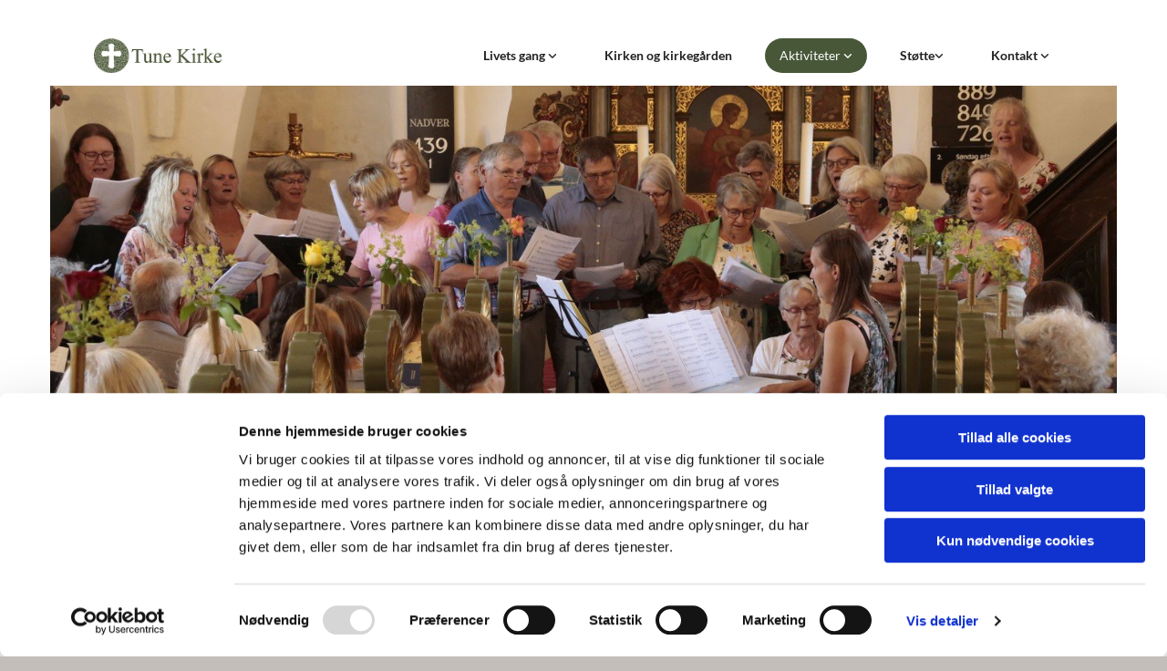

--- FILE ---
content_type: text/html; charset=UTF-8
request_url: https://www.tunekirke.dk/aktiviteter/musik/voksenkoret
body_size: 6203
content:
<!DOCTYPE html> <html lang="da" data-currency="EUR" data-lang="da" data-countrycode="da_DK" data-rHash="38a01fb1813fd212b54c0b23f79ecceb" dir="auto" data-cookiebot="true"> <head> <meta charset="UTF-8"/> <script>window.addEventListener("CookiebotOnDialogInit",function(){if (Cookiebot.getDomainUrlParam("autoAcceptCookies") === "true")Cookiebot.setOutOfRegion();});</script><script async fetchpriority="high" id="Cookiebot" src="https://consent.cookiebot.com/uc.js" data-cbid="4abfbc9f-58fd-4a0d-8f1a-f68f83b1cbf3" data-blockingmode="auto" data-culture="da" type="text/javascript"></script><title>Voksenkoret | Tune kirke</title><meta name="keywords" content="Tune Kirke sogn kirkegård menighedscenter menighedshus sognegård menighedspleje menighedsråd kordegn præst organist"><meta name="description" content="&amp;nbsp; Kom og brug din onsdag aften på at synge skønne sange og værker med andre glade mænd og kvinder fra Tune. Vi øver hver onsdag kl. 19.30-21.30 i Tune Menighedscenter, og optræder ca. 4..."><meta property="og:type" content="website"><meta property="og:title" content="Voksenkoret | Tune kirke"><meta property="og:url" content="https://www.tunekirke.dk/aktiviteter/musik/voksenkoret"><meta property="og:description" content="&nbsp; Kom og brug din onsdag aften på at synge skønne sange og værker med andre glade mænd og kvinder fra Tune. Vi øver hver onsdag kl. 19.30-21.30 i Tune Menighedscenter, og optræder ca. 4..."><meta property="og:image" content="https://www.tunekirke.dk"><link rel='canonical' href='https://www.tunekirke.dk/aktiviteter/musik/voksenkoret'/><meta name="viewport" content="width=device-width, initial-scale=1"><link rel='shortcut icon' type='image/x-icon' href='/uploads/LrrPCNsl/favicon.ico'/><link rel="preload" href="https://css-fonts.eu.extra-cdn.com/css?family=Roboto:300,500&display=swap" as="style"><link href="https://css-fonts.eu.extra-cdn.com/css?family=Roboto:300,500&display=swap" rel="stylesheet"><link rel="stylesheet" href="https://site-assets.cdnmns.com/108ab34d214b6bd35fa24bb0b75a9731/css/cookiebotVideoPlaceholder.css?1768836001521"><link rel="stylesheet" href="https://site-assets.cdnmns.com/108ab34d214b6bd35fa24bb0b75a9731/css/grids.css?1768836001521"><link rel="stylesheet" href="https://site-assets.cdnmns.com/108ab34d214b6bd35fa24bb0b75a9731/css/hcaptcha.css?1768836001521"><link rel="stylesheet" href="/assets/user-style.css?1768989559"><link rel="stylesheet" id="style_site" href="/assets/sitestyle.css?1768989559"><link rel="stylesheet" href="https://site-assets.cdnmns.com/108ab34d214b6bd35fa24bb0b75a9731/css/external-libs.css?1768836001521"><!--[if lt IE 9]><script src="https://site-assets.cdnmns.com/108ab34d214b6bd35fa24bb0b75a9731/js/html5shiv.js"></script><script src="https://site-assets.cdnmns.com/108ab34d214b6bd35fa24bb0b75a9731/js/respond.js"></script><![endif]--><script>if ('serviceWorker' in navigator){navigator.serviceWorker.getRegistrations().then(function(registrations) { for(registration in registrations) { registration.unregister(); }}); }</script><link rel="preconnect" href="https://site-assets.cdnmns.com/" crossorigin><link rel="preconnect" href="https://fonts.prod.extra-cdn.com/" crossorigin><style id='globalCSS'>/* ul can't handle a floating image if displayed block */ .module.text ul { display: table; } /* lis and opening hours are assigned bodytext styles but we do not want the margins */ li.bodytext { margin-top: 0; margin-bottom: 0; } li.lightbodytext { margin-top: 0; margin-bottom: 0; } .day.bodytext { margin-top: 0; margin-bottom: 0; } /* force originally quick links images to be the same size */ .originally-quick-links .imageModuleWrap { height: 150px; display: block; } .originally-quick-links .image { width: 100%; height: 100%; object-fit: cover; } /* border around submenu in main menu */ @media only screen and (min-width: 768px) { .module.nav li ul { border: 1px solid rgba(34, 36, 38, 0.15); box-shadow: 0 1px 3px 0 rgba(0, 0, 0, 0.08); } } /* embedded video size */ .fluid-width-video-wrapper { padding-top: 40% !important; } /* word wrapping */ body { word-break: break-word; }</style><!-- ChurchDesk Command Code - START --> <!-- Changes will be overwritten --> <link rel="stylesheet" type="text/css" href="https://edge.churchdesk.com/api/57/mono-pages-css-generator"/> <link rel="stylesheet" type="text/css" href="https://edge.churchdesk.com/mono-website-pages.css"/> <script data-cookieconsent="ignore"> window.nsChurchDesk = { siteId: 1348751, organizationId: 57, privacyPolicyLink: "https://www.tunekirke.dk/privatlivspolitik", privacyPolicyLabel: "Privatlivspolitik", imprintLink: "", imprintLabel: "Imprint", countryIso2: "dk", language: "da", }; if (window.YETT_WHITELIST && window.YETT_WHITELIST.isArray()) { window.YETT_WHITELIST.push(/.*.churchdesk.com/); } if (window.whitelistedDomains && window.whitelistedDomains.isArray()) { window.whitelistedDomains.push(/.*.churchdesk.com/); } </script> <script data-cookieconsent="ignore" src="https://edge.churchdesk.com/copyright-loader.js"></script> <script data-cookieconsent="ignore" src="https://edge.churchdesk.com/signup-loader.js"></script> <script data-cookieconsent="ignore" src="https://edge.churchdesk.com/privacy-policy-loader.js"></script> <script data-cookieconsent="ignore" src="https://edge.churchdesk.com/mono-pages-container-loader.js"></script> <script data-cookieconsent="ignore" src="https://widget.churchdesk.com/widget-loader.js"></script> <script data-cookieconsent="ignore"> const NewsletterSignUp = new CHURCH_DESK_SIGNUP_NAMESPACE.SignUp({ organizationId: 57 }); NewsletterSignUp.initSignUp(); </script> <script defer data-domain="tunekirke.dk" src="https://beats.churchdesk.com/js/script.js"></script> <!-- ChurchDesk Command Code - END --><style id="churchdeskHyphen">h1,h2,h3,h4,h5,h6{hyphens: auto;}</style> <script>window.ASSETSURL='https://site-assets.cdnmns.com/108ab34d214b6bd35fa24bb0b75a9731';</script></head> <body id="p5930" data-dateformat='d/m/Y' data-req="quicklink"> <div id="r5001" class="row designRow"> <div class="container container-fixed"><div class="col col-sm-12"> <header data-req="headerfixed" data-settings="headerfixed-lg,headerfixed-md,headerfixed-sm"><div id="r1081" class="row "> <div class="container container-fixed colsStack"><div id="c2282" class="col col-sm-12 col-lg-12 col-md-11"><a href="/"  title="" aria-label="" class="imageModuleWrap" id="w_m3774" data-track-event="click" data-track-action="internal_link_clicked"> <img id="m3774" class="module image" src="/uploads/ajnSYDxC/320x0_320x0/Logoigrnhvidtkors__msi___png.webp" alt="" data-author="" width="1264" height="347" data-req="" data-settings="enablehover=false,showelement=,hovertransition=" fetchpriority="high"/> </a> <nav id="m1274" class="module nav smallModule" data-settings="verticalNav-md=true,verticalNav-lg=false,push=false,activeParent=true" tabindex="-1"> <ul class="navContainer"><li class=" hidden-lg hidden-md hidden-sm"> <a href="/" data-track-event="click" data-track-action="internal_link_clicked">Home</a> </li><li class=""> <a href="/livets-gang" data-track-event="click" data-track-action="internal_link_clicked">Livets gang </a> <ul><li class=""> <a href="/livets-gang/fodsel-og-dab" data-track-event="click" data-track-action="internal_link_clicked">Fødsel og dåb</a> </li><li class=""> <a href="/livets-gang/konfirmation" data-track-event="click" data-track-action="internal_link_clicked">Konfirmation</a> </li><li class=""> <a href="/livets-gang/vielsevelsignelse" data-track-event="click" data-track-action="internal_link_clicked">Vielse/velsignelse</a> </li><li class=""> <a href="/livets-gang/dodsfald" data-track-event="click" data-track-action="internal_link_clicked">Dødsfald</a> </li></ul> </li><li class=""> <a href="/kirken-og-kirkegarden" data-track-event="click" data-track-action="internal_link_clicked">Kirken og kirkegården</a> </li><li class=" active"> <a href="/aktiviteter" data-track-event="click" data-track-action="internal_link_clicked">Aktiviteter </a> <ul><li class=" active"> <a href="/aktiviteter/musik" data-track-event="click" data-track-action="internal_link_clicked">Musik </a> <ul><li class=""> <a href="/aktiviteter/musik/det-sker" data-track-event="click" data-track-action="internal_link_clicked">Det sker</a> </li><li class=""> <a href="/aktiviteter/musik/pigekoret" data-track-event="click" data-track-action="internal_link_clicked">Pigekoret</a> </li><li class=" active"> <a href="/aktiviteter/musik/voksenkoret" data-track-event="click" data-track-action="internal_link_clicked">Voksenkoret</a> </li><li class=""> <a href="/aktiviteter/musik/babysalmesang" data-track-event="click" data-track-action="internal_link_clicked">Babysalmesang</a> </li></ul> </li><li class=""> <a href="/aktiviteter/born-og-unge" data-track-event="click" data-track-action="internal_link_clicked">Børn og Unge </a> <ul><li class=""> <a href="/aktiviteter/born-og-unge/born--familier" data-track-event="click" data-track-action="internal_link_clicked">Børn &amp; familier</a> </li><li class=""> <a href="/aktiviteter/born-og-unge/minikonfirmand" data-track-event="click" data-track-action="internal_link_clicked">Minikonfirmand</a> </li><li class=""> <a href="/livets-gang/konfirmation" data-track-event="click" data-track-action="internal_link_clicked">Konfirmander</a> </li><li class=""> <a href="/aktiviteter/born-og-unge/ungeklub" data-track-event="click" data-track-action="internal_link_clicked">Ungeklub</a> </li><li class=""> <a href="/aktiviteter/born-og-unge/borne--og-ungeevents" data-track-event="click" data-track-action="internal_link_clicked">Årets børne- og ungeevents</a> </li></ul> </li><li class=""> <a href="/aktiviteter/voksne-og-aeldre" data-track-event="click" data-track-action="internal_link_clicked">Voksne og ældre</a> <ul><li class=""> <a href="/aktiviteter/voksne-og-aeldre/kirke-for-voksne" data-track-event="click" data-track-action="internal_link_clicked">Kirke for voksne</a> </li><li class=""> <a href="/aktiviteter/voksne-og-aeldre/mandagsklubben" data-track-event="click" data-track-action="internal_link_clicked">Mandagsklubben</a> </li><li class=""> <a href="/aktiviteter/voksne-og-aeldre/foredrag" data-track-event="click" data-track-action="internal_link_clicked">Foredrag</a> </li><li class=""> <a href="/aktiviteter/musik/det-sker" data-track-event="click" data-track-action="internal_link_clicked">Koncerter</a> </li><li class=""> <a href="/aktiviteter/voksne-og-aeldre/kirkestrik" data-track-event="click" data-track-action="internal_link_clicked">Kirkestrik</a> </li></ul> </li><li class=""> <a href="/aktiviteter/gudstjenester" data-track-event="click" data-track-action="internal_link_clicked">Gudstjenester</a> </li><li class=""> <a href="/aktiviteter/tilmeld-dig-nyhedsbrevet" data-track-event="click" data-track-action="internal_link_clicked">Tilmeld dig nyhedsbrevet</a> </li></ul> </li><li class=""> <a href="/stotte" data-track-event="click" data-track-action="internal_link_clicked">Støtte</a> <ul><li class=""> <a href="/stotte/sorggruppe" data-track-event="click" data-track-action="internal_link_clicked">Sorggruppe</a> </li><li class=""> <a href="/stotte/frivillige" data-track-event="click" data-track-action="internal_link_clicked">Frivillige</a> </li><li class=""> <a href="/stotte/menighedspleje" data-track-event="click" data-track-action="internal_link_clicked">Menighedsplejen </a> </li><li class=""> <a href="/stotte/besogstjeneste" data-track-event="click" data-track-action="internal_link_clicked">Besøgstjeneste</a> </li><li class=""> <a href="/stotte/folkekirkens-nodhjaelp" data-track-event="click" data-track-action="internal_link_clicked">Folkekirkens Nødhjælp</a> </li><li class=""> <a href="/stotte/stotte-til-okonomisk-traengende" data-track-event="click" data-track-action="internal_link_clicked">Støtte til økonomisk trængende</a> </li></ul> </li><li class=""> <a href="/henvendelse" data-track-event="click" data-track-action="internal_link_clicked">Kontakt </a> <ul><li class=""> <a href="/henvendelse/kirkekontoret" data-track-event="click" data-track-action="internal_link_clicked">Til kirkekontoret</a> </li><li class=""> <a href="/henvendelse/praster" data-track-event="click" data-track-action="internal_link_clicked">Præster</a> </li><li class=""> <a href="/henvendelse/personale" data-track-event="click" data-track-action="internal_link_clicked">Personale</a> </li><li class=""> <a href="/henvendelse/job" data-track-event="click" data-track-action="internal_link_clicked">Job</a> </li><li class=""> <a href="/henvendelse/kirkebygning-og-kirkegard" data-track-event="click" data-track-action="internal_link_clicked">Kirkebygning og kirkegård </a> <ul><li class=""> <a href="/henvendelse/kirkebygning-og-kirkegard/takster" data-track-event="click" data-track-action="internal_link_clicked">Takster</a> </li></ul> </li><li class=""> <a href="/henvendelse/til-menighedsradet" data-track-event="click" data-track-action="internal_link_clicked">Menighedsrådet </a> <ul><li class=""> <a href="/henvendelse/til-menighedsradet/menighedsradet-orienterer" data-track-event="click" data-track-action="internal_link_clicked">Menighedsrådet orienterer</a> </li></ul> </li><li class=""> <a href="/aktiviteter/tilmeld-dig-nyhedsbrevet" data-track-event="click" data-track-action="internal_link_clicked">Tilmeld dig nyhedsbrevet</a> </li></ul> </li><li class=" hidden-lg hidden-md hidden-sm"> <a href="/kirkenyt" data-track-event="click" data-track-action="internal_link_clicked">Kirkenyt</a> </li><li class=" hidden-lg hidden-md hidden-sm"> <a href="/menighedsradsmode-tune-dagsordenreferat" data-track-event="click" data-track-action="internal_link_clicked">Menighedsrådsmøde Tune dagsorden/referat</a> </li><li class=" hidden-lg hidden-md hidden-sm"> <a href="/tune-kirkes-cookiepolitik" data-track-event="click" data-track-action="internal_link_clicked">Tune Kirkes Cookiepolitik</a> </li><li class=" hidden-lg hidden-md hidden-sm"> <a href="/privatlivspolitik" data-track-event="click" data-track-action="internal_link_clicked">Privatlivspolitik</a> </li><li class=" hidden-lg hidden-md hidden-sm"> <a href="/kirkegardsvedtagt" data-track-event="click" data-track-action="internal_link_clicked">Kirkegårdsvedtægt</a> </li><li class=" hidden-lg hidden-md hidden-sm"> <a href="/sange-til-juletraestaending" data-track-event="click" data-track-action="internal_link_clicked">Sange til juletræstænding</a> </li><li class=" hidden-lg hidden-md hidden-sm"> <a href="/konfirmandopgaver" data-track-event="click" data-track-action="internal_link_clicked">Konfirmandopgaver</a> </li><li class=" hidden-lg hidden-md hidden-sm"> <a href="/udvalg" data-track-event="click" data-track-action="internal_link_clicked">Udvalg</a> </li><li class=" hidden-lg hidden-md hidden-sm"> <a href="/praest-har-faet-nyt-job" data-track-event="click" data-track-action="internal_link_clicked">Præst har fået nyt job</a> </li><li class=" hidden-lg hidden-md hidden-sm"> <a href="/samtaletider-7c" data-track-event="click" data-track-action="internal_link_clicked">Samtaletider 7.c</a> </li><li class=" hidden-lg hidden-md hidden-sm"> <a href="/aktiviteter/voksne-og-aeldre/foredrag" data-track-event="click" data-track-action="internal_link_clicked">Fra bord til ord</a> </li></ul> </nav></div> </div> </div> </header><div id="r5002" role="main" class="row designRow"> <div class="container container-fluid"><div class="col col-sm-12"><div id="r2943" class="row "> <div class="container container-fixed colsStack"><div id="c7907" class="col col-lg-12 col-md-12 col-sm-12"></div> </div> </div> <div id="r7289" class="row "> <div class="container container-fixed colsStack"><div id="c8117" class="col col-lg-8 col-md-7 col-sm-12"><div id="m4064" class="module text"><h1 class="headline" style="text-align: center;">Voksenkoret</h1><p class="bodytext" style="font-size: 16px; font-weight: 400;">Om onsdagen kl. 19.00–21.00 i menighedscenteret mødes voksenkoret. Vi dykker ned i et varieret repertoire, arbejder med klang, teknik og musikalitet – og skaber et varmt og engageret fællesskab, hvor alle stemmer er vigtige.</p><p class="bodytext" style="font-size: 16px; font-weight: 400;">Voksenkoret synger koncerter cirka to gange årligt. Uanset om du er rutineret eller helt ny i korverdenen, er du hjerteligt velkommen.</p><p>&nbsp;</p><p class="bodytext" style="font-size: 16px; font-weight: 400;">&nbsp;</p></div> </div> <div id="c4680" class="col col-lg-4 col-md-5 col-sm-12 flexCol"><div id="m4826" class="module autospacer"></div> <div class="flexWrap"> <div id="m3624" class="module text"><p><span style="font-weight: bold;">Tilmelding til kor</span></p><p><br>Hvis du gerne vil være med i et af korene, kræver det, at du tilmelder dig ved at klikke på knappen herunder.</p><p><br>Hvis du har spørgsmål, er du altid velkommen til at ringe eller skrive til organist Ruben Karschnick på:</p><p>&nbsp;</p><p>tlf. 30 22 15 40<br>mail: rubka@km.dk</p><p><br>Deltagelse er gratis.</p></div> <a id="m3591" class="module button" href="https://forms.churchdesk.com/f/GKAZbMW_jV"  title="" role="button" data-track-event="click" data-track-action="link_clicked"> <span class="buttonLabel labelRight">Tilmeld dig voksenkoret her</span> </a></div> <div id="m1007" class="module autospacer"></div> </div> </div> </div> <div id="r8177" class="row originally-quick-links"> <div class="container container-fixed colsStack"><div id="c5914" class="col col-lg-12 col-sm-12 col-md-12"><div id="m8974" class="module text"><h2 class="subtitle" style="text-align: center; color: #4f603e; font-weight: bold;">Musik</h2></div> </div> <div id="c1544" class="col col-lg-4 col-md-6 col-sm-12 flexCol"><div class="flexWrap"> <div id="m2918" class="module text"><h2 class="custom3">Ungdomskor</h2></div> </div> <div id="m3185" class="module autospacer"></div> <div class="flexWrap"> <a id="m7771" class="module button2" href="/aktiviteter/musik/pigekoret"  title="" role="button" data-track-event="click" data-track-action="internal_link_clicked"> <span class="buttonLabel labelRight">Læs mere her</span> </a> </div> </div> <div id="c6160" class="col col-lg-4 col-md-6 col-sm-12 flexCol"><div class="flexWrap"> <div id="m6632" class="module text"><h2 class="custom3">Koncerter</h2></div> </div> <div id="m1721" class="module autospacer"></div> <div class="flexWrap"> <a id="m6388" class="module button2" href="/aktiviteter/musik/det-sker"  title="" role="button" data-track-event="click" data-track-action="internal_link_clicked"> <span class="buttonLabel labelRight">Læs mere her</span> </a> </div> </div> <div id="c5784" class="col col-lg-4 col-md-6 col-sm-12 flexCol"><div class="flexWrap"> <div id="m8425" class="module text"><h2 class="custom3">Syngsammen</h2></div> </div> <div id="m1319" class="module autospacer"></div> <div class="flexWrap"> <a id="m6408" class="module button2" href="/"  title="" role="button" data-track-event="click" data-track-action="internal_link_clicked"> <span class="buttonLabel labelRight">Læs mere her</span> </a> </div> </div> <div id="c2287" class="col col-lg-4 col-md-6 col-sm-12 flexCol"><div class="flexWrap"> <div id="m1226" class="module text"><h2 class="custom3">Sommersang</h2></div> </div> <div id="m2733" class="module autospacer"></div> <div class="flexWrap"> <a id="m5317" class="module button2" href="/"  title="" role="button" data-track-event="click" data-track-action="internal_link_clicked"> <span class="buttonLabel labelRight">Læs mere her</span> </a> </div> </div> <div id="c2632" class="col col-lg-4 col-md-6 col-sm-12 flexCol"><div class="flexWrap"> <div id="m4720" class="module text"><h2 class="custom3">Babysalmesang</h2></div> </div> <div id="m7811" class="module autospacer"></div> <div class="flexWrap"> <a id="m8799" class="module button2" href="/aktiviteter/musik/babysalmesang"  title="" role="button" data-track-event="click" data-track-action="internal_link_clicked"> <span class="buttonLabel labelRight">Læs mere her</span> </a> </div> </div> <div id="c1481" class="col col-lg-4 col-md-6 col-sm-12 flexCol"><div class="flexWrap"> <div id="m3382" class="module text"><h2 class="custom3">Tilmeld nyhedsbrev</h2></div> </div> <div id="m1690" class="module autospacer"></div> <div class="flexWrap"> <a id="m1541" class="module button2" href="/aktiviteter/tilmeld-dig-nyhedsbrevet"  title="" role="button" data-track-event="click" data-track-action="internal_link_clicked"> <span class="buttonLabel labelRight">Tilmeld dig her</span> </a> </div> </div> </div> </div> </div> </div> </div> <footer><div id="r2783" class="row "> <div class="container container-fixed colsStack"><div id="c1579" class="col col-lg-12 col-md-12 col-sm-12"><div id="m1873" class="module text"><p class="custom2" style="text-align: center;"> <span class="iconfont "></span> &nbsp; Tune kirke &nbsp; · &nbsp; Tune Kirke, Nørregade 2, 4030 Tune<br> Tune Menighedscenter, Tune Center 17, 4030 Tune &nbsp; &nbsp; <span class="iconfont "></span> &nbsp; +29734945 &nbsp; &nbsp; <span class="iconfont "></span> &nbsp; tune.sogn@km.dk</p></div> </div> <div id="c6295" class="col col-lg-12 col-md-12 col-sm-12"><ul id="m9792" class="module socialmedia"> <li class=" "> <a class="" href="https://www.facebook.com/Tune-kirke-142526983157199/?notif_id=1508179019698979&notif_t=page_fan" target="_blank" rel="noopener" title="Facebook, [company_name]" data-track-event="click" data-track-action="social_link"> <span class="fa fa-facebook"></span> </a> </li> </ul></div> </div> </div> <div id="r5613" class="row "> <div class="container container-fixed colsStack"><div id="c5466" class="col col-lg-12 col-md-12 col-sm-12"><div id="m5903" class="module text"><p class="custom2" style="text-align: center;"><a href="/henvendelse" data-track-event="click" data-track-action="internal_link_clicked">Kontakt</a> &nbsp; &nbsp; <a href="/tune-kirkes-cookiepolitik" data-track-event="click" data-track-action="internal_link_clicked">Cookiepolitik</a> &nbsp; &nbsp; <a href="https://www.was.digst.dk/tunekirke-dk" data-track-event="click" data-track-action="link_clicked">Tilgængelighedserklæring</a></p></div> </div> </div> </div> </footer> <div class="row brandfooter"> <div class="container container-fixed"> <div class="col col-md-12 col-lg-12 col-sm-12"> <div> <a href="https://app.churchdesk.com/login" class="brandfooter" style="border-style: none;" target="_blank" rel="noopener" data-track-event="click" data-track-action="link_clicked"> <i class="fa fa-lock"></i> <span>Log på ChurchDesk</span> </a> </div> <div> <a href="https://churchdesk.com" target="_blank" rel="noopener" data-track-event="click" data-track-action="link_clicked"><img class="logoOpacity" src="https://site-assets.cdnmns.com/108ab34d214b6bd35fa24bb0b75a9731/css/img/churchdesk/logo_dark_en.svg" alt="ChurchDesk"></a> </div> </div> </div> </div></div> </div> </div> <a href='#' data-req="scrollTop" class='scrollIcon hidden bottom_right' data-track-event="click" data-track-action="internal_link_clicked"> <span></span> </a><script async data-cookieconsent="ignore" nomodule src="https://site-assets.cdnmns.com/108ab34d214b6bd35fa24bb0b75a9731/js/loader-polyfills.js?1768836001521"></script><script async data-cookieconsent="ignore" src="https://site-assets.cdnmns.com/108ab34d214b6bd35fa24bb0b75a9731/js/loader.js?1768836001521"></script><!-- ChurchDesk Command Code - START --> <!-- Changes will be overwritten --> <script data-cookieconsent="ignore"> if (typeof window !== "undefined") { if (window.CHURCH_DESK_FALLBACK_WIDGET_INIT) { window.CHURCH_DESK_FALLBACK_WIDGET_INIT(); } if (window.CHURCH_DESK_FALLBACK_COPYRIGHT_INIT) { window.CHURCH_DESK_FALLBACK_COPYRIGHT_INIT(); } if (window.CHURCH_DESK_PRIVACY_POLICY_WIDGET_INIT) { window.CHURCH_DESK_PRIVACY_POLICY_WIDGET_INIT(); } if (window.CHURCH_DESK_BLOG_EVENT_CONTAINER_LOADED) { window.CHURCH_DESK_BLOG_EVENT_CONTAINER_LOADED(); } } else { console.error("window is not defined."); } </script> <!-- ChurchDesk Command Code - END --> <script type='application/ld+json'>{"@context":"http://schema.org","@type":"LocalBusiness","@id":"https://www.tunekirke.dk/#global_business","address":{"@type":"PostalAddress","streetAddress":"","addressLocality":"","addressRegion":"","postalCode":"","addressCountry":""},"url":"https://www.tunekirke.dk"}</script> </body> </html>

--- FILE ---
content_type: text/css
request_url: https://www.tunekirke.dk/assets/sitestyle.css?1768836001521
body_size: 15422
content:
.skipNavigation { visibility:hidden;} .module {} .headline { font-family:Lato; font-size:28px; font-weight:700; color:rgb(71, 87, 56); line-height:36px; margin-bottom:42px;} .headline a { color:rgb(71, 87, 56); text-decoration:none;} .headline a:hover { text-decoration:none; color:rgb(114, 139, 90);} header#shrunkImage img { transform:scale(1);} body { -webkit-font-smoothing:auto; font-family:Open Sans; background-color:rgb(196, 190, 186); background-repeat:no-repeat; background-size:cover; background-position:50% 50%;} body a { text-decoration:none; color:rgb(68, 58, 223);} body a:hover { text-decoration:none; color:rgb(10, 10, 10);} nav { text-align:left;} nav a:hover { text-decoration:none;} .nav {} nav > ul li a { border-top-left-radius:7000px; border-top-right-radius:7000px; border-bottom-left-radius:7000px; border-bottom-right-radius:7000px; margin-left:10px; margin-right:10px; padding-left:16px; padding-top:10px; padding-bottom:10px; padding-right:16px;} nav > ul li > a { font-family:Lato; font-weight:700; color:rgba(0,0,0,0.87); font-size:14px; line-height:1.29em;} nav > ul li a:hover { color:rgb(71, 87, 56); background-color:rgba(0,0,0,0.05);} nav > ul li.active > a { font-weight:400; color:rgba(255, 255, 255); background-color:rgb(71, 87, 56);} nav > ul > li > ul {} nav > ul > li.active > ul li {} nav > ul > li.active > ul li:hover a {} nav > ul > li > ul li { padding:0px;} nav > ul > li > ul li a { background-color:rgba(255, 255, 255, 1); border-left-width:4px; border-top-left-radius:0px; border-top-right-radius:0px; border-bottom-left-radius:0px; border-bottom-right-radius:0px; margin-left:0px; margin-right:0px; padding-left:15px; padding-top:15px; padding-bottom:15px; padding-right:15px;} nav > ul > li > ul a { font-weight:400; color:rgb(10, 10, 10);} nav > ul > li > ul a:hover { font-weight:400; color:rgb(10, 10, 10); text-decoration:none;} nav > ul > li > ul li.active > a { font-weight:400; color:rgb(71, 87, 56); background-color:rgba(255, 255, 255, 1);} nav > ul > li > ul li a:hover { background-color:rgb(234, 234, 234); border-color:rgb(71, 87, 56);} nav:before { color:rgb(0, 0, 0);} nav > ul > li > ul li:last-child {} nav[data-settings*="verticalNav-lg=true"] > ul {} nav .closeBtn { color:rgb(10, 10, 10);} .verticalnav > li a {} .verticalnav > li a:hover {} .verticalnav > li.active > a {} .subtitle { font-size:22px; line-height:25px; margin-bottom:20px; font-family:Lato; font-weight:700; color:rgb(71, 87, 56);} .subtitle a { color:rgb(71, 87, 56); text-decoration:none;} .subtitle a:hover { text-decoration:none; color:rgb(114, 139, 90);} .preamble { font-size:19px; line-height:25px; margin-bottom:20px; font-family:Lato; font-weight:400; color:rgba(0, 0, 0, 0.87);} .preamble a { color:rgb(16, 0, 255); text-decoration:none;} .preamble a:hover { text-decoration:none; color:rgb(159, 153, 255);} .bodytext { font-size:16px; line-height:23px; margin-bottom:15px; font-family:Lato; font-weight:400; color:rgba(0, 0, 0, 0.87);} .bodytext a { text-decoration:none; color:rgb(16, 0, 255);} .bodytext a:hover { text-decoration:none; color:rgb(159, 153, 255);} .smalltext { font-size:14px; line-height:1.50; letter-spacing:0em; margin-bottom:5px;} .smalltext a {} .smalltext a:hover { text-decoration:none;} .lightsmalltext { color:rgb(255, 255, 255); font-size:12px; line-height:1.6em; margin-bottom:5px;} .lightsmalltext a { font-weight:700;} .lightsmalltext a:hover { text-decoration:none;} .button { padding-top:16px; padding-right:32px; padding-bottom:16px; padding-left:32px; margin-bottom:24px; background-color:rgb(71, 87, 56); color:rgba(255, 255, 255, 1); line-height:1.5em; font-size:16px; font-weight:400; border-color:rgb(71, 87, 56); border-top-width:1px; border-right-width:1px; border-bottom-width:1px; border-left-width:1px; margin-left:auto; margin-right:auto; margin-top:24px; font-family:Lato; text-align:center;} .button:hover { text-decoration:none; background-color:rgb(57, 70, 45); color:rgb(255, 255, 255); border-color:rgb(57, 70, 45);} .button .buttonIcon.fa { margin-right:10px;} .button2 { font-size:16px; margin-bottom:24px; color:rgb(71, 87, 56); border-color:rgb(71, 87, 56); line-height:1.5em; background-color:rgba(255, 255, 255, 0); padding-top:8px; padding-right:32px; padding-bottom:8px; padding-left:32px; border-top-width:1px; border-right-width:1px; border-bottom-width:1px; border-left-width:1px; margin-left:auto; margin-right:auto; margin-top:24px; border-width:2px; font-weight:400; font-family:Lato; text-align:center;} .button2:hover { color:rgba(255, 255, 255, 1); background-color:rgb(71, 87, 56); text-decoration:none; border-color:rgb(71, 87, 56);} .button3 { font-size:20px; margin-bottom:40px; color:rgb(255, 255, 255); line-height:1.50em; background-color:rgba(0, 0, 0, 0); border-color:rgb(255, 255, 255); padding-top:15px; padding-right:25px; padding-bottom:15px; padding-left:25px; border-top-width:1px; border-right-width:1px; border-bottom-width:1px; border-left-width:1px;} .button3:hover { color:rgb(53, 53, 53); background-color:rgb(255, 255, 255); border-color:rgba(0, 0, 0, 0); text-decoration:none;} .crmlogin .submitBtn { padding-top:15px; padding-right:25px; padding-bottom:15px; padding-left:25px; background-color:rgb(3, 3, 3); color:rgb(255,255,255); margin-top:15px; margin-bottom:0px; margin-left:auto; margin-right:auto; line-height:1.5em;} .crmlogin .submitBtn:hover { text-decoration:none; background-color:rgb(102, 102, 102);} .crmlogin .logoutBtn { padding-top:15px; padding-right:25px; padding-bottom:15px; padding-left:25px; background-color:rgb(3, 3, 3); color:rgb(255,255,255); margin-top:15px; margin-bottom:0px; margin-left:auto; margin-right:auto; line-height:1.5em;} .crmlogin .logoutBtn:hover { text-decoration:none; background-color:rgb(102, 102, 102);} .crmUserpage .button { padding-top:15px; padding-right:25px; padding-bottom:15px; padding-left:25px; background-color:rgb(3, 3, 3); color:rgb(255,255,255); margin-top:15px; margin-bottom:0px; margin-left:auto; margin-right:auto; line-height:1.5em;} .crmUserpage .button:hover { text-decoration:none; background-color:rgb(102, 102, 102);} .form { margin-bottom:40px;} .form label { font-size:16px; line-height:23px; margin-bottom:5px; font-family:Lato; font-weight:400; color:rgba(0, 0, 0, 0.87);} .form input[type=text],.form textarea,.form select { border-radius:3px; border-color:rgb(204, 204, 204); color:rgb(69, 69, 69); font-size:12px; padding-top:10px; padding-right:10px; padding-bottom:10px; padding-left:10px; margin-top:0px; margin-right:0px; margin-bottom:20px; margin-left:0px;} .form input[type=submit] { margin-top:0px; margin-left:0px; background-color:#efefef; border-color:#bcbcbc; color:rgb(105, 105, 105);; border-top-width:0px; border-left-width:0px; border-bottom-width:0px; border-right-width:0px; border-radius:0px; padding-top:5px; padding-right:25px; padding-bottom:5px; padding-left:25px; font-size:14px;} .form .subtitle { margin-bottom:10px; margin-top:0px;} .form input[type=submit]:hover { background-color:#bcbcbc;} .form .g-recaptcha { margin-top:10px; margin-bottom:10px;} .form input[type=checkbox]+span,.form input[type=radio]+span,.form .form_option input[type=checkbox]+label:not([class*="optin"]) { font-size:12px; line-height:1.6em; margin-left:10px; margin-bottom:20px; margin-right:20px;} .text {} .image {} .image + .hoverOverlay {} .image + .hoverOverlay .hoverText {} .search .searchicon { color:rgb(246, 246, 246); width:16px; height:16px; font-size:16px; margin-bottom:0px;} .map { margin-top:20px; margin-right:0px; margin-bottom:0px; margin-left:0px; padding-top:0px; padding-right:0px; padding-bottom:0px; padding-left:0px;} .gallery {} .gallery .pics .caption { color:rgb(10, 10, 10);} .gallery .hoverOverlay {} .gallery .hoverOverlay .hoverText { font-weight:700;} .row { margin-top:0px; margin-right:0px; margin-bottom:0px; margin-left:0px; padding-top:0px; padding-right:0px; padding-bottom:0px; padding-left:0px;} .col { margin-top:0px; margin-right:0px; margin-bottom:0px; margin-left:0px; padding-top:0px; padding-right:16px; padding-bottom:0px; padding-left:16px;} .col { margin-top:0px; margin-right:0px; margin-bottom:0px; margin-left:0px; padding-top:0px; padding-right:16px; padding-bottom:0px; padding-left:16px;} .custom1 { font-family:Lato; font-size:15px; font-weight:700; color:rgba(255, 255, 255, 1); line-height:19px;} .custom1 a { text-decoration:none; color:rgba(255, 255, 255, 1);} .custom1 a:hover { text-decoration:none; color:rgba(255, 255, 255, 1);} .custom2 { font-family:Lato; font-size:13px; font-weight:400; color:rgba(255, 255, 255, 0.5); line-height:20px;} .custom2 a { color:rgba(255, 255, 255, 0.5); text-decoration:none;} .custom2 a:hover { color:rgba(255, 255, 255, 1);} .linklist a:hover { color:rgba(255, 255, 255, 1);} .custom3 { font-family:Lato; font-size:20px; font-weight:700; color:rgb(71, 87, 56); line-height:25px; text-align:center; margin-bottom:10px;} .custom3 a { color:rgb(71, 87, 56); text-decoration:none;} .custom3 a:hover { color:rgb(114, 139, 90);} .custom4 {} .custom4 a {} .custom4 a:hover {} .custom5 {} .custom5 a {} .custom5 a:hover {} .custom6 {} .custom6 a {} .custom6 a:hover {} .custom7 {} .custom7 a {} .custom7 a:hover {} .custom8 {} .custom8 a {} .custom8 a:hover {} .custom9 {} .custom9 a {} .custom9 a:hover {} .custom10 { font-size:50px;} .custom10 a {} .custom10 a:hover {} .smallsubtitle { font-size:20px; line-height:25px; font-family:Lato; font-weight:400; color:rgba(0, 0, 0, 0.87);} .smallsubtitle a { color:rgb(71, 87, 56); text-decoration:none;} .smallsubtitle a:hover { text-decoration:none; color:rgb(114, 139, 90);} .spottext {} .spottext a {} .spottext a:hover { text-decoration:none;} .darkspottext { font-family:Lato; font-size:16px; font-weight:400; color:rgba(0, 0, 0, 0.87); line-height:21px; margin-top:16px; margin-bottom:24px;} .darkspottext a { color:rgb(16, 0, 255); text-decoration:none;} .darkspottext a:hover { text-decoration:none; color:rgb(159, 153, 255);} .footertext { font-size:14px; line-height:1.50; margin-bottom:0px; color:rgb(255, 255, 255);} .footertext a { color:rgb(255, 255, 255); font-weight:800;} .footertext a:hover { text-decoration:none;} .companyname { font-size:16px; line-height:1.20; letter-spacing:0.05em; margin-bottom:10px; color:rgb(0, 0, 0);} .companyname a { text-decoration:none;} .companyname a:hover {} .lightcompanyname { font-size:16px; line-height:1.20; letter-spacing:0.05em; margin-bottom:10px; color:rgb(246, 246, 248);} .lightcompanyname a { text-decoration:none;} .lightcompanyname a:hover {} .smallspottext { font-size:30px; line-height:1.50; margin-bottom:20px;} .lightsmallspottext { font-size:30px; line-height:1.50; margin-bottom:20px;} .lightheadline { color:#ffffff;} .lightheadline a { color:#ffffff;} .lightpreamble { color:rgb(255, 255, 255); font-size:18px; line-height:1.50; margin-bottom:20px;} .lightsubtitle { font-size:25px; line-height:1.50; margin-bottom:20px; color:#ffffff;} .lightsubtitle a {} .lightsmallsubtitle { font-size:24px; line-height:1.40; color:#ffffff;} .lightsmallsubtitle a {} .lightbodytext { font-size:15px; line-height:1.50; margin-bottom:0px; color:#ffffff;} .lightbodytext a { color:#ffffff;} .lightbodytext a:hover { text-decoration:none;} .locale { text-align:right;} .locale ul li a { transition:all 0.25s ease-in 0s; color:rgb(255, 255, 255);} .locale ul li { background-color:rgba(0, 0, 0, 0); padding-top:5px; padding-right:15px; padding-bottom:5px; padding-left:15px;} .divider { display:table; margin-left:auto; margin-right:auto; border-top-width:1px; border-color:rgba(0, 0, 0, 0.0980392); width:100%;} .socialmedia { text-align:left; font-size:19px;} .socialmedia li { border-top-width:1px; border-right-width:1px; border-bottom-width:1px; border-left-width:1px; border-top-left-radius:0px; border-top-right-radius:0px; border-bottom-left-radius:0px; border-bottom-right-radius:0px; margin-right:10px;} .socialmedia li:hover { background-color:rgba(0, 0, 0, 0);} .socialmedia li a { color:rgb(255, 255, 255); width:30px; height:30px;} .socialmedia li a:hover { color:#fff; text-decoration:none;} .paymenticons li { margin-left:5px; margin-bottom:5px; padding-bottom:40px;} .linklist { font-family:Lato; font-size:13px; font-weight:400; color:rgba(255, 255, 255, 0.5); line-height:20px;} .linklist .listIcon { font-size:8px; width:14px; height:10px;} .linklist a { color:rgba(255, 255, 255, 0.5); text-decoration:none;} .iconlist li { background-color:rgb(255, 0, 0); width:45px; height:45px; color:rgb(255, 255, 255);} .iconlist .iconItem { font-size:24px;} .iconlist li a { color:rgb(255, 255, 255);} .iconlist li a:hover { color:rgb(255, 255, 255); text-decoration:none;} .breadcrumb li a { margin-bottom:10px; margin-left:10px; margin-right:10px;} .scrollIcon { width:35px; height:35px;} .scrollIcon span:before { color:rgb(255, 255, 255);} .accordion .itemIcon {} .accordion .itemTitle { padding-top:5px; padding-bottom:5px; padding-left:10px; padding-right:40px;} .accordion .itemContent {} .blog .shortDescription { color:rgb(53, 53, 53); font-size:15px; line-height:1.40em;} .blog .shortDescription:hover { color:rgb(53, 53, 53);} .blog li { background-color:rgba(0, 0, 0, 0);} .blog li .textContainer { padding-bottom:0px; padding-left:0px; padding-right:0px;} .blog .title { color:rgb(53, 53, 53); font-size:20px; line-height:1.3em; font-weight:800; margin-top:0px; margin-bottom:0px;} .blog .title:hover { color:rgb(53, 53, 53);} .blog .details { color:rgb(106, 108, 110); font-size:15px; line-height:1.5em;} .blog .details:hover { color:rgb(80, 82, 84);} .blog .postImg { padding-top:25px; padding-left:0px; padding-right:0px; padding-bottom:15px;} .blog .arrow { width:15px; height:70px; color:rgb(255, 255, 255); background-color:rgb(106, 108, 110); font-size:25px;} .blog .arrow:hover { color:rgb(255, 255, 255); background-color:rgb(106, 108, 110);} .blog .readMore { margin-top:20px; margin-bottom:20px;} .blog .readMore:hover {} .singlePost { margin-top:50px; margin-bottom:50px;} .arrow { width:35px; height:35px; color:rgb(255, 255, 255); background-color:rgb(3, 3, 3); font-size:31px; border-top-left-radius:3px; border-top-right-radius:3px; border-bottom-right-radius:3px; border-bottom-left-radius:3px;} .arrow:hover { background-color:rgb(102, 102, 102);} .arrow.arrowBefore { left:0px; right:0px;} .arrow.arrowAfter { left:auto; right:0px;} ul.dots { bottom:24px;} .dots li { height:12px; width:12px; border-color:rgb(255, 255, 255); border-top-width:1px; border-right-width:1px; border-bottom-width:1px; border-left-width:1px; border-top-left-radius:100px; border-top-right-radius:100px; border-bottom-right-radius:100px; border-bottom-left-radius:100px; background-color:rgb(3, 3, 3);} .dots li:hover { background-color:rgb(102, 102, 102);} .dots li.active { background-color:rgb(255, 255, 255); border-color:rgb(10, 10, 10);} .brandfooter { font-family:Lato; color:rgba(255, 255, 255, 0.5); font-size:13px; text-align:center; background-color:rgb(71, 87, 56); padding-bottom:32px;} @media only screen and (max-width:1199px) {.module {} nav {} nav:hover { text-decoration:none;} nav > ul li a {} nav > ul li > a { padding-left:8px; padding-right:8px;} nav > ul .closeBtn { position:absolute; top:19px; right:21px; font-size:35px; display:inline;} nav > ul li > a:hover {} nav > ul li.active > a {} nav > ul > li > ul a {} nav > ul > li > ul li.active > a {} nav:before { font-size:26px;} nav.opened-menu> ul {} .col { margin-top:0px; margin-right:0px; margin-bottom:0px; margin-left:0px; padding-top:0px; padding-right:15px; padding-bottom:0px; padding-left:15px;} .row { margin-top:0px; margin-right:0px; margin-bottom:0px; margin-left:0px; padding-top:0px; padding-right:0px; padding-bottom:0px; padding-left:0px;} .button {} .button:hover {} .button2 {} .button2:hover {} .button3 {} .button3:hover {} .custom4 {} .custom4 a {} .custom4 a:hover {} .custom1 {} .custom1 a {} .custom1 a:hover {} .custom3 {} .custom3 a {} .custom3 a:hover {} body {} body a {} body a:hover {} .text {} .headline {} .headline a {} .headline a:hover {} .lightheadline {} .subtitle {} .subtitle a {} .subtitle a:hover {} .lightsubtitle {} .preamble {} .preamble a {} .preamble a:hover {} .lightpreamble {} .bodytext {} .bodytext a { text-decoration:underline;} .bodytext a:hover { text-decoration:none;} .lightbodytext {} .smallsubtitle {} .smallsubtitle a {} .smallsubtitle a:hover {} .smalltext {} .smalltext a {} .smalltext a:hover {} .spottext {} .spottext a {} .spottext a:hover {} .darkspottext {} .darkspottext a {} .darkspottext a:hover {} .smallspottext {} .smallspottext a {} .smallspottext a:hover {} .lightsmallspottext {} .lightsmallspottext a {} .lightsmallspottext a:hover {} .companyname {} .companyname a {} .companyname a:hover {} .footertext {} .footertext a {} .footertext a:hover {} }@media only screen and (max-width:767px) {.module {} nav {} nav:hover { text-decoration:none;} nav.opened-menu> ul { background-color:rgb(246, 246, 246); padding-left:20px; padding-top:60px; padding-right:20px; padding-bottom:40px;} nav > ul li a { font-size:20px; padding-top:20px; padding-bottom:20px; padding-left:20px; padding-right:20px; color:rgb(10, 10, 10); border-left-width:0px; border-top-width:0px; border-bottom-width:0px; border-right-width:0px;} nav > ul li > a:hover { background-color:rgb(234, 234, 234); color:rgb(10, 10, 10);} nav > ul li.active > a { color:rgb(10, 10, 10); font-weight:400; background-color:rgb(234, 234, 234); font-size:20px; padding-top:20px; padding-bottom:20px; padding-left:20px; padding-right:20px;} nav > ul li:hover a {} nav > ul > li > ul li a { margin-top:0px; margin-bottom:0px; margin-left:0px; margin-right:0px; padding-left:15px; padding-right:15px; padding-top:15px; padding-bottom:15px;} nav > ul > li > ul a { font-weight:400; color:rgb(10, 10, 10); font-size:20px;} nav:before {} nav > ul > li > ul a:hover { font-weight:400; font-size:20px;} nav > ul > li > ul li a:hover { background-color:rgb(234,234,234);} nav > ul > li > ul li.active > a { font-weight:400; color:rgb(10, 10, 10); background-color:rgb(234,234,234);} .headline {} .headline a {} .headline a:hover {} .lightheadline {} .subtitle {} .subtitle a {} .subtitle a:hover {} .lightsubtitle {} .smallsubtitle { font-size:22px; line-height:32px;} .lightsmallsubtitle {} .preamble {} .preamble a {} .preamble a:hover {} .lightpreamble {} .bodytext {} .bodytext a {} .bodytext a:hover {} .lightbodytext {} .smalltext {} .smalltext a {} .smalltext a:hover {} .text {} .col { margin-top:0px; margin-right:0px; margin-bottom:0px; margin-left:0px; padding-top:0px; padding-right:15px; padding-bottom:0px; padding-left:15px;} .row { margin-top:0px; margin-right:0px; margin-bottom:0px; margin-left:0px; padding-top:0px; padding-right:0px; padding-bottom:0px; padding-left:0px;} .form {} .form label {} .form input[type=submit] {} .form input[type=submit]:hover {} .form input[type=text],.form textarea,.form select {} .form .thankYou {} .form input[type=checkbox]+span,.form input[type=radio]+span,.form .form_option input[type=checkbox]+label:not([class*="optin"]) { margin-bottom:10px; margin-right:10px;} .gallery { margin-bottom:20px;} .map {} .image { margin-bottom:20px;} .button {} .button:hover {} .button2 {} .button2:hover {} .button3 {} .button3:hover {} .custom1 {} .custom1 a {} .custom1 a:hover {} .custom2 {} .custom2 a {} .custom2 a:hover {} .custom3 {} .custom3 a {} .custom3 a:hover {} .custom4 {} .custom4 a {} .custom4 a:hover {} .custom5 {} .custom5 a {} .custom5 a:hover {} .custom6 {} .custom6 a {} .custom6 a:hover {} .custom7 {} .custom7 a {} .custom7 a:hover {} .custom8 {} .custom8 a {} .custom8 a:hover {} .spottext {} .spottext a {} .spottext a:hover {} .darkspottext {} .darkspottext a {} .darkspottext a:hover {} body {} body a {} body a:hover {} .locale {} .locale ul li a {} .locale ul li a:hover {} .locale ul li.active a {} .locale ul li {} .locale ul li:hover {} .locale ul li.active {} .smallspottext {} .smallspottext a {} .smallspottext a:hover {} .lightsmallspottext {} .lightsmallspottext a {} .lightsmallspottext a:hover {} .companyname {} .companyname a {} .companyname a:hover {} .footertext {} .footertext a {} .footertext a:hover {} .socialmedia { text-align:center; font-size:22px; margin-top:10px; margin-bottom:10px;} .socialmedia li a { width:35px; height:35px; font-size:18px;} .socialmedia li a:hover {} .socialmedia li { margin-left:5px; margin-right:5px; border-top-left-radius:100px; border-top-right-radius:100px; border-bottom-left-radius:100px; border-bottom-right-radius:100px;} .socialmedia li:hover {} .arrow { width:25px; height:25px; color:rgb(255, 255, 255); font-size:20px; border-top-left-radius:3px; border-top-right-radius:3px; border-bottom-right-radius:3px; border-bottom-left-radius:3px;} .dots li { height:12px; width:12px;} }#r5001 { background-color:#fff;} #r5001 > .container { background-color:rgb(255, 255, 255);} #shrunkImage img { transform:scale(1);} #r1081 { background-color:#fff; border-style:solid; margin-top:14px;} #r1081 > .container { border-top-width:0px; border-top-style:none; border-top-color:rgba(0, 0, 0, 0.87); background-color:rgb(255, 255, 255); padding-left:32px; padding-top:14px; padding-right:32px;} #c2282 { background-repeat:no-repeat; background-size:contain; padding-top:14px; padding-bottom:14px;} #m3774 { max-width:13%; float:left; border-style:solid;} #m3774 + .hoverOverlay .hoverIcon { border-style:solid;} #m3774 + .hoverOverlay { border-style:solid;} #m1274 { text-align:right; float:right;} #r5002 { background-image:url(/uploads/lCq2PN0y/tunekirkered.2__msi___png.png); background-repeat:no-repeat; background-size:contain; background-position:50% 0%; border-top-left-radius:11px; border-top-right-radius:11px; border-bottom-left-radius:11px; border-bottom-right-radius:11px; border-color:#000;} #r2783 { margin-bottom:0px; margin-top:0px;} #r2783 > .container { padding-top:42px; padding-bottom:0px; padding-left:32px; padding-right:32px; background-color:rgb(71, 87, 56); border-top-width:0px; border-top-style:none; border-top-color:rgba(255, 255, 255, 0.5);} #c1579 { padding-bottom:0px; padding-top:0px; padding-left:16px; padding-right:16px; background-color:rgba(0, 0, 0, 0);} #m1873 { padding-top:0px; padding-bottom:0px; padding-left:0px; padding-right:0px; margin-top:0px; margin-bottom:0px; margin-left:0px; margin-right:0px; border-radius:0px;} #c6295 { padding-bottom:21px; padding-top:21px; padding-left:16px; padding-right:16px; background-color:rgba(0, 0, 0, 0);} #m9792 { text-align:center; margin-bottom:0px; padding-top:0px;} #m9792 li { background-color:rgba(0, 0, 0, 0);} #m9792 li:hover { background-color:rgba(255, 255, 255, 0);} #m9792 li a:hover { background-color:rgba(255, 255, 255, 0); color:rgba(255, 255, 255, 1);} #m9792 li a { color:rgba(255, 255, 255, 0.5);} #r5613 { margin-bottom:0px; margin-top:0px;} #r5613 > .container { padding-top:0px; padding-bottom:28px; padding-left:32px; padding-right:32px; background-color:rgb(71, 87, 56); border-top-width:0px; border-top-style:none; border-top-color:rgba(0, 0, 0, 0.87);} #c5466 { padding-bottom:0px; padding-top:0px; padding-left:16px; padding-right:16px; background-color:rgba(0, 0, 0, 0);} #m5903 { padding-top:0px; padding-bottom:0px; padding-left:0px; padding-right:0px; margin-top:0px; margin-bottom:0px; margin-left:0px; margin-right:0px; border-radius:0px;} #p5000 #r2784 { background-color:rgba(255, 255, 255, 0.57); border-style:solid;} #p5000 #m3895 { background-color:rgba(71, 87, 56, 0.72); box-shadow:0px 0px 15px 0px #000;} #p5000 #m3895:hover { background-color:rgba(71, 87, 56, 0.72);} #p5000 #m3255 { background-color:rgba(71, 87, 56, 0.72); box-shadow:0px 0px 15px 0px #000;} #p5000 #m3255:hover { background-color:rgba(71, 87, 56, 0.72);} #p5000 #m4830 { background-color:rgba(71, 87, 56, 0.72); box-shadow:0px 0px 15px 0px #000;} #p5000 #m4830:hover { background-color:rgba(71, 87, 56, 0.72);} #p5000 #m3989 { background-color:rgba(71, 87, 56, 0.72); box-shadow:0px 0px 15px 0px #000;} #p5000 #m3989:hover { background-color:rgba(71, 87, 56, 0.72);} #p5000 #r3746 { background-color:rgba(255, 255, 255, 0.55); border-style:solid;} #p5000 #c6087 { background-color:rgba(255, 255, 255, 0); border-style:solid;} #p5000 #m4713 { background-color:rgba(255, 255, 255, 0.21); border-style:solid;} #p5000 #c4196 { background-color:rgba(255, 255, 255, 0); border-style:solid;} #p5000 #r8345 { border-style:solid;} #p5000 #r8345 > .container { border-top-width:1px; border-top-style:solid; border-top-color:rgba(34, 36, 38, 0.15); padding-left:120px; padding-top:40px; padding-bottom:56px; padding-right:120px;} #p5000 #c2996 { padding-bottom:16px; padding-top:16px; padding-left:16px; padding-right:16px; background-color:rgb(241, 241, 241); background-clip:content-box;} #p5000 #m4093 { float:none; margin-top:0px; margin-bottom:0px; margin-left:0px; margin-right:0px; padding-top:0px; padding-bottom:0px; padding-left:0px; padding-right:0px; max-width:100%;} #p5000 #m4907 { padding-top:32px; padding-bottom:0px; padding-left:32px; padding-right:32px; margin-top:0px; margin-bottom:0px; margin-left:0px; margin-right:0px; border-radius:0px;} #p5000 #m5715 { margin-top:16px; margin-bottom:36px;} #p5000 #c1099 { padding-bottom:16px; padding-top:16px; padding-left:16px; padding-right:16px; background-color:rgb(241, 241, 241); background-clip:content-box;} #p5000 #m3710 { float:none; margin-top:0px; margin-bottom:0px; margin-left:0px; margin-right:0px; padding-top:0px; padding-bottom:0px; padding-left:0px; padding-right:0px; max-width:100%;} #p5000 #m3452 { padding-top:32px; padding-bottom:0px; padding-left:32px; padding-right:32px; margin-top:0px; margin-bottom:0px; margin-left:0px; margin-right:0px; border-radius:0px;} #p5000 #m3227 { padding-top:0px; padding-bottom:0px; padding-left:32px; padding-right:32px; margin-top:0px; margin-bottom:0px; margin-left:0px; margin-right:0px; border-radius:0px;} #p5000 #m1608 { margin-top:16px; margin-bottom:36px;} #p5000 #c6346 { padding-bottom:16px; padding-top:16px; padding-left:16px; padding-right:16px; background-color:rgb(241, 241, 241); background-clip:content-box;} #p5000 #m3628 { float:none; margin-top:0px; margin-bottom:0px; margin-left:0px; margin-right:0px; padding-top:0px; padding-bottom:0px; padding-left:0px; padding-right:0px; max-width:100%;} #p5000 #m5857 { padding-top:32px; padding-bottom:0px; padding-left:32px; padding-right:32px; margin-top:0px; margin-bottom:0px; margin-left:0px; margin-right:0px; border-radius:0px;} #p5000 #m3157 { padding-top:0px; padding-bottom:0px; padding-left:32px; padding-right:32px; margin-top:0px; margin-bottom:0px; margin-left:0px; margin-right:0px; border-radius:0px;} #p5000 #m7830 { margin-top:16px; margin-bottom:36px;} #p5000 #r5606 { margin-bottom:0px; margin-top:0px;} #p5000 #r5606 > .container { padding-top:56px; padding-bottom:56px; padding-left:32px; padding-right:32px; background-color:rgb(255, 255, 255); border-top-width:1px; border-top-style:solid; border-top-color:rgba(34, 36, 38, 0.15);} #p5000 #c7328 {}#p5000 #m2251 { padding-top:0px; padding-bottom:0px; padding-left:0px; padding-right:0px; margin-top:0px; margin-bottom:0px; margin-left:0px; margin-right:0px; border-radius:0px;} #p5000 #m8066 { padding-top:0px; padding-bottom:0px; padding-left:0px; padding-right:0px; margin-top:0px; margin-bottom:0px; margin-left:0px; margin-right:0px; border-radius:0px;} #p7407 #r4322 { margin-bottom:0px; margin-top:0px;} #p7407 #r4322 > .container { padding-top:56px; padding-bottom:56px; padding-left:32px; padding-right:32px; background-color:rgb(255, 255, 255); border-top-width:0px; border-top-style:none; border-top-color:rgba(0, 0, 0, 0.87);} #p7407 #c5357 { padding-bottom:0px; padding-top:0px; padding-left:16px; padding-right:16px; background-color:rgba(0, 0, 0, 0);} #p7407 #m4863 { padding-top:0px; padding-bottom:0px; padding-left:0px; padding-right:0px; margin-top:0px; margin-bottom:0px; margin-left:0px; margin-right:0px; border-radius:0px;} #p7407 #r3913 { margin-bottom:0px; margin-top:0px;} #p7407 #r3913 > .container { padding-top:56px; padding-bottom:56px; padding-left:120px; padding-right:120px; background-color:rgba(0, 0, 0, 0); border-top-width:1px; border-top-style:solid; border-top-color:rgba(34, 36, 38, 0.15);} #p7407 #c4819 { padding-bottom:0px; padding-top:0px; padding-left:16px; padding-right:16px; background-color:rgba(0, 0, 0, 0);} #p7407 #m4760 { padding-top:0px; padding-bottom:0px; padding-left:0px; padding-right:0px; margin-top:0px; margin-bottom:32px; margin-left:0px; margin-right:0px; border-radius:0px;} #p7407 #c2977 { padding-bottom:16px; padding-top:16px; padding-left:16px; padding-right:16px; background-color:rgb(241, 241, 241); background-clip:content-box;} #p7407 #m7597 { border-style:solid; margin-left:auto; margin-right:auto;} #p7407 #m7597 + .hoverOverlay .hoverIcon { border-style:solid;} #p7407 #m7597 + .hoverOverlay { border-style:solid;} #p7407 #m4643 { padding-top:32px; padding-bottom:0px; padding-left:32px; padding-right:32px; margin-top:0px; margin-bottom:0px; margin-left:0px; margin-right:0px; border-radius:0px;} #p7407 #m8202 { margin-top:16px; margin-bottom:36px;} #p7407 #c2159 { padding-bottom:16px; padding-top:16px; padding-left:16px; padding-right:16px; background-color:rgb(241, 241, 241); background-clip:content-box;} #p7407 #m9373 { float:none; margin-top:0px; margin-bottom:0px; margin-left:0px; margin-right:0px; padding-top:0px; padding-bottom:0px; padding-left:0px; padding-right:0px; max-width:100%;} #p7407 #m3593 { padding-top:32px; padding-bottom:0px; padding-left:32px; padding-right:32px; margin-top:0px; margin-bottom:0px; margin-left:0px; margin-right:0px; border-radius:0px;} #p7407 #m5329 { margin-top:16px; margin-bottom:36px;} #p7407 #c4587 { padding-bottom:16px; padding-top:16px; padding-left:16px; padding-right:16px; background-color:rgb(241, 241, 241); background-clip:content-box;} #p7407 #m5181 { float:none; margin-top:0px; margin-bottom:0px; margin-left:0px; margin-right:0px; padding-top:0px; padding-bottom:0px; padding-left:0px; padding-right:0px; max-width:100%;} #p7407 #m3689 { padding-top:32px; padding-bottom:0px; padding-left:32px; padding-right:32px; margin-top:0px; margin-bottom:0px; margin-left:0px; margin-right:0px; border-radius:0px;} #p7407 #m3804 { margin-top:16px; margin-bottom:36px;} #p7407 #c1103 { padding-bottom:16px; padding-top:16px; padding-left:16px; padding-right:16px; background-color:rgb(241, 241, 241); background-clip:content-box;} #p7407 #m5657 { float:none; margin-top:0px; margin-bottom:0px; margin-left:0px; margin-right:0px; padding-top:0px; padding-bottom:0px; padding-left:0px; padding-right:0px; max-width:100%;} #p7407 #m9545 { padding-top:32px; padding-bottom:0px; padding-left:32px; padding-right:32px; margin-top:0px; margin-bottom:0px; margin-left:0px; margin-right:0px; border-radius:0px;} #p7407 #m8285 { margin-top:16px; margin-bottom:36px;} #p8623 #r9283 { margin-bottom:0px; margin-top:0px;} #p8623 #r9283 > .container { padding-top:0px; padding-bottom:0px; padding-left:0px; padding-right:0px; background-color:rgba(0, 0, 0, 0); border-top-width:0px; border-top-style:none; border-top-color:rgba(0, 0, 0, 0.87);} #p8623 #c6247 { padding-top:450px; background-image:url("/uploads/SI6gcna4/fodsel.-.birthe.jpg"); background-size:cover; background-attachment:scroll; background-position:50% 50%; background-repeat:repeat;} #p8623 #r1757 { margin-bottom:0px; margin-top:0px;} #p8623 #r1757 > .container { padding-top:56px; padding-bottom:56px; padding-left:32px; padding-right:32px; background-color:rgb(255, 255, 255); border-top-width:0px; border-top-style:none; border-top-color:rgba(0, 0, 0, 0.87);} #p8623 #c1474 { padding-bottom:0px; padding-top:0px; padding-left:16px; padding-right:16px; background-color:rgba(0, 0, 0, 0);} #p8623 #m4276 { border-radius:0px; border-style:solid; margin-left:75px;} #p3105 #r2174 { background-image:url(/uploads/Lrv1eEsD/dabsbarn.png); background-size:contain; background-position:50% 0%;} #p3105 #r2174 > .container { border-top-width:0px; border-top-style:none; border-top-color:rgba(0, 0, 0, 0.87); background-color:rgb(255, 255, 255); padding-left:32px; padding-top:56px; padding-bottom:56px; padding-right:32px;} #p3105 #c2285 { background-repeat:no-repeat; background-size:contain; background-position:50% 0%;} #p3105 #m4015 { border-style:solid;} #p3105 #m2562 { border-radius:0px; background-color:rgba(255, 255, 255, 0); background-repeat:no-repeat; background-size:contain; background-position:50% 0%;} #p3105 #c2598 { background-repeat:no-repeat; background-size:contain; background-position:50% 0%;} #p3105 #m3935 { border-style:solid;} #p3105 #m6885 { border-radius:0px; background-color:rgba(255, 255, 255, 0);} #p8891 #r3446 { margin-bottom:0px; margin-top:0px;} #p8891 #r3446 > .container { padding-top:0px; padding-bottom:0px; padding-left:0px; padding-right:0px; background-color:rgba(0, 0, 0, 0); border-top-width:0px; border-top-style:none; border-top-color:rgba(0, 0, 0, 0.87);} #p8891 #c3403 { padding-top:450px; background-image:url("/uploads/paMbpEgn/konfirmation._dsc3564-929x372.jpg"); background-size:cover; background-attachment:scroll; background-position:50% 50%; background-repeat:repeat;} #p8891 #r6056 { margin-bottom:0px; margin-top:0px;} #p8891 #r6056 > .container { padding-top:56px; padding-bottom:56px; padding-left:32px; padding-right:32px; background-color:rgb(255, 255, 255); border-top-width:0px; border-top-style:none; border-top-color:rgba(0, 0, 0, 0.87);} #p8891 #c7211 { padding-bottom:0px; padding-top:0px; padding-left:16px; padding-right:16px; background-color:rgba(0, 0, 0, 0);} #p8891 #m6671 { border-radius:0px; border-style:solid;} #p8891 #c1433 { background-color:#000; background-image:url(/uploads/NNiFulYK/konfirmation.-.dreng.jpg); background-repeat:no-repeat; background-size:contain; background-position:100% 0%; border-style:solid;} #p8891 #m1783 { background-repeat:no-repeat; background-size:contain; background-position:100% 50%;} #p6181 #r8705 { margin-bottom:0px; margin-top:0px;} #p6181 #r8705 > .container { padding-top:0px; padding-bottom:0px; padding-left:0px; padding-right:0px; background-color:rgba(0, 0, 0, 0); border-top-width:0px; border-top-style:none; border-top-color:rgba(0, 0, 0, 0.87);} #p6181 #c7405 { background-color:#fff; background-image:url(/uploads/DKIBHhte/bryllup.2_367__msi___jpg.jpg); background-repeat:no-repeat; background-size:contain; background-position:50% 0%; padding-top:450px;} #p6181 #r3277 { margin-bottom:0px; margin-top:0px;} #p6181 #r3277 > .container { padding-top:56px; padding-bottom:56px; padding-left:32px; padding-right:32px; background-color:rgb(255, 255, 255); border-top-width:0px; border-top-style:none; border-top-color:rgba(0, 0, 0, 0.87);} #p6181 #c7562 { padding-bottom:0px; padding-top:0px; padding-left:16px; padding-right:16px; background-color:rgba(0, 0, 0, 0);} #p6181 #m9758 { padding-top:0px; padding-bottom:0px; padding-left:0px; padding-right:0px; margin-top:0px; margin-bottom:0px; margin-left:0px; margin-right:0px; border-radius:0px;} #p6284 #r9386 { margin-bottom:0px; margin-top:0px;} #p6284 #r9386 > .container { padding-top:0px; padding-bottom:0px; padding-left:0px; padding-right:0px; background-color:rgba(0, 0, 0, 0); border-top-width:0px; border-top-style:none; border-top-color:rgba(0, 0, 0, 0.87);} #p6284 #c7259 { background-color:#fff; background-image:url(/uploads/PqKHEWtM/dodsfald.2_579__msi___jpg.jpg); background-repeat:no-repeat; background-size:cover; background-position:50% 0%; padding-top:450px;} #p6284 #r7761 { margin-bottom:0px; margin-top:0px;} #p6284 #r7761 > .container { padding-top:56px; padding-bottom:56px; padding-left:32px; padding-right:32px; background-color:rgb(255, 255, 255); border-top-width:0px; border-top-style:none; border-top-color:rgba(0, 0, 0, 0.87);} #p6284 #c5703 { padding-bottom:0px; padding-top:0px; padding-left:16px; padding-right:16px; background-color:rgba(0, 0, 0, 0);} #p6284 #m5239 { padding-top:0px; padding-bottom:0px; padding-left:0px; padding-right:0px; margin-top:0px; margin-bottom:0px; margin-left:0px; margin-right:0px; border-radius:0px;} #p4895 #r6252 { margin-bottom:0px; margin-top:0px;} #p4895 #r6252 > .container { padding-top:0px; padding-bottom:0px; padding-left:32px; padding-right:32px; background-color:rgb(255, 255, 255); border-top-width:0px; border-top-style:none; border-top-color:rgba(0, 0, 0, 0.87);} #p4895 #c4221 { padding-bottom:0px; padding-top:0px; padding-left:16px; padding-right:16px; background-color:rgba(0, 0, 0, 0);} #p4895 #m4925 { padding-top:0px; padding-bottom:0px; padding-left:0px; padding-right:0px; margin-top:0px; margin-bottom:0px; margin-left:0px; margin-right:0px; border-radius:0px;} #p4895 #r7019 { border-style:solid;} #p4895 #r7019 > .container { border-top-width:1px; border-top-style:solid; border-top-color:rgba(34, 36, 38, 0.15); padding-left:120px; padding-top:56px; padding-bottom:56px; padding-right:120px;} #p4895 #r7019.bgfilter:before { background-color:#fff;} #p4895 #c3386 { padding-bottom:0px; padding-top:0px; padding-left:16px; padding-right:16px; background-color:rgba(0, 0, 0, 0);} #p4895 #m1773 { padding-top:0px; padding-bottom:0px; padding-left:0px; padding-right:0px; margin-top:0px; margin-bottom:32px; margin-left:0px; margin-right:0px; border-radius:0px;} #p4895 #c5277 { padding-bottom:16px; padding-top:16px; padding-left:16px; padding-right:16px; background-color:rgb(241, 241, 241); background-clip:content-box;} #p4895 #m6306 { float:none; margin-top:0px; margin-bottom:0px; margin-left:0px; margin-right:0px; padding-top:0px; padding-bottom:0px; padding-left:0px; padding-right:0px; max-width:100%;} #p4895 #m2750 { padding-top:32px; padding-bottom:0px; padding-left:32px; padding-right:32px; margin-top:0px; margin-bottom:0px; margin-left:0px; margin-right:0px; border-radius:0px;} #p4895 #m5750 { margin-top:16px; margin-bottom:36px;} #p4895 #c6699 { padding-bottom:16px; padding-top:16px; padding-left:16px; padding-right:16px; background-color:rgb(241, 241, 241); background-clip:content-box;} #p4895 #m2249 { border-style:solid;} #p4895 #m2249 + .hoverOverlay .hoverIcon { border-style:solid;} #p4895 #m2249 + .hoverOverlay { border-style:solid;} #p4895 #m8412 { border-radius:0px; border-style:solid; padding-left:32px; padding-top:32px; padding-right:32px;} #p4895 #m9428 { margin-top:16px; margin-bottom:36px;} #p4895 #c6484 { padding-bottom:16px; padding-top:16px; padding-left:16px; padding-right:16px; background-color:rgb(241, 241, 241); background-clip:content-box;} #p4895 #m3840 { float:none; margin-top:0px; margin-bottom:0px; margin-left:0px; margin-right:0px; padding-top:0px; padding-bottom:0px; padding-left:0px; padding-right:0px; max-width:100%;} #p4895 #m1146 { padding-top:32px; padding-bottom:0px; padding-left:32px; padding-right:32px; margin-top:0px; margin-bottom:0px; margin-left:0px; margin-right:0px; border-radius:0px;} #p4895 #m8736 { margin-top:16px; margin-bottom:36px;} #p4895 #r9716 { background-color:#fff;} #p4895 #r9716 > .container { border-top-width:1px; border-top-style:solid; border-top-color:rgba(34, 36, 38, 0.15); padding-left:120px; padding-top:56px; padding-bottom:56px; padding-right:120px;} #p4895 #c8141 { padding-bottom:0px; padding-top:0px; padding-left:16px; padding-right:16px; background-color:rgba(0, 0, 0, 0);} #p4895 #m3933 { border-radius:0px; background-color:rgba(255, 255, 255, 0.57); border-style:solid; margin-bottom:32px;} #p4895 #c2894 { background-color:rgba(255, 255, 255, 0);} #p4895 #c6301 { padding-bottom:16px; padding-top:16px; padding-left:16px; padding-right:16px; background-color:rgb(241, 241, 241); background-clip:content-box;} #p4895 #m3209 { float:none; margin-top:0px; margin-bottom:0px; margin-left:0px; margin-right:0px; padding-top:0px; padding-bottom:0px; padding-left:0px; padding-right:0px; max-width:100%;} #p4895 #m9861 { padding-top:32px; padding-bottom:0px; padding-left:32px; padding-right:32px; margin-top:0px; margin-bottom:0px; margin-left:0px; margin-right:0px; border-radius:0px;} #p4895 #m3060 { margin-top:16px; margin-bottom:36px;} #p4895 #c8343 { padding-bottom:16px; padding-top:16px; padding-left:16px; padding-right:16px; background-color:rgb(241, 241, 241); background-clip:content-box;} #p4895 #m8976 { float:none; margin-top:0px; margin-bottom:0px; margin-left:0px; margin-right:0px; padding-top:0px; padding-bottom:0px; padding-left:0px; padding-right:0px; max-width:100%;} #p4895 #m8759 { padding-top:32px; padding-bottom:0px; padding-left:32px; padding-right:32px; margin-top:0px; margin-bottom:0px; margin-left:0px; margin-right:0px; border-radius:0px;} #p4895 #m2385 { margin-top:16px; margin-bottom:36px;} #p4895 #c1557 { padding-bottom:16px; padding-top:16px; padding-left:16px; padding-right:16px; background-color:rgb(241, 241, 241); background-clip:content-box;} #p4895 #m1230 { float:none; margin-top:0px; margin-bottom:0px; margin-left:0px; margin-right:0px; padding-top:0px; padding-bottom:0px; padding-left:0px; padding-right:0px; max-width:100%;} #p4895 #m9353 { padding-top:32px; padding-bottom:0px; padding-left:32px; padding-right:32px; margin-top:0px; margin-bottom:0px; margin-left:0px; margin-right:0px; border-radius:0px;} #p4895 #m3666 { margin-top:16px; margin-bottom:36px;} #p4895 #c1248 { padding-bottom:16px; padding-top:16px; padding-left:16px; padding-right:16px; background-color:rgb(241, 241, 241); background-clip:content-box;} #p4895 #m4785 { border-radius:0px; border-style:solid; padding-left:32px; padding-top:32px; padding-right:32px;} #p4895 #m4669 { margin-top:16px; margin-bottom:36px;} #p4895 #m4932 { height:250px;} #p4895 #m1842 { height:250px; border-style:solid;} #p4419 #r7096 { margin-bottom:0px; margin-top:0px;} #p4419 #r7096 > .container { padding-top:56px; padding-bottom:56px; padding-left:32px; padding-right:32px; background-color:rgb(255, 255, 255); border-top-width:0px; border-top-style:none; border-top-color:rgba(0, 0, 0, 0.87);} #p4419 #c6636 { padding-bottom:0px; padding-top:0px; padding-left:16px; padding-right:16px; background-color:rgba(0, 0, 0, 0);} #p4419 #m6439 { padding-top:0px; padding-bottom:0px; padding-left:0px; padding-right:0px; margin-top:0px; margin-bottom:0px; margin-left:0px; margin-right:0px; border-radius:0px;} #p6901 #r2453 { background-repeat:no-repeat; background-size:cover; background-position:50% 50%; border-style:solid; padding-top:80px;} #p6901 #r2453.bgfilter:before { background-color:#fff;} #p6901 #c5816 { background-color:#fff; border-style:solid;} #p6901 #c3396 { background-color:#fff; border-style:solid;} #p6901 #r1155 { background-color:#fff; border-style:solid;} #p6901 #m4960 { border-style:solid;} #p6901 #m4906 { border-style:solid;} #p7678 #r3155.bgfilter:before { background-color:#fff;} #p7678 #r3155 { border-style:solid;} #p7678 #m5919 { padding-top:0px; padding-bottom:0px; padding-left:0px; padding-right:0px; margin-top:0px; margin-bottom:0px; margin-left:0px; margin-right:0px; border-radius:0px;} #p7678 #r4287 { margin-bottom:0px; margin-top:0px;} #p7678 #r4287 > .container { padding-top:56px; padding-bottom:56px; padding-left:32px; padding-right:32px; background-color:rgb(255, 255, 255); border-top-width:0px; border-top-style:none; border-top-color:rgba(0, 0, 0, 0.87);} #p7678 #c1599 { padding-bottom:0px; padding-top:0px; padding-left:16px; padding-right:16px; background-color:rgba(0, 0, 0, 0);} #p7678 #m1897 { max-width:56%; margin-left:auto; margin-right:auto;} #p7678 #m4975 { padding-top:0px; padding-bottom:0px; padding-left:0px; padding-right:0px; margin-top:0px; margin-bottom:0px; margin-left:0px; margin-right:0px; border-radius:0px;} #p7678 #c1688 { padding-bottom:0px; padding-top:0px; padding-left:16px; padding-right:16px; background-color:rgba(0, 0, 0, 0);} #p7678 #m4352 { max-width:83%; margin-left:auto; margin-right:auto;} #p7678 #m1166 { padding-top:0px; padding-bottom:0px; padding-left:0px; padding-right:0px; margin-top:0px; margin-bottom:0px; margin-left:0px; margin-right:0px; border-radius:0px;} #p7678 #c7465 { padding-left:0px; padding-right:0px;} #p7678 #m2649 .hoverOverlay .hoverIcon { border-style:solid;} #p7678 #m2649 .hoverOverlay { border-style:solid;} #p7678 #m2649 { border-style:solid;} #p4227 #r7156 { background-color:#93b573; border-style:solid;} #p4227 #r7156 > .container { border-top-width:0px; border-top-style:none; border-top-color:rgba(0, 0, 0, 0.87); background-color:rgb(255, 255, 255); padding-left:32px; padding-top:56px; padding-bottom:56px; padding-right:32px;} #p4227 #c1020 { background-color:#fff; padding-left:16px; padding-right:16px;} #p4227 #m2145 { padding-top:0px; padding-bottom:0px; padding-left:0px; padding-right:0px; margin-top:0px; margin-bottom:0px; margin-left:0px; margin-right:0px; border-radius:0px;} #p4227 #m3171 { float:none; margin-top:0px; margin-bottom:0px; margin-left:auto; margin-right:auto; padding-top:0px; padding-bottom:0px; padding-left:0px; padding-right:0px; max-width:42%;} #p4227 #m5870 { padding-top:0px; padding-bottom:0px; padding-left:0px; padding-right:0px; margin-top:0px; margin-bottom:0px; margin-left:0px; margin-right:0px; border-radius:0px;} #p4227 #m1265 { float:none; margin-top:0px; margin-bottom:0px; margin-left:auto; margin-right:auto; padding-top:0px; padding-bottom:0px; padding-left:0px; padding-right:0px; max-width:32%;} #p4227 #m8994 { padding-top:0px; padding-bottom:0px; padding-left:0px; padding-right:0px; margin-top:0px; margin-bottom:0px; margin-left:0px; margin-right:0px; border-radius:0px;} #p4227 #m9394 { float:none; margin-top:0px; margin-bottom:0px; margin-left:auto; margin-right:auto; padding-top:0px; padding-bottom:0px; padding-left:0px; padding-right:0px; max-width:29%;} #p4227 #m8571 { padding-top:0px; padding-bottom:0px; padding-left:0px; padding-right:0px; margin-top:0px; margin-bottom:0px; margin-left:0px; margin-right:0px; border-radius:0px;} #p4227 #m5287 { float:none; margin-top:0px; margin-bottom:0px; margin-left:auto; margin-right:auto; padding-top:0px; padding-bottom:0px; padding-left:0px; padding-right:0px; max-width:29%;} #p4227 #m4833 { padding-top:0px; padding-bottom:0px; padding-left:0px; padding-right:0px; margin-top:0px; margin-bottom:0px; margin-left:0px; margin-right:0px; border-radius:0px;} #p4227 #m1145 { float:none; margin-top:0px; margin-bottom:0px; margin-left:auto; margin-right:auto; padding-top:0px; padding-bottom:0px; padding-left:0px; padding-right:0px; max-width:35%;} #p4227 #m4135 { padding-top:0px; padding-bottom:0px; padding-left:0px; padding-right:0px; margin-top:0px; margin-bottom:0px; margin-left:0px; margin-right:0px; border-radius:0px;} #p4227 #m7787 { float:none; margin-top:0px; margin-bottom:0px; margin-left:auto; margin-right:auto; padding-top:0px; padding-bottom:0px; padding-left:0px; padding-right:0px; max-width:26%;} #p4227 #m3034 { padding-top:0px; padding-bottom:0px; padding-left:0px; padding-right:0px; margin-top:0px; margin-bottom:0px; margin-left:0px; margin-right:0px; border-radius:0px;} #p4227 #m7519 { float:none; margin-top:0px; margin-bottom:0px; margin-left:auto; margin-right:auto; padding-top:0px; padding-bottom:0px; padding-left:0px; padding-right:0px; max-width:26%;} #p4227 #m6154 { padding-top:0px; padding-bottom:0px; padding-left:0px; padding-right:0px; margin-top:0px; margin-bottom:0px; margin-left:0px; margin-right:0px; border-radius:0px;} #p4227 #m5377 { float:none; margin-top:0px; margin-bottom:0px; margin-left:auto; margin-right:auto; padding-top:0px; padding-bottom:0px; padding-left:0px; padding-right:0px; max-width:26%;} #p4227 #m7651 { padding-top:0px; padding-bottom:0px; padding-left:0px; padding-right:0px; margin-top:0px; margin-bottom:0px; margin-left:0px; margin-right:0px; border-radius:0px;} #p4227 #m6393 { float:none; margin-top:0px; margin-bottom:0px; margin-left:auto; margin-right:auto; padding-top:0px; padding-bottom:0px; padding-left:0px; padding-right:0px; max-width:26%;} #p4227 #m2401 { padding-top:0px; padding-bottom:0px; padding-left:0px; padding-right:0px; margin-top:0px; margin-bottom:0px; margin-left:0px; margin-right:0px; border-radius:0px;} #p4227 #m1276 { float:none; margin-top:0px; margin-bottom:0px; margin-left:auto; margin-right:auto; padding-top:0px; padding-bottom:0px; padding-left:0px; padding-right:0px; max-width:26%;} #p4227 #m3839 { padding-top:0px; padding-bottom:0px; padding-left:0px; padding-right:0px; margin-top:0px; margin-bottom:0px; margin-left:0px; margin-right:0px; border-radius:0px;} #p4227 #m7070 { float:none; margin-top:0px; margin-bottom:0px; margin-left:auto; margin-right:auto; padding-top:0px; padding-bottom:0px; padding-left:0px; padding-right:0px; max-width:29%;} #p4227 #m7584 { padding-top:0px; padding-bottom:0px; padding-left:0px; padding-right:0px; margin-top:0px; margin-bottom:0px; margin-left:0px; margin-right:0px; border-radius:0px;} #p4227 #m3538 { float:none; margin-top:0px; margin-bottom:0px; margin-left:auto; margin-right:auto; padding-top:0px; padding-bottom:0px; padding-left:0px; padding-right:0px; max-width:26%;} #p4227 #m9276 { padding-top:0px; padding-bottom:0px; padding-left:0px; padding-right:0px; margin-top:0px; margin-bottom:0px; margin-left:0px; margin-right:0px; border-radius:0px;} #p8890 #r8308 { margin-bottom:0px; margin-top:0px;} #p8890 #r8308 > .container { padding-top:56px; padding-bottom:56px; padding-left:32px; padding-right:32px; background-color:rgb(255, 255, 255); border-top-width:0px; border-top-style:none; border-top-color:rgba(0, 0, 0, 0.87);} #p8890 #c8292 { padding-bottom:0px; padding-top:0px; padding-left:16px; padding-right:16px; background-color:rgba(0, 0, 0, 0);} #p8890 #m1005 { padding-top:0px; padding-bottom:0px; padding-left:0px; padding-right:0px; margin-top:0px; margin-bottom:0px; margin-left:0px; margin-right:0px; border-radius:0px;} #p8890 #m1079 { max-width:35%; float:left; border-style:solid; margin-right:23px;} #p8890 #m1079 + .hoverOverlay .hoverIcon { border-style:solid;} #p8890 #m1079 + .hoverOverlay { border-style:solid;} #p8890 #m2028 { border-radius:0px; border-style:solid;} #p8890 #m4371 { border-style:solid;} #p8890 #r1346 { margin-bottom:0px; margin-top:0px;} #p8890 #r1346 > .container { padding-top:56px; padding-bottom:56px; padding-left:120px; padding-right:120px; background-color:rgba(0, 0, 0, 0); border-top-width:1px; border-top-style:solid; border-top-color:rgba(34, 36, 38, 0.15);} #p8890 #c7454 { padding-bottom:0px; padding-top:0px; padding-left:16px; padding-right:16px; background-color:rgba(0, 0, 0, 0);} #p8890 #m3245 { padding-top:0px; padding-bottom:0px; padding-left:0px; padding-right:0px; margin-top:0px; margin-bottom:32px; margin-left:0px; margin-right:0px; border-radius:0px;} #p8890 #c4523 { padding-bottom:16px; padding-top:16px; padding-left:16px; padding-right:16px; background-color:rgb(241, 241, 241); background-clip:content-box;} #p8890 #m2576 { padding-top:32px; padding-bottom:0px; padding-left:32px; padding-right:32px; margin-top:0px; margin-bottom:0px; margin-left:0px; margin-right:0px; border-radius:0px;} #p8890 #m7288 { margin-top:16px; margin-bottom:36px;} #p8890 #c9339 { padding-bottom:16px; padding-top:16px; padding-left:16px; padding-right:16px; background-color:rgb(241, 241, 241); background-clip:content-box;} #p8890 #m4243 { padding-top:32px; padding-bottom:0px; padding-left:32px; padding-right:32px; margin-top:0px; margin-bottom:0px; margin-left:0px; margin-right:0px; border-radius:0px;} #p8890 #m4587 { margin-top:16px; margin-bottom:36px;} #p8890 #c5423 { padding-bottom:16px; padding-top:16px; padding-left:16px; padding-right:16px; background-color:rgb(241, 241, 241); background-clip:content-box;} #p8890 #m4159 { padding-top:32px; padding-bottom:0px; padding-left:32px; padding-right:32px; margin-top:0px; margin-bottom:0px; margin-left:0px; margin-right:0px; border-radius:0px;} #p8890 #m1103 { margin-top:16px; margin-bottom:36px;} #p8890 #c8153 { padding-bottom:16px; padding-top:16px; padding-left:16px; padding-right:16px; background-color:rgb(241, 241, 241); background-clip:content-box;} #p8890 #m8352 { padding-top:32px; padding-bottom:0px; padding-left:32px; padding-right:32px; margin-top:0px; margin-bottom:0px; margin-left:0px; margin-right:0px; border-radius:0px;} #p8890 #m2718 { margin-top:16px; margin-bottom:36px;} #p8890 #c5072 { padding-bottom:16px; padding-top:16px; padding-left:16px; padding-right:16px; background-color:rgb(241, 241, 241); background-clip:content-box;} #p8890 #m4360 { padding-top:32px; padding-bottom:0px; padding-left:32px; padding-right:32px; margin-top:0px; margin-bottom:0px; margin-left:0px; margin-right:0px; border-radius:0px;} #p8890 #m6913 { margin-top:16px; margin-bottom:36px;} #p8890 #c3882 { padding-bottom:16px; padding-top:16px; padding-left:16px; padding-right:16px; background-color:rgb(241, 241, 241); background-clip:content-box;} #p8890 #m9202 { padding-top:32px; padding-bottom:0px; padding-left:32px; padding-right:32px; margin-top:0px; margin-bottom:0px; margin-left:0px; margin-right:0px; border-radius:0px;} #p7964 #r2787 { background-color:#fff; border-style:solid;} #p7964 #m5673 { padding-top:0px; padding-bottom:0px; padding-left:0px; padding-right:0px; margin-top:0px; margin-bottom:0px; margin-left:0px; margin-right:0px; border-radius:0px;} #p7964 #r3625 { background-image:url(/uploads/2ytKwx5b/ungkor.sommerkoncert2023_11__msi___jpg.jpg); border-style:solid;} #p7964 #m2428 { background-color:rgba(71, 87, 56, 0.71);} #p7964 #m2428:hover { background-color:rgba(71, 87, 56, 0.71);} #p7964 #m1363 { background-color:rgba(71, 87, 56, 0.71);} #p7964 #m1363:hover { background-color:rgba(71, 87, 56, 0.71);} #p7964 #m2343 { background-color:rgba(71, 87, 56, 0.71);} #p7964 #m2343:hover { background-color:rgba(71, 87, 56, 0.71);} #p7964 #m2579 { background-color:rgba(71, 87, 56, 0.71);} #p7964 #m2579:hover { background-color:rgba(71, 87, 56, 0.71);} #p7964 #m4700 { background-color:rgba(71, 87, 56, 0.71);} #p7964 #m4700:hover { background-color:rgba(71, 87, 56, 0.71);} #p7964 #m4317 { background-color:rgba(71, 87, 56, 0.71);} #p7964 #m4317:hover { background-color:rgba(71, 87, 56, 0.71); border-color:rgb(71, 87, 56);} #p1620 #r9372 { margin-bottom:0px; margin-top:0px;} #p1620 #r9372 > .container { padding-top:56px; padding-bottom:56px; padding-left:32px; padding-right:32px; background-color:rgb(255, 255, 255); border-top-width:0px; border-top-style:none; border-top-color:rgba(0, 0, 0, 0.87);} #p1620 #c2994 { padding-bottom:0px; padding-top:0px; padding-left:16px; padding-right:16px; background-color:rgba(0, 0, 0, 0);} #p1620 #m6455 { padding-top:0px; padding-bottom:0px; padding-left:0px; padding-right:0px; margin-top:0px; margin-bottom:0px; margin-left:0px; margin-right:0px; border-radius:0px;} #p1620 #m3820 { padding-top:0px; padding-bottom:0px; padding-left:0px; padding-right:0px; margin-top:0px; margin-bottom:0px; margin-left:0px; margin-right:0px; border-radius:0px;} #p1620 #m4183 { border-top-width:38px; border-color:#fff;} #p1620 #m4771 { border-style:solid;} #p1620 #m9325 { float:none; margin-top:0px; margin-bottom:0px; margin-left:0px; margin-right:0px; padding-top:0px; padding-bottom:0px; padding-left:0px; padding-right:0px; max-width:20%;} #p9742 #r7756 { margin-bottom:0px; margin-top:0px;} #p9742 #r7756 > .container { padding-top:0px; padding-bottom:0px; padding-left:0px; padding-right:0px; background-color:rgba(0, 0, 0, 0); border-top-width:0px; border-top-style:none; border-top-color:rgba(0, 0, 0, 0.87);} #p9742 #c7014 { padding-top:450px; background-image:url("/uploads/fAeJEQE7/ungkor.sommerkoncert2023.jpg"); background-size:cover; background-attachment:scroll; background-position:50% 50%; background-repeat:repeat;} #p9742 #r3351 { margin-bottom:0px; margin-top:0px;} #p9742 #r3351 > .container { padding-top:56px; padding-bottom:56px; padding-left:32px; padding-right:32px; background-color:rgb(255, 255, 255); border-top-width:0px; border-top-style:none; border-top-color:rgba(0, 0, 0, 0.87);} #p9742 #c2182 { padding-bottom:0px; padding-top:0px; padding-left:16px; padding-right:16px; background-color:rgba(0, 0, 0, 0);} #p9742 #m5005 { padding-top:0px; padding-bottom:0px; padding-left:0px; padding-right:0px; margin-top:0px; margin-bottom:0px; margin-left:0px; margin-right:0px; border-radius:0px;} #p9742 #r1457 { margin-bottom:0px; margin-top:0px;} #p9742 #r1457 > .container { padding-top:56px; padding-bottom:56px; padding-left:120px; padding-right:120px; background-color:rgba(0, 0, 0, 0); border-top-width:1px; border-top-style:solid; border-top-color:rgba(34, 36, 38, 0.15);} #p9742 #c3855 { padding-bottom:16px; padding-top:16px; padding-left:16px; padding-right:16px; background-color:rgb(241, 241, 241); background-clip:content-box;} #p9742 #m4290 { padding-top:32px; padding-bottom:0px; padding-left:32px; padding-right:32px; margin-top:0px; margin-bottom:0px; margin-left:0px; margin-right:0px; border-radius:0px;} #p9742 #m4412 { margin-top:16px; margin-bottom:36px;} #p9742 #c3228 { padding-bottom:16px; padding-top:16px; padding-left:16px; padding-right:16px; background-color:rgb(241, 241, 241); background-clip:content-box;} #p9742 #m3518 { padding-top:32px; padding-bottom:0px; padding-left:32px; padding-right:32px; margin-top:0px; margin-bottom:0px; margin-left:0px; margin-right:0px; border-radius:0px;} #p9742 #m7079 { margin-top:16px; margin-bottom:36px;} #p5930 #r2943 { margin-bottom:0px; margin-top:0px;} #p5930 #r2943 > .container { padding-top:0px; padding-bottom:0px; padding-left:0px; padding-right:0px; background-color:rgba(0, 0, 0, 0); border-top-width:0px; border-top-style:none; border-top-color:rgba(0, 0, 0, 0.87);} #p5930 #c7907 { padding-top:450px; background-image:url("/uploads/1LTFBrVo/voksenkor_sommer2023.jpg"); background-size:cover; background-attachment:scroll; background-position:50% 50%; background-repeat:repeat;} #p5930 #r7289 { margin-bottom:0px; margin-top:0px;} #p5930 #r7289 > .container { padding-top:56px; padding-bottom:56px; padding-left:32px; padding-right:32px; background-color:rgb(255, 255, 255); border-top-width:0px; border-top-style:none; border-top-color:rgba(0, 0, 0, 0.87);} #p5930 #c8117 { padding-bottom:0px; padding-top:0px; padding-left:16px; padding-right:16px; background-color:rgba(0, 0, 0, 0);} #p5930 #m4064 { padding-top:0px; padding-bottom:0px; padding-left:0px; padding-right:0px; margin-top:0px; margin-bottom:0px; margin-left:0px; margin-right:0px; border-radius:0px;} #p5930 #c4680 { padding-bottom:0px; padding-top:0px; padding-left:16px; padding-right:16px; background-color:rgba(0, 0, 0, 0);} #p5930 #r8177 { margin-bottom:0px; margin-top:0px;} #p5930 #r8177 > .container { padding-top:56px; padding-bottom:56px; padding-left:120px; padding-right:120px; background-color:rgba(0, 0, 0, 0); border-top-width:1px; border-top-style:solid; border-top-color:rgba(34, 36, 38, 0.15);} #p5930 #c5914 { padding-bottom:0px; padding-top:0px; padding-left:16px; padding-right:16px; background-color:rgba(0, 0, 0, 0);} #p5930 #m8974 { padding-top:0px; padding-bottom:0px; padding-left:0px; padding-right:0px; margin-top:0px; margin-bottom:32px; margin-left:0px; margin-right:0px; border-radius:0px;} #p5930 #c1544 { padding-bottom:16px; padding-top:16px; padding-left:16px; padding-right:16px; background-color:rgb(241, 241, 241); background-clip:content-box;} #p5930 #m2918 { padding-top:32px; padding-bottom:0px; padding-left:32px; padding-right:32px; margin-top:0px; margin-bottom:0px; margin-left:0px; margin-right:0px; border-radius:0px;} #p5930 #m7771 { margin-top:16px; margin-bottom:36px;} #p5930 #c6160 { padding-bottom:16px; padding-top:16px; padding-left:16px; padding-right:16px; background-color:rgb(241, 241, 241); background-clip:content-box;} #p5930 #m6632 { padding-top:32px; padding-bottom:0px; padding-left:32px; padding-right:32px; margin-top:0px; margin-bottom:0px; margin-left:0px; margin-right:0px; border-radius:0px;} #p5930 #m6388 { margin-top:16px; margin-bottom:36px;} #p5930 #c5784 { padding-bottom:16px; padding-top:16px; padding-left:16px; padding-right:16px; background-color:rgb(241, 241, 241); background-clip:content-box;} #p5930 #m8425 { padding-top:32px; padding-bottom:0px; padding-left:32px; padding-right:32px; margin-top:0px; margin-bottom:0px; margin-left:0px; margin-right:0px; border-radius:0px;} #p5930 #m6408 { margin-top:16px; margin-bottom:36px;} #p5930 #c2287 { padding-bottom:16px; padding-top:16px; padding-left:16px; padding-right:16px; background-color:rgb(241, 241, 241); background-clip:content-box;} #p5930 #m1226 { padding-top:32px; padding-bottom:0px; padding-left:32px; padding-right:32px; margin-top:0px; margin-bottom:0px; margin-left:0px; margin-right:0px; border-radius:0px;} #p5930 #m5317 { margin-top:16px; margin-bottom:36px;} #p5930 #c2632 { padding-bottom:16px; padding-top:16px; padding-left:16px; padding-right:16px; background-color:rgb(241, 241, 241); background-clip:content-box;} #p5930 #m4720 { padding-top:32px; padding-bottom:0px; padding-left:32px; padding-right:32px; margin-top:0px; margin-bottom:0px; margin-left:0px; margin-right:0px; border-radius:0px;} #p5930 #m8799 { margin-top:16px; margin-bottom:36px;} #p5930 #c1481 { padding-bottom:16px; padding-top:16px; padding-left:16px; padding-right:16px; background-color:rgb(241, 241, 241); background-clip:content-box;} #p5930 #m3382 { padding-top:32px; padding-bottom:0px; padding-left:32px; padding-right:32px; margin-top:0px; margin-bottom:0px; margin-left:0px; margin-right:0px; border-radius:0px;} #p5613 #r4029 { margin-bottom:0px; margin-top:0px;} #p5613 #r4029 > .container { padding-top:56px; padding-bottom:56px; padding-left:32px; padding-right:32px; background-color:rgb(255, 255, 255); border-top-width:0px; border-top-style:none; border-top-color:rgba(0, 0, 0, 0.87);} #p5613 #c6654 { padding-bottom:0px; padding-top:0px; padding-left:16px; padding-right:16px; background-color:rgba(0, 0, 0, 0);} #p5613 #m5443 { padding-top:0px; padding-bottom:0px; padding-left:0px; padding-right:0px; margin-top:0px; margin-bottom:0px; margin-left:0px; margin-right:0px; border-radius:0px;} #p5613 #m9610 { max-width:65%; margin-left:auto; margin-right:auto;} #p5613 #m9610 + .hoverOverlay .hoverIcon { border-style:solid;} #p5613 #m9610 + .hoverOverlay { border-style:solid;} #p5613 #r9072 { margin-bottom:0px; margin-top:0px;} #p5613 #r9072 > .container { padding-top:40px; padding-bottom:56px; padding-left:32px; padding-right:32px; background-color:rgb(255, 255, 255); border-top-width:1px; border-top-style:solid; border-top-color:rgba(34, 36, 38, 0.15);} #p5613 #c3232 {}#p5613 #r8037 { margin-bottom:0px; margin-top:0px;} #p5613 #r8037 > .container { padding-top:56px; padding-bottom:56px; padding-left:120px; padding-right:120px; background-color:rgba(0, 0, 0, 0); border-top-width:1px; border-top-style:solid; border-top-color:rgba(34, 36, 38, 0.15);} #p5613 #c2052 { padding-bottom:0px; padding-top:0px; padding-left:16px; padding-right:16px; background-color:rgba(0, 0, 0, 0);} #p5613 #m4480 { padding-top:0px; padding-bottom:0px; padding-left:0px; padding-right:0px; margin-top:0px; margin-bottom:32px; margin-left:0px; margin-right:0px; border-radius:0px;} #p5613 #c7485 { padding-bottom:16px; padding-top:16px; padding-left:16px; padding-right:16px; background-color:rgb(241, 241, 241); background-clip:content-box;} #p5613 #m3972 { padding-top:32px; padding-bottom:0px; padding-left:32px; padding-right:32px; margin-top:0px; margin-bottom:0px; margin-left:0px; margin-right:0px; border-radius:0px;} #p5613 #m5192 { margin-top:16px; margin-bottom:36px;} #p5613 #c3278 { padding-bottom:16px; padding-top:16px; padding-left:16px; padding-right:16px; background-color:rgb(241, 241, 241); background-clip:content-box;} #p5613 #m9071 { padding-top:32px; padding-bottom:0px; padding-left:32px; padding-right:32px; margin-top:0px; margin-bottom:0px; margin-left:0px; margin-right:0px; border-radius:0px;} #p5613 #m7690 { margin-top:16px; margin-bottom:36px;} #p5613 #c1217 { padding-bottom:16px; padding-top:16px; padding-left:16px; padding-right:16px; background-color:rgb(241, 241, 241); background-clip:content-box;} #p5613 #m8962 { padding-top:32px; padding-bottom:0px; padding-left:32px; padding-right:32px; margin-top:0px; margin-bottom:0px; margin-left:0px; margin-right:0px; border-radius:0px;} #p5613 #m7859 { margin-top:16px; margin-bottom:36px;} #p8374 #r7610 { margin-bottom:0px; margin-top:0px;} #p8374 #r7610 > .container { padding-top:56px; padding-bottom:56px; padding-left:32px; padding-right:32px; background-color:rgb(255, 255, 255); border-top-width:0px; border-top-style:none; border-top-color:rgba(0, 0, 0, 0.87);} #p8374 #c2830 { padding-bottom:0px; padding-top:0px; padding-left:16px; padding-right:16px; background-color:rgba(0, 0, 0, 0);} #p8374 #m4277 { border-style:solid;} #p8374 #m3692 { padding-top:0px; padding-bottom:0px; padding-left:0px; padding-right:0px; margin-top:0px; margin-bottom:0px; margin-left:0px; margin-right:0px; border-radius:0px;} #p8374 #m5445 { max-width:3%; border-style:solid;} #p8374 #m5445 + .hoverOverlay .hoverIcon { border-style:solid;} #p8374 #m5445 + .hoverOverlay { border-style:solid;} #p8374 #m9657 { padding-top:0px; padding-bottom:0px; padding-left:0px; padding-right:0px; margin-top:0px; margin-bottom:0px; margin-left:0px; margin-right:0px; border-radius:0px;} #p8374 #r1320 { margin-bottom:0px; margin-top:0px;} #p8374 #r1320 > .container { padding-top:56px; padding-bottom:56px; padding-left:120px; padding-right:120px; background-color:rgba(0, 0, 0, 0); border-top-width:1px; border-top-style:solid; border-top-color:rgba(34, 36, 38, 0.15);} #p8374 #c2626 { padding-bottom:16px; padding-top:16px; padding-left:16px; padding-right:16px; background-color:rgb(241, 241, 241); background-clip:content-box;} #p8374 #m4920 { padding-top:32px; padding-bottom:0px; padding-left:32px; padding-right:32px; margin-top:0px; margin-bottom:0px; margin-left:0px; margin-right:0px; border-radius:0px;} #p8374 #m4765 { margin-top:16px; margin-bottom:36px;} #p8374 #c3534 { padding-bottom:16px; padding-top:16px; padding-left:16px; padding-right:16px; background-color:rgb(241, 241, 241); background-clip:content-box;} #p8374 #m3821 { padding-top:32px; padding-bottom:0px; padding-left:32px; padding-right:32px; margin-top:0px; margin-bottom:0px; margin-left:0px; margin-right:0px; border-radius:0px;} #p8374 #m3664 { margin-top:16px; margin-bottom:36px;} #p8374 #c2069 { padding-bottom:16px; padding-top:16px; padding-left:16px; padding-right:16px; background-color:rgb(241, 241, 241); background-clip:content-box;} #p8374 #m4471 { padding-top:32px; padding-bottom:0px; padding-left:32px; padding-right:32px; margin-top:0px; margin-bottom:0px; margin-left:0px; margin-right:0px; border-radius:0px;} #p8374 #m1577 { margin-top:16px; margin-bottom:36px;} #p1556 #r4031 { background-color:#fff; border-style:solid;} #p1556 #r4031 > .container { border-top-width:1px; border-top-style:solid; border-top-color:rgba(34, 36, 38, 0.15); padding-left:120px; padding-top:56px; padding-bottom:56px; padding-right:120px;} #p1556 #c7551 { padding-bottom:0px; padding-top:0px; padding-left:16px; padding-right:16px; background-color:rgba(0, 0, 0, 0);} #p1556 #m2585 { padding-top:0px; padding-bottom:0px; padding-left:0px; padding-right:0px; margin-top:0px; margin-bottom:32px; margin-left:0px; margin-right:0px; border-radius:0px;} #p1556 #c6373 { padding-bottom:16px; padding-top:16px; padding-left:16px; padding-right:16px; background-color:rgb(241, 241, 241); background-clip:content-box;} #p1556 #m7366 { padding-top:32px; padding-bottom:0px; padding-left:32px; padding-right:32px; margin-top:0px; margin-bottom:0px; margin-left:0px; margin-right:0px; border-radius:0px;} #p1556 #m9411 { margin-top:16px; margin-bottom:36px;} #p1556 #c9063 { padding-bottom:16px; padding-top:16px; padding-left:16px; padding-right:16px; background-color:rgb(241, 241, 241); background-clip:content-box;} #p1556 #m2485 { padding-top:32px; padding-bottom:0px; padding-left:32px; padding-right:32px; margin-top:0px; margin-bottom:0px; margin-left:0px; margin-right:0px; border-radius:0px;} #p1556 #m4711 { margin-top:16px; margin-bottom:36px;} #p1556 #c8099 { padding-bottom:16px; padding-top:16px; padding-left:16px; padding-right:16px; background-color:rgb(241, 241, 241); background-clip:content-box;} #p1556 #m1816 { padding-top:32px; padding-bottom:0px; padding-left:32px; padding-right:32px; margin-top:0px; margin-bottom:0px; margin-left:0px; margin-right:0px; border-radius:0px;} #p1556 #m5823 { margin-top:16px; margin-bottom:36px;} #p1556 #c1917 { padding-bottom:16px; padding-top:16px; padding-left:16px; padding-right:16px; background-color:rgb(241, 241, 241); background-clip:content-box;} #p1556 #m4242 { padding-top:32px; padding-bottom:0px; padding-left:32px; padding-right:32px; margin-top:0px; margin-bottom:0px; margin-left:0px; margin-right:0px; border-radius:0px;} #p1556 #m4897 { margin-top:16px; margin-bottom:36px;} #p1556 #c2021 { padding-bottom:16px; padding-top:16px; padding-left:16px; padding-right:16px; background-color:rgb(241, 241, 241); background-clip:content-box;} #p1556 #m2429 { padding-top:32px; padding-bottom:0px; padding-left:32px; padding-right:32px; margin-top:0px; margin-bottom:0px; margin-left:0px; margin-right:0px; border-radius:0px;} #p1556 #m4562 { margin-top:16px; margin-bottom:36px;} #p1556 #c4207 { padding-bottom:16px; padding-top:16px; padding-left:16px; padding-right:16px; background-color:rgb(241, 241, 241); background-clip:content-box;} #p1556 #m4563 { padding-top:32px; padding-bottom:0px; padding-left:32px; padding-right:32px; margin-top:0px; margin-bottom:0px; margin-left:0px; margin-right:0px; border-radius:0px;} #p1556 #m1376 { margin-top:16px; margin-bottom:36px;} #p9848 #r4913 { background-color:#fff; border-style:solid;} #p9848 #r3216 { background-color:#fff; border-style:solid;} #p2924 #r9235 { margin-bottom:0px; margin-top:0px;} #p2924 #r9235 > .container { padding-top:0px; padding-bottom:0px; padding-left:0px; padding-right:0px; background-color:rgba(0, 0, 0, 0); border-top-width:0px; border-top-style:none; border-top-color:rgba(0, 0, 0, 0.87);} #p2924 #c5741 { background-image:url(/uploads/KBdl7Fom/nadver.born.redigeret_806__msi___png.png); background-size:cover; background-position:50% 50%; padding-top:450px;} #p2924 #r9603 { margin-bottom:0px; margin-top:0px;} #p2924 #r9603 > .container { padding-top:56px; padding-bottom:56px; padding-left:32px; padding-right:32px; background-color:rgb(255, 255, 255); border-top-width:0px; border-top-style:none; border-top-color:rgba(0, 0, 0, 0.87);} #p2924 #c9222 { padding-bottom:0px; padding-top:0px; padding-left:16px; padding-right:16px; background-color:rgba(0, 0, 0, 0);} #p2924 #m9449 { padding-top:0px; padding-bottom:0px; padding-left:0px; padding-right:0px; margin-top:0px; margin-bottom:0px; margin-left:0px; margin-right:0px; border-radius:0px;} #p2924 #r8393 { margin-bottom:0px; margin-top:0px;} #p2924 #r8393 > .container { padding-top:56px; padding-bottom:56px; padding-left:120px; padding-right:120px; background-color:rgba(0, 0, 0, 0); border-top-width:1px; border-top-style:solid; border-top-color:rgba(34, 36, 38, 0.15);} #p2924 #c2365 { padding-bottom:0px; padding-top:0px; padding-left:16px; padding-right:16px; background-color:rgba(0, 0, 0, 0);} #p2924 #m5370 { padding-top:0px; padding-bottom:0px; padding-left:0px; padding-right:0px; margin-top:0px; margin-bottom:32px; margin-left:0px; margin-right:0px; border-radius:0px;} #p2924 #c6934 { padding-bottom:16px; padding-top:16px; padding-left:16px; padding-right:16px; background-color:rgb(241, 241, 241); background-clip:content-box;} #p2924 #m1896 { padding-top:32px; padding-bottom:0px; padding-left:32px; padding-right:32px; margin-top:0px; margin-bottom:0px; margin-left:0px; margin-right:0px; border-radius:0px;} #p2924 #m5821 { margin-top:16px; margin-bottom:36px;} #p2924 #c7115 { padding-bottom:16px; padding-top:16px; padding-left:16px; padding-right:16px; background-color:rgb(241, 241, 241); background-clip:content-box;} #p2924 #m5729 { padding-top:32px; padding-bottom:0px; padding-left:32px; padding-right:32px; margin-top:0px; margin-bottom:0px; margin-left:0px; margin-right:0px; border-radius:0px;} #p2924 #m6669 { margin-top:16px; margin-bottom:36px;} #p2924 #c6525 { padding-bottom:16px; padding-top:16px; padding-left:16px; padding-right:16px; background-color:rgb(241, 241, 241); background-clip:content-box;} #p2924 #m9146 { padding-top:32px; padding-bottom:0px; padding-left:32px; padding-right:32px; margin-top:0px; margin-bottom:0px; margin-left:0px; margin-right:0px; border-radius:0px;} #p2924 #m9318 { margin-top:16px; margin-bottom:36px;} #p2924 #c5163 { padding-bottom:16px; padding-top:16px; padding-left:16px; padding-right:16px; background-color:rgb(241, 241, 241); background-clip:content-box;} #p2924 #m9491 { padding-top:32px; padding-bottom:0px; padding-left:32px; padding-right:32px; margin-top:0px; margin-bottom:0px; margin-left:0px; margin-right:0px; border-radius:0px;} #p2924 #m4795 { margin-top:16px; margin-bottom:36px;} #p2924 #r9155 { margin-bottom:0px; margin-top:0px;} #p2924 #r9155 > .container { padding-top:56px; padding-bottom:56px; padding-left:120px; padding-right:120px; background-color:rgba(0, 0, 0, 0); border-top-width:1px; border-top-style:solid; border-top-color:rgba(34, 36, 38, 0.15);} #p2924 #c9648 { padding-bottom:0px; padding-top:0px; padding-left:16px; padding-right:16px; background-color:rgba(0, 0, 0, 0);} #p2924 #m3002 { padding-top:0px; padding-bottom:0px; padding-left:0px; padding-right:0px; margin-top:0px; margin-bottom:32px; margin-left:0px; margin-right:0px; border-radius:0px;} #p2924 #c8887 { padding-bottom:16px; padding-top:16px; padding-left:16px; padding-right:16px; background-color:rgb(241, 241, 241); background-clip:content-box;} #p2924 #m4613 { padding-top:32px; padding-bottom:0px; padding-left:32px; padding-right:32px; margin-top:0px; margin-bottom:0px; margin-left:0px; margin-right:0px; border-radius:0px;} #p2924 #m6111 { margin-top:16px; margin-bottom:36px;} #p2924 #c8075 { padding-bottom:16px; padding-top:16px; padding-left:16px; padding-right:16px; background-color:rgb(241, 241, 241); background-clip:content-box;} #p2924 #m3472 { padding-top:32px; padding-bottom:0px; padding-left:32px; padding-right:32px; margin-top:0px; margin-bottom:0px; margin-left:0px; margin-right:0px; border-radius:0px;} #p2924 #m3182 { margin-top:16px; margin-bottom:36px;} #p2924 #c2628 { padding-bottom:16px; padding-top:16px; padding-left:16px; padding-right:16px; background-color:rgb(241, 241, 241); background-clip:content-box;} #p2924 #m1171 { padding-top:32px; padding-bottom:0px; padding-left:32px; padding-right:32px; margin-top:0px; margin-bottom:0px; margin-left:0px; margin-right:0px; border-radius:0px;} #p2924 #m8735 { margin-top:16px; margin-bottom:36px;} #p2924 #c9889 { padding-bottom:16px; padding-top:16px; padding-left:16px; padding-right:16px; background-color:rgb(241, 241, 241); background-clip:content-box;} #p2924 #m5850 { padding-top:32px; padding-bottom:0px; padding-left:32px; padding-right:32px; margin-top:0px; margin-bottom:0px; margin-left:0px; margin-right:0px; border-radius:0px;} #p2924 #m9468 { margin-top:16px; margin-bottom:36px;} #p2924 #c6426 { padding-bottom:16px; padding-top:16px; padding-left:16px; padding-right:16px; background-color:rgb(241, 241, 241); background-clip:content-box;} #p2924 #m1240 { padding-top:32px; padding-bottom:0px; padding-left:32px; padding-right:32px; margin-top:0px; margin-bottom:0px; margin-left:0px; margin-right:0px; border-radius:0px;} #p2924 #m7090 { margin-top:16px; margin-bottom:36px;} #p2924 #c4176 { padding-bottom:16px; padding-top:16px; padding-left:16px; padding-right:16px; background-color:rgb(241, 241, 241); background-clip:content-box;} #p2924 #m7405 { padding-top:32px; padding-bottom:0px; padding-left:32px; padding-right:32px; margin-top:0px; margin-bottom:0px; margin-left:0px; margin-right:0px; border-radius:0px;} #p8953 #r3446 { margin-bottom:0px; margin-top:0px;} #p8953 #r3446 > .container { padding-top:0px; padding-bottom:0px; padding-left:0px; padding-right:0px; background-color:rgba(0, 0, 0, 0); border-top-width:0px; border-top-style:none; border-top-color:rgba(0, 0, 0, 0.87);} #p8953 #c3403 { padding-top:450px; background-image:url("/uploads/paMbpEgn/konfirmation._dsc3564-929x372.jpg"); background-size:cover; background-attachment:scroll; background-position:50% 50%; background-repeat:repeat;} #p8953 #r6056 { margin-bottom:0px; margin-top:0px;} #p8953 #r6056 > .container { padding-top:56px; padding-bottom:56px; padding-left:32px; padding-right:32px; background-color:rgb(255, 255, 255); border-top-width:0px; border-top-style:none; border-top-color:rgba(0, 0, 0, 0.87);} #p8953 #c7211 { padding-bottom:0px; padding-top:0px; padding-left:16px; padding-right:16px; background-color:rgba(0, 0, 0, 0);} #p8953 #m6671 { border-radius:0px; border-style:solid;} #p8953 #c1433 { background-color:#000; background-image:url(/uploads/NNiFulYK/konfirmation.-.dreng.jpg); background-repeat:no-repeat; background-size:contain; background-position:100% 0%; border-style:solid;} #p8953 #m1783 { background-repeat:no-repeat; background-size:contain; background-position:100% 50%;} #p9214 #r2355 { background-color:#fff; border-style:solid; border-color:rgb(204, 204, 204);} #p9214 #r3606 { background-color:#fff; border-style:solid;} #p9214 #c1520 { background-color:#fff; border-style:solid;} #p9214 #r1757 { padding-top:0px;} #p6305 { background-color:#fff;} #p6305 #r3040 { background-color:#fff; border-style:solid;} #p6305 #r2085 { background-color:#fff; border-style:solid;} #p6305 #m4209 + .hoverOverlay .hoverIcon { border-style:solid;} #p6305 #m4209 + .hoverOverlay { border-style:solid;} #p6305 #m4209 { border-style:solid;} #p6305 #m3435 + .hoverOverlay .hoverIcon { border-style:solid;} #p6305 #m3435 + .hoverOverlay { border-style:solid;} #p6305 #m4470 + .hoverOverlay .hoverIcon { border-style:solid;} #p6305 #m4470 + .hoverOverlay { border-style:solid;} #p6305 #m1059 + .hoverOverlay .hoverIcon { border-style:solid;} #p6305 #m1059 + .hoverOverlay { border-style:solid;} #p6305 #m1059 { border-style:solid;} #p6305 #m4574 + .hoverOverlay .hoverIcon { border-style:solid;} #p6305 #m4574 + .hoverOverlay { border-style:solid;} #p6305 #m4357 + .hoverOverlay .hoverIcon { border-style:solid;} #p6305 #m4357 + .hoverOverlay { border-style:solid;} #p5336 #r2539 { margin-bottom:0px; margin-top:0px;} #p5336 #r2539 > .container { padding-top:56px; padding-bottom:56px; padding-left:120px; padding-right:120px; background-color:rgba(0, 0, 0, 0); border-top-width:1px; border-top-style:solid; border-top-color:rgba(34, 36, 38, 0.15);} #p5336 #c2958 { padding-bottom:0px; padding-top:0px; padding-left:16px; padding-right:16px; background-color:rgba(0, 0, 0, 0);} #p5336 #c3998 { padding-bottom:16px; padding-top:16px; padding-left:16px; padding-right:16px; background-color:rgb(241, 241, 241); background-clip:content-box;} #p5336 #m4810 { padding-top:32px; padding-bottom:0px; padding-left:32px; padding-right:32px; margin-top:0px; margin-bottom:0px; margin-left:0px; margin-right:0px; border-radius:0px;} #p5336 #m3286 { margin-top:16px; margin-bottom:36px;} #p5336 #c4671 { padding-bottom:16px; padding-top:16px; padding-left:16px; padding-right:16px; background-color:rgb(241, 241, 241); background-clip:content-box;} #p5336 #m1266 { padding-top:32px; padding-bottom:0px; padding-left:32px; padding-right:32px; margin-top:0px; margin-bottom:0px; margin-left:0px; margin-right:0px; border-radius:0px;} #p5336 #m4096 { margin-top:16px; margin-bottom:36px;} #p5336 #c2231 { padding-bottom:16px; padding-top:16px; padding-left:16px; padding-right:16px; background-color:rgb(241, 241, 241); background-clip:content-box;} #p5336 #m2535 { padding-top:32px; padding-bottom:0px; padding-left:32px; padding-right:32px; margin-top:0px; margin-bottom:0px; margin-left:0px; margin-right:0px; border-radius:0px;} #p5336 #m1128 { margin-top:16px; margin-bottom:36px;} #p5336 #c4708 { padding-bottom:16px; padding-top:16px; padding-left:16px; padding-right:16px; background-color:rgb(241, 241, 241); background-clip:content-box;} #p5336 #m4284 { padding-top:32px; padding-bottom:0px; padding-left:32px; padding-right:32px; margin-top:0px; margin-bottom:0px; margin-left:0px; margin-right:0px; border-radius:0px;} #p5336 #m1786 { margin-top:16px; margin-bottom:36px;} #p5336 #c2515 { padding-bottom:16px; padding-top:16px; padding-left:16px; padding-right:16px; background-color:rgb(241, 241, 241); background-clip:content-box;} #p5336 #m4391 { padding-top:32px; padding-bottom:0px; padding-left:32px; padding-right:32px; margin-top:0px; margin-bottom:0px; margin-left:0px; margin-right:0px; border-radius:0px;} #p5336 #m2137 { margin-top:16px; margin-bottom:36px;} #p5336 #c4660 { padding-bottom:16px; padding-top:16px; padding-left:16px; padding-right:16px; background-color:rgb(241, 241, 241); background-clip:content-box;} #p5336 #m1540 { padding-top:32px; padding-bottom:0px; padding-left:32px; padding-right:32px; margin-top:0px; margin-bottom:0px; margin-left:0px; margin-right:0px; border-radius:0px;} #p5336 #m4280 { margin-top:16px; margin-bottom:36px;} #p5336 #c2693 { padding-bottom:16px; padding-top:16px; padding-left:16px; padding-right:16px; background-color:rgb(241, 241, 241); background-clip:content-box;} #p5336 #m3482 { padding-top:32px; padding-bottom:0px; padding-left:32px; padding-right:32px; margin-top:0px; margin-bottom:0px; margin-left:0px; margin-right:0px; border-radius:0px;} #p6958 #r2646 { margin-bottom:0px; margin-top:0px;} #p6958 #r2646 > .container { padding-top:56px; padding-bottom:56px; padding-left:32px; padding-right:32px; background-color:rgb(255, 255, 255); border-top-width:0px; border-top-style:none; border-top-color:rgba(0, 0, 0, 0.87);} #p6958 #c3190 { padding-bottom:0px; padding-top:0px; padding-left:16px; padding-right:16px; background-color:rgba(0, 0, 0, 0);} #p6958 #r4489 { margin-bottom:0px; margin-top:0px;} #p6958 #r4489 > .container { padding-top:56px; padding-bottom:56px; padding-left:32px; padding-right:32px; background-color:rgb(255, 255, 255); border-top-width:0px; border-top-style:none; border-top-color:rgba(0, 0, 0, 0.87);} #p6958 #c2514 { padding-bottom:0px; padding-top:0px; padding-left:16px; padding-right:16px; background-color:rgba(0, 0, 0, 0);} #p6958 #m4037 { padding-top:0px; padding-bottom:0px; padding-left:0px; padding-right:0px; margin-top:0px; margin-bottom:0px; margin-left:0px; margin-right:0px; border-radius:0px;} #p6958 #c3049 { padding-bottom:0px; padding-top:0px; padding-left:16px; padding-right:16px; background-color:rgba(0, 0, 0, 0);} #p6958 #m1519 { border-style:solid;} #p6958 #r1404 { background-color:#fff; border-style:solid;} #p6958 #r3724 { background-color:#fff; border-style:solid;} #p6958 #r3724 > .container { border-top-width:1px; border-top-style:solid; border-top-color:rgba(34, 36, 38, 0.15); padding-left:120px; padding-top:56px; padding-bottom:56px; padding-right:120px;} #p6958 #c4918 { padding-bottom:0px; padding-top:0px; padding-left:16px; padding-right:16px; background-color:rgba(0, 0, 0, 0);} #p6958 #c1103 { padding-bottom:16px; padding-top:16px; padding-left:16px; padding-right:16px; background-color:rgb(241, 241, 241); background-clip:content-box;} #p6958 #m4468 { padding-top:32px; padding-bottom:0px; padding-left:32px; padding-right:32px; margin-top:0px; margin-bottom:0px; margin-left:0px; margin-right:0px; border-radius:0px;} #p6958 #m4202 { margin-top:16px; margin-bottom:36px;} #p6958 #c1245 { padding-bottom:16px; padding-top:16px; padding-left:16px; padding-right:16px; background-color:rgb(241, 241, 241); background-clip:content-box;} #p6958 #m4757 { padding-top:32px; padding-bottom:0px; padding-left:32px; padding-right:32px; margin-top:0px; margin-bottom:0px; margin-left:0px; margin-right:0px; border-radius:0px;} #p6958 #m1280 { margin-top:16px; margin-bottom:36px;} #p6958 #c1535 { padding-bottom:16px; padding-top:16px; padding-left:16px; padding-right:16px; background-color:rgb(241, 241, 241); background-clip:content-box;} #p6958 #m2822 { padding-top:32px; padding-bottom:0px; padding-left:32px; padding-right:32px; margin-top:0px; margin-bottom:0px; margin-left:0px; margin-right:0px; border-radius:0px;} #p6958 #m2202 { margin-top:16px; margin-bottom:36px;} #p6958 #c2285 { padding-bottom:16px; padding-top:16px; padding-left:16px; padding-right:16px; background-color:rgb(241, 241, 241); background-clip:content-box;} #p6958 #m3520 { padding-top:32px; padding-bottom:0px; padding-left:32px; padding-right:32px; margin-top:0px; margin-bottom:0px; margin-left:0px; margin-right:0px; border-radius:0px;} #p6958 #m4641 { margin-top:16px; margin-bottom:36px;} #p6958 #c3006 { padding-bottom:16px; padding-top:16px; padding-left:16px; padding-right:16px; background-color:rgb(241, 241, 241); background-clip:content-box;} #p6958 #m1109 { padding-top:32px; padding-bottom:0px; padding-left:32px; padding-right:32px; margin-top:0px; margin-bottom:0px; margin-left:0px; margin-right:0px; border-radius:0px;} #p6958 #m2495 { margin-top:16px; margin-bottom:36px;} #p6958 #c4913 { padding-bottom:16px; padding-top:16px; padding-left:16px; padding-right:16px; background-color:rgb(241, 241, 241); background-clip:content-box;} #p6958 #m4010 { padding-top:32px; padding-bottom:0px; padding-left:32px; padding-right:32px; margin-top:0px; margin-bottom:0px; margin-left:0px; margin-right:0px; border-radius:0px;} #p3498 #r9626 { margin-bottom:0px; margin-top:0px;} #p3498 #r9626 > .container { padding-top:56px; padding-bottom:56px; padding-left:32px; padding-right:32px; background-color:rgb(255, 255, 255); border-top-width:0px; border-top-style:none; border-top-color:rgba(0, 0, 0, 0.87);} #p3498 #c7904 { padding-bottom:0px; padding-top:0px; padding-left:16px; padding-right:16px; background-color:rgba(0, 0, 0, 0);} #p3498 #m7649 { padding-top:0px; padding-bottom:0px; padding-left:0px; padding-right:0px; margin-top:0px; margin-bottom:0px; margin-left:0px; margin-right:0px; border-radius:0px;} #p3498 #r2346 { background-color:#fff; border-style:solid;} #p3498 #r2346 > .container { border-top-width:1px; border-top-style:solid; border-top-color:rgba(34, 36, 38, 0.15); padding-left:120px; padding-top:56px; padding-bottom:56px; padding-right:120px;} #p3498 #c2297 { padding-bottom:0px; padding-top:0px; padding-left:16px; padding-right:16px; background-color:rgba(0, 0, 0, 0);} #p3498 #c3604 { padding-bottom:16px; padding-top:16px; padding-left:16px; padding-right:16px; background-color:rgb(241, 241, 241); background-clip:content-box;} #p3498 #m4517 { padding-top:32px; padding-bottom:0px; padding-left:32px; padding-right:32px; margin-top:0px; margin-bottom:0px; margin-left:0px; margin-right:0px; border-radius:0px;} #p3498 #m1589 { margin-top:16px; margin-bottom:36px;} #p3498 #c4162 { padding-bottom:16px; padding-top:16px; padding-left:16px; padding-right:16px; background-color:rgb(241, 241, 241); background-clip:content-box;} #p3498 #m3514 { padding-top:32px; padding-bottom:0px; padding-left:32px; padding-right:32px; margin-top:0px; margin-bottom:0px; margin-left:0px; margin-right:0px; border-radius:0px;} #p3498 #m3822 { margin-top:16px; margin-bottom:36px;} #p3498 #c1683 { padding-bottom:16px; padding-top:16px; padding-left:16px; padding-right:16px; background-color:rgb(241, 241, 241); background-clip:content-box;} #p3498 #m2506 { padding-top:32px; padding-bottom:0px; padding-left:32px; padding-right:32px; margin-top:0px; margin-bottom:0px; margin-left:0px; margin-right:0px; border-radius:0px;} #p3498 #m2797 { margin-top:16px; margin-bottom:36px;} #p3498 #c2119 { padding-bottom:16px; padding-top:16px; padding-left:16px; padding-right:16px; background-color:rgb(241, 241, 241); background-clip:content-box;} #p3498 #m1612 { padding-top:32px; padding-bottom:0px; padding-left:32px; padding-right:32px; margin-top:0px; margin-bottom:0px; margin-left:0px; margin-right:0px; border-radius:0px;} #p3498 #m3141 { margin-top:16px; margin-bottom:36px;} #p3498 #c2581 { padding-bottom:16px; padding-top:16px; padding-left:16px; padding-right:16px; background-color:rgb(241, 241, 241); background-clip:content-box;} #p3498 #m3095 { padding-top:32px; padding-bottom:0px; padding-left:32px; padding-right:32px; margin-top:0px; margin-bottom:0px; margin-left:0px; margin-right:0px; border-radius:0px;} #p3498 #m2158 { margin-top:16px; margin-bottom:36px;} #p3498 #c3748 { padding-bottom:16px; padding-top:16px; padding-left:16px; padding-right:16px; background-color:rgb(241, 241, 241); background-clip:content-box;} #p3498 #m3170 { padding-top:32px; padding-bottom:0px; padding-left:32px; padding-right:32px; margin-top:0px; margin-bottom:0px; margin-left:0px; margin-right:0px; border-radius:0px;} #p7406 #r2646 { margin-bottom:0px; margin-top:0px;} #p7406 #r2646 > .container { padding-top:56px; padding-bottom:56px; padding-left:32px; padding-right:32px; background-color:rgb(255, 255, 255); border-top-width:0px; border-top-style:none; border-top-color:rgba(0, 0, 0, 0.87);} #p7406 #c3190 { padding-bottom:0px; padding-top:0px; padding-left:16px; padding-right:16px; background-color:rgba(0, 0, 0, 0);} #p7406 #m5372 { padding-top:0px; padding-bottom:0px; padding-left:0px; padding-right:0px; margin-top:0px; margin-bottom:0px; margin-left:0px; margin-right:0px; border-radius:0px;} #p7406 #r1404 { background-color:#fff; border-style:solid;} #p7406 #m4659 { border-style:solid;} #p7406 #r3724 { background-color:#fff; border-style:solid;} #p7406 #r3724 > .container { border-top-width:1px; border-top-style:solid; border-top-color:rgba(34, 36, 38, 0.15); padding-left:120px; padding-top:56px; padding-bottom:56px; padding-right:120px;} #p7406 #c4918 { padding-bottom:0px; padding-top:0px; padding-left:16px; padding-right:16px; background-color:rgba(0, 0, 0, 0);} #p7406 #c1103 { padding-bottom:16px; padding-top:16px; padding-left:16px; padding-right:16px; background-color:rgb(241, 241, 241); background-clip:content-box;} #p7406 #m4468 { padding-top:32px; padding-bottom:0px; padding-left:32px; padding-right:32px; margin-top:0px; margin-bottom:0px; margin-left:0px; margin-right:0px; border-radius:0px;} #p7406 #m4202 { margin-top:16px; margin-bottom:36px;} #p7406 #c1245 { padding-bottom:16px; padding-top:16px; padding-left:16px; padding-right:16px; background-color:rgb(241, 241, 241); background-clip:content-box;} #p7406 #m4757 { padding-top:32px; padding-bottom:0px; padding-left:32px; padding-right:32px; margin-top:0px; margin-bottom:0px; margin-left:0px; margin-right:0px; border-radius:0px;} #p7406 #m1280 { margin-top:16px; margin-bottom:36px;} #p7406 #c1535 { padding-bottom:16px; padding-top:16px; padding-left:16px; padding-right:16px; background-color:rgb(241, 241, 241); background-clip:content-box;} #p7406 #m2822 { padding-top:32px; padding-bottom:0px; padding-left:32px; padding-right:32px; margin-top:0px; margin-bottom:0px; margin-left:0px; margin-right:0px; border-radius:0px;} #p7406 #m2202 { margin-top:16px; margin-bottom:36px;} #p7406 #c2285 { padding-bottom:16px; padding-top:16px; padding-left:16px; padding-right:16px; background-color:rgb(241, 241, 241); background-clip:content-box;} #p7406 #m3520 { padding-top:32px; padding-bottom:0px; padding-left:32px; padding-right:32px; margin-top:0px; margin-bottom:0px; margin-left:0px; margin-right:0px; border-radius:0px;} #p7406 #m4641 { margin-top:16px; margin-bottom:36px;} #p7406 #c3006 { padding-bottom:16px; padding-top:16px; padding-left:16px; padding-right:16px; background-color:rgb(241, 241, 241); background-clip:content-box;} #p7406 #m1109 { padding-top:32px; padding-bottom:0px; padding-left:32px; padding-right:32px; margin-top:0px; margin-bottom:0px; margin-left:0px; margin-right:0px; border-radius:0px;} #p7406 #m2495 { margin-top:16px; margin-bottom:36px;} #p7406 #c4913 { padding-bottom:16px; padding-top:16px; padding-left:16px; padding-right:16px; background-color:rgb(241, 241, 241); background-clip:content-box;} #p7406 #m4010 { padding-top:32px; padding-bottom:0px; padding-left:32px; padding-right:32px; margin-top:0px; margin-bottom:0px; margin-left:0px; margin-right:0px; border-radius:0px;} #p8063 #r3040 { background-color:#fff; border-style:solid;} #p8063 #r2725 { background-color:#fff; border-style:solid;} #p8063 #r2725 > .container { border-top-width:1px; border-top-style:solid; border-top-color:rgba(34, 36, 38, 0.15); padding-left:120px; padding-top:56px; padding-bottom:56px; padding-right:120px;} #p8063 #c1448 { padding-bottom:0px; padding-top:0px; padding-left:16px; padding-right:16px; background-color:rgba(0, 0, 0, 0);} #p8063 #c4351 { padding-bottom:16px; padding-top:16px; padding-left:16px; padding-right:16px; background-color:rgb(241, 241, 241); background-clip:content-box;} #p8063 #m4504 { padding-top:32px; padding-bottom:0px; padding-left:32px; padding-right:32px; margin-top:0px; margin-bottom:0px; margin-left:0px; margin-right:0px; border-radius:0px;} #p8063 #m1214 { margin-top:16px; margin-bottom:36px;} #p8063 #c2488 { padding-bottom:16px; padding-top:16px; padding-left:16px; padding-right:16px; background-color:rgb(241, 241, 241); background-clip:content-box;} #p8063 #m2660 { padding-top:32px; padding-bottom:0px; padding-left:32px; padding-right:32px; margin-top:0px; margin-bottom:0px; margin-left:0px; margin-right:0px; border-radius:0px;} #p8063 #m1464 { margin-top:16px; margin-bottom:36px;} #p8063 #c1751 { padding-bottom:16px; padding-top:16px; padding-left:16px; padding-right:16px; background-color:rgb(241, 241, 241); background-clip:content-box;} #p8063 #m2034 { padding-top:32px; padding-bottom:0px; padding-left:32px; padding-right:32px; margin-top:0px; margin-bottom:0px; margin-left:0px; margin-right:0px; border-radius:0px;} #p8063 #m2237 { margin-top:16px; margin-bottom:36px;} #p8063 #c1514 { padding-bottom:16px; padding-top:16px; padding-left:16px; padding-right:16px; background-color:rgb(241, 241, 241); background-clip:content-box;} #p8063 #m1291 { padding-top:32px; padding-bottom:0px; padding-left:32px; padding-right:32px; margin-top:0px; margin-bottom:0px; margin-left:0px; margin-right:0px; border-radius:0px;} #p8063 #m3147 { margin-top:16px; margin-bottom:36px;} #p8063 #c4725 { padding-bottom:16px; padding-top:16px; padding-left:16px; padding-right:16px; background-color:rgb(241, 241, 241); background-clip:content-box;} #p8063 #m2766 { padding-top:32px; padding-bottom:0px; padding-left:32px; padding-right:32px; margin-top:0px; margin-bottom:0px; margin-left:0px; margin-right:0px; border-radius:0px;} #p8063 #m4950 { margin-top:16px; margin-bottom:36px;} #p8063 #c4427 { padding-bottom:16px; padding-top:16px; padding-left:16px; padding-right:16px; background-color:rgb(241, 241, 241); background-clip:content-box;} #p8063 #m1692 { padding-top:32px; padding-bottom:0px; padding-left:32px; padding-right:32px; margin-top:0px; margin-bottom:0px; margin-left:0px; margin-right:0px; border-radius:0px;} #p3062 #r2414 { margin-bottom:0px; margin-top:0px;} #p3062 #r2414 > .container { padding-top:56px; padding-bottom:56px; padding-left:32px; padding-right:32px; background-color:rgb(255, 255, 255); border-top-width:1px; border-top-style:solid; border-top-color:rgba(34, 36, 38, 0.15);} #p3062 #c9183 { padding-bottom:0px; padding-top:0px; padding-left:16px; padding-right:16px; background-color:rgba(0, 0, 0, 0);} #p3062 #m3157 { padding-top:0px; padding-bottom:0px; padding-left:0px; padding-right:0px; margin-top:0px; margin-bottom:32px; margin-left:0px; margin-right:0px; border-radius:0px;} #p3062 #c1745 { padding-bottom:0px; padding-top:0px; padding-left:16px; padding-right:16px; background-color:rgba(0, 0, 0, 0);} #p3062 #m3079 { padding-top:0px; padding-bottom:0px; padding-left:0px; padding-right:0px;} #p3062 #r4451 { background-color:#fff; border-style:solid;} #p3062 #r4451 > .container { border-top-width:1px; border-top-style:solid; border-top-color:rgba(34, 36, 38, 0.15); padding-left:120px; padding-top:56px; padding-bottom:56px; padding-right:120px;} #p3062 #c2452 { padding-bottom:0px; padding-top:0px; padding-left:16px; padding-right:16px; background-color:rgba(0, 0, 0, 0);} #p3062 #c3416 { padding-bottom:16px; padding-top:16px; padding-left:16px; padding-right:16px; background-color:rgb(241, 241, 241); background-clip:content-box;} #p3062 #m4700 { padding-top:32px; padding-bottom:0px; padding-left:32px; padding-right:32px; margin-top:0px; margin-bottom:0px; margin-left:0px; margin-right:0px; border-radius:0px;} #p3062 #m3181 { margin-top:16px; margin-bottom:36px;} #p3062 #c3293 { padding-bottom:16px; padding-top:16px; padding-left:16px; padding-right:16px; background-color:rgb(241, 241, 241); background-clip:content-box;} #p3062 #m3144 { padding-top:32px; padding-bottom:0px; padding-left:32px; padding-right:32px; margin-top:0px; margin-bottom:0px; margin-left:0px; margin-right:0px; border-radius:0px;} #p3062 #m2824 { margin-top:16px; margin-bottom:36px;} #p3062 #c2959 { padding-bottom:16px; padding-top:16px; padding-left:16px; padding-right:16px; background-color:rgb(241, 241, 241); background-clip:content-box;} #p3062 #m1992 { padding-top:32px; padding-bottom:0px; padding-left:32px; padding-right:32px; margin-top:0px; margin-bottom:0px; margin-left:0px; margin-right:0px; border-radius:0px;} #p3062 #m2848 { margin-top:16px; margin-bottom:36px;} #p3062 #c2106 { padding-bottom:16px; padding-top:16px; padding-left:16px; padding-right:16px; background-color:rgb(241, 241, 241); background-clip:content-box;} #p3062 #m1907 { padding-top:32px; padding-bottom:0px; padding-left:32px; padding-right:32px; margin-top:0px; margin-bottom:0px; margin-left:0px; margin-right:0px; border-radius:0px;} #p6452 #r9632 { margin-bottom:0px; margin-top:0px;} #p6452 #r9632 > .container { padding-top:56px; padding-bottom:56px; padding-left:32px; padding-right:32px; background-color:rgb(255, 255, 255); border-top-width:0px; border-top-style:none; border-top-color:rgba(0, 0, 0, 0.87);} #p6452 #c9122 { padding-bottom:0px; padding-top:0px; padding-left:16px; padding-right:16px; background-color:rgba(0, 0, 0, 0);} #p6452 #m1966 { padding-top:0px; padding-bottom:0px; padding-left:0px; padding-right:0px; margin-top:0px; margin-bottom:0px; margin-left:0px; margin-right:0px; border-radius:0px;} #p6452 #r2819 { background-color:#fff; border-style:solid;} #p6452 #r3365 { background-color:#fff; border-style:solid;} #p6452 #c6269 { background-color:#fff; border-style:solid;} #p6452 #r4797 { margin-bottom:0px; margin-top:0px;} #p6452 #r4797 > .container { padding-top:56px; padding-bottom:56px; padding-left:120px; padding-right:120px; background-color:rgba(0, 0, 0, 0); border-top-width:1px; border-top-style:solid; border-top-color:rgba(34, 36, 38, 0.15);} #p6452 #c3998 { padding-bottom:0px; padding-top:0px; padding-left:16px; padding-right:16px; background-color:rgba(0, 0, 0, 0);} #p6452 #m4702 { padding-top:0px; padding-bottom:0px; padding-left:0px; padding-right:0px; margin-top:0px; margin-bottom:32px; margin-left:0px; margin-right:0px; border-radius:0px;} #p6452 #c4659 { padding-bottom:16px; padding-top:16px; padding-left:16px; padding-right:16px; background-color:rgb(241, 241, 241); background-clip:content-box;} #p6452 #m3189 { padding-top:32px; padding-bottom:0px; padding-left:32px; padding-right:32px; margin-top:0px; margin-bottom:0px; margin-left:0px; margin-right:0px; border-radius:0px;} #p6452 #m2794 { margin-top:16px; margin-bottom:36px;} #p6452 #c2760 { padding-bottom:16px; padding-top:16px; padding-left:16px; padding-right:16px; background-color:rgb(241, 241, 241); background-clip:content-box;} #p6452 #m2692 { padding-top:32px; padding-bottom:0px; padding-left:32px; padding-right:32px; margin-top:0px; margin-bottom:0px; margin-left:0px; margin-right:0px; border-radius:0px;} #p6452 #m2452 { margin-top:16px; margin-bottom:36px;} #p6452 #c4812 { padding-bottom:16px; padding-top:16px; padding-left:16px; padding-right:16px; background-color:rgb(241, 241, 241); background-clip:content-box;} #p6452 #m4881 { padding-top:32px; padding-bottom:0px; padding-left:32px; padding-right:32px; margin-top:0px; margin-bottom:0px; margin-left:0px; margin-right:0px; border-radius:0px;} #p6452 #m3148 { margin-top:16px; margin-bottom:36px;} #p6452 #c3628 { padding-bottom:16px; padding-top:16px; padding-left:16px; padding-right:16px; background-color:rgb(241, 241, 241); background-clip:content-box;} #p6452 #m4423 { padding-top:32px; padding-bottom:0px; padding-left:32px; padding-right:32px; margin-top:0px; margin-bottom:0px; margin-left:0px; margin-right:0px; border-radius:0px;} #p6452 #m4367 { margin-top:16px; margin-bottom:36px;} #p6452 #c2612 { padding-bottom:16px; padding-top:16px; padding-left:16px; padding-right:16px; background-color:rgb(241, 241, 241); background-clip:content-box;} #p6452 #m4967 { padding-top:32px; padding-bottom:0px; padding-left:32px; padding-right:32px; margin-top:0px; margin-bottom:0px; margin-left:0px; margin-right:0px; border-radius:0px;} #p6452 #m1792 { margin-top:16px; margin-bottom:36px;} #p6452 #c4429 { padding-bottom:16px; padding-top:16px; padding-left:16px; padding-right:16px; background-color:rgb(241, 241, 241); background-clip:content-box;} #p6452 #m4621 { padding-top:32px; padding-bottom:0px; padding-left:32px; padding-right:32px; margin-top:0px; margin-bottom:0px; margin-left:0px; margin-right:0px; border-radius:0px;} #p6954 #r4454 { background-color:#fff; border-style:solid;} #p6954 #m1886 { margin-bottom:0px;} #p6954 #r3633 { background-color:#fff; border-style:solid;} #p6954 #r2377 { background-color:#fff; border-style:solid;} #p5487 #r4486 { background-color:#fff; background-repeat:no-repeat; background-size:cover; background-position:50% 50%; border-style:solid; padding-top:80px;} #p5487 #r3433 { background-color:#fff; border-style:solid; padding-bottom:60px;} #p5487 #c3738 { padding-left:100px; padding-right:100px; border-left-width:1px; border-color:transparent;} #p5487 #m2279 { margin-bottom:0px;} #p5487 #m1292 { border-style:solid;} #p2781 #r7011 { background-repeat:no-repeat; background-size:cover; background-position:50% 0%;} #p2781 #r7011 > .container { border-top-width:0px; border-top-style:none; border-top-color:rgba(0, 0, 0, 0.87); background-color:rgb(255, 255, 255); padding-left:32px; padding-top:56px; padding-bottom:56px; padding-right:32px;} #p2781 #c6953 { background-color:#fff; background-image:url(/uploads/yhLCHUqb/Hnderny_406__msi___jpg.jpg); background-repeat:no-repeat; background-size:cover; background-position:50% 0%; border-style:solid;} #p2781 #m5576 { border-radius:0px; background-color:rgba(255, 255, 255, 0.56); border-style:solid;} #p2781 #r9453 { margin-bottom:0px; margin-top:0px;} #p2781 #r9453 > .container { padding-top:56px; padding-bottom:56px; padding-left:120px; padding-right:120px; background-color:rgba(0, 0, 0, 0); border-top-width:1px; border-top-style:solid; border-top-color:rgba(34, 36, 38, 0.15);} #p2781 #c7287 { padding-bottom:0px; padding-top:0px; padding-left:16px; padding-right:16px; background-color:rgba(0, 0, 0, 0);} #p2781 #m5651 { padding-top:0px; padding-bottom:0px; padding-left:0px; padding-right:0px; margin-top:0px; margin-bottom:32px; margin-left:0px; margin-right:0px; border-radius:0px;} #p2781 #c2333 { padding-bottom:16px; padding-top:16px; padding-left:16px; padding-right:16px; background-color:rgb(241, 241, 241); background-clip:content-box;} #p2781 #m4628 { padding-top:32px; padding-bottom:0px; padding-left:32px; padding-right:32px; margin-top:0px; margin-bottom:0px; margin-left:0px; margin-right:0px; border-radius:0px;} #p2781 #m9120 { margin-top:16px; margin-bottom:36px;} #p2781 #c7613 { padding-bottom:16px; padding-top:16px; padding-left:16px; padding-right:16px; background-color:rgb(241, 241, 241); background-clip:content-box;} #p2781 #m2609 { padding-top:32px; padding-bottom:0px; padding-left:32px; padding-right:32px; margin-top:0px; margin-bottom:0px; margin-left:0px; margin-right:0px; border-radius:0px;} #p2781 #m6425 { margin-top:16px; margin-bottom:36px;} #p7044 #r7959 { margin-bottom:0px; margin-top:0px;} #p7044 #r7959 > .container { padding-top:56px; padding-bottom:56px; padding-left:32px; padding-right:32px; background-color:rgb(255, 255, 255); border-top-width:0px; border-top-style:none; border-top-color:rgba(0, 0, 0, 0.87);} #p7044 #c9315 { padding-bottom:0px; padding-top:0px; padding-left:16px; padding-right:16px; background-color:rgba(0, 0, 0, 0);} #p7044 #m2367 { padding-top:0px; padding-bottom:0px; padding-left:0px; padding-right:0px; margin-top:0px; margin-bottom:0px; margin-left:0px; margin-right:0px; border-radius:0px;} #p7044 #m5736 { float:none; margin-top:0px; margin-bottom:0px; margin-left:auto; margin-right:auto; padding-top:0px; padding-bottom:0px; padding-left:0px; padding-right:0px; max-width:52%;} #p7044 #m6733 { padding-top:0px; padding-bottom:0px; padding-left:0px; padding-right:0px; margin-top:0px; margin-bottom:0px; margin-left:0px; margin-right:0px; border-radius:0px;} #p7044 #r1438 { margin-bottom:0px; margin-top:0px;} #p7044 #r1438 > .container { padding-top:56px; padding-bottom:56px; padding-left:120px; padding-right:120px; background-color:rgba(0, 0, 0, 0); border-top-width:1px; border-top-style:solid; border-top-color:rgba(34, 36, 38, 0.15);} #p7044 #c6216 { padding-bottom:0px; padding-top:0px; padding-left:16px; padding-right:16px; background-color:rgba(0, 0, 0, 0);} #p7044 #m5014 { padding-top:0px; padding-bottom:0px; padding-left:0px; padding-right:0px; margin-top:0px; margin-bottom:32px; margin-left:0px; margin-right:0px; border-radius:0px;} #p7044 #c1431 { padding-bottom:16px; padding-top:16px; padding-left:16px; padding-right:16px; background-color:rgb(241, 241, 241); background-clip:content-box;} #p7044 #m3615 { padding-top:32px; padding-bottom:0px; padding-left:32px; padding-right:32px; margin-top:0px; margin-bottom:0px; margin-left:0px; margin-right:0px; border-radius:0px;} #p7044 #m6247 { margin-top:16px; margin-bottom:36px;} #p7044 #c3445 { padding-bottom:16px; padding-top:16px; padding-left:16px; padding-right:16px; background-color:rgb(241, 241, 241); background-clip:content-box;} #p7044 #m1294 { padding-top:32px; padding-bottom:0px; padding-left:32px; padding-right:32px; margin-top:0px; margin-bottom:0px; margin-left:0px; margin-right:0px; border-radius:0px;} #p7044 #m9463 { margin-top:16px; margin-bottom:36px;} #p7044 #c2665 { padding-bottom:16px; padding-top:16px; padding-left:16px; padding-right:16px; background-color:rgb(241, 241, 241); background-clip:content-box;} #p7044 #m3146 { padding-top:32px; padding-bottom:0px; padding-left:32px; padding-right:32px; margin-top:0px; margin-bottom:0px; margin-left:0px; margin-right:0px; border-radius:0px;} #p7044 #m2356 { margin-top:16px; margin-bottom:36px;} #p3762 #r5533 { margin-bottom:0px; margin-top:0px;} #p3762 #r5533 > .container { padding-top:56px; padding-bottom:56px; padding-left:32px; padding-right:32px; background-color:rgb(255, 255, 255); border-top-width:0px; border-top-style:none; border-top-color:rgba(0, 0, 0, 0.87);} #p3762 #c7367 { padding-bottom:0px; padding-top:0px; padding-left:16px; padding-right:16px; background-color:rgba(0, 0, 0, 0);} #p3762 #m7527 { border-style:solid; margin-left:auto; margin-right:auto;} #p3762 #m9274 { padding-top:0px; padding-bottom:0px; padding-left:0px; padding-right:0px; margin-top:0px; margin-bottom:0px; margin-left:0px; margin-right:0px; border-radius:0px;} #p3762 #m1088 { padding-top:0px; padding-bottom:0px; padding-left:0px; padding-right:0px; margin-top:0px; margin-bottom:0px; margin-left:0px; margin-right:0px; border-radius:0px;} #p3762 #m1716 { padding-top:0px; padding-bottom:0px; padding-left:0px; padding-right:0px; margin-top:0px; margin-bottom:0px; margin-left:0px; margin-right:0px; border-radius:0px;} #p3762 #m8649 { border-style:solid; margin-left:auto; margin-right:auto;} #p3762 #r2390 { margin-bottom:0px; margin-top:0px;} #p3762 #r2390 > .container { padding-top:56px; padding-bottom:56px; padding-left:120px; padding-right:120px; background-color:rgba(0, 0, 0, 0); border-top-width:1px; border-top-style:solid; border-top-color:rgba(34, 36, 38, 0.15);} #p3762 #c3401 { padding-bottom:0px; padding-top:0px; padding-left:16px; padding-right:16px; background-color:rgba(0, 0, 0, 0);} #p3762 #m3064 { padding-top:0px; padding-bottom:0px; padding-left:0px; padding-right:0px; margin-top:0px; margin-bottom:32px; margin-left:0px; margin-right:0px; border-radius:0px;} #p3762 #c4998 { padding-bottom:16px; padding-top:16px; padding-left:16px; padding-right:16px; background-color:rgb(241, 241, 241); background-clip:content-box;} #p3762 #m2996 { padding-top:32px; padding-bottom:0px; padding-left:32px; padding-right:32px; margin-top:0px; margin-bottom:0px; margin-left:0px; margin-right:0px; border-radius:0px;} #p3762 #m3929 { margin-top:16px; margin-bottom:36px;} #p3762 #c2508 { padding-bottom:16px; padding-top:16px; padding-left:16px; padding-right:16px; background-color:rgb(241, 241, 241); background-clip:content-box;} #p3762 #m3102 { padding-top:32px; padding-bottom:0px; padding-left:32px; padding-right:32px; margin-top:0px; margin-bottom:0px; margin-left:0px; margin-right:0px; border-radius:0px;} #p3762 #m2970 { margin-top:16px; margin-bottom:36px;} #p3762 #c3765 { padding-bottom:16px; padding-top:16px; padding-left:16px; padding-right:16px; background-color:rgb(241, 241, 241); background-clip:content-box;} #p3762 #m2331 { padding-top:32px; padding-bottom:0px; padding-left:32px; padding-right:32px; margin-top:0px; margin-bottom:0px; margin-left:0px; margin-right:0px; border-radius:0px;} #p3762 #m4200 { margin-top:16px; margin-bottom:36px;} #p7696 #r3973 { background-color:#fff; border-style:solid;} #p7696 #m1897 { max-width:66%; margin-left:auto; margin-right:auto;} #p7696 #r1191 { background-color:#fff; border-style:solid;} #p7696 #r1191 > .container { border-top-width:1px; border-top-style:solid; border-top-color:rgba(34, 36, 38, 0.15); padding-left:120px; padding-top:56px; padding-bottom:56px; padding-right:120px;} #p7696 #c4175 { padding-bottom:0px; padding-top:0px; padding-left:16px; padding-right:16px; background-color:rgba(0, 0, 0, 0);} #p7696 #m1320 { padding-top:0px; padding-bottom:0px; padding-left:0px; padding-right:0px; margin-top:0px; margin-bottom:32px; margin-left:0px; margin-right:0px; border-radius:0px;} #p7696 #c3760 { padding-bottom:16px; padding-top:16px; padding-left:16px; padding-right:16px; background-color:rgb(241, 241, 241); background-clip:content-box;} #p7696 #m3253 { padding-top:32px; padding-bottom:0px; padding-left:32px; padding-right:32px; margin-top:0px; margin-bottom:0px; margin-left:0px; margin-right:0px; border-radius:0px;} #p7696 #m1940 { margin-top:16px; margin-bottom:36px;} #p7696 #c2674 { padding-bottom:16px; padding-top:16px; padding-left:16px; padding-right:16px; background-color:rgb(241, 241, 241); background-clip:content-box;} #p7696 #m3576 { padding-top:32px; padding-bottom:0px; padding-left:32px; padding-right:32px; margin-top:0px; margin-bottom:0px; margin-left:0px; margin-right:0px; border-radius:0px;} #p7696 #m3703 { margin-top:16px; margin-bottom:36px;} #p7696 #c4540 { padding-bottom:16px; padding-top:16px; padding-left:16px; padding-right:16px; background-color:rgb(241, 241, 241); background-clip:content-box;} #p7696 #m2457 { padding-top:32px; padding-bottom:0px; padding-left:32px; padding-right:32px; margin-top:0px; margin-bottom:0px; margin-left:0px; margin-right:0px; border-radius:0px;} #p7696 #m2956 { margin-top:16px; margin-bottom:36px;} #p5975 #r3881 { background-color:#fff; background-repeat:no-repeat; background-size:cover; background-position:50% 50%; border-style:solid; border-bottom-width:1px; padding-top:80px; padding-bottom:60px;} #p5859 #r3002 { margin-bottom:0px; margin-top:0px;} #p5859 #r3002 > .container { padding-top:56px; padding-bottom:56px; padding-left:32px; padding-right:32px; background-color:rgb(255, 255, 255); border-top-width:0px; border-top-style:none; border-top-color:rgba(0, 0, 0, 0.87);} #p5859 #c1717 { padding-bottom:0px; padding-top:0px; padding-left:16px; padding-right:16px; background-color:rgba(0, 0, 0, 0);} #p5859 #m6445 { padding-top:0px; padding-bottom:0px; padding-left:0px; padding-right:0px; margin-top:0px; margin-bottom:0px; margin-left:0px; margin-right:0px; border-radius:0px;} #p5859 #m1081 { padding-top:0px; padding-bottom:0px; padding-left:0px; padding-right:0px; margin-top:0px; margin-bottom:0px; margin-left:0px; margin-right:0px; border-radius:0px;} #p5859 #m9253 { max-width:50%; margin-left:auto; margin-right:auto;} #p5859 #r3276 { margin-bottom:0px; margin-top:0px;} #p5859 #r3276 > .container { padding-top:56px; padding-bottom:56px; padding-left:120px; padding-right:120px; background-color:rgba(0, 0, 0, 0); border-top-width:1px; border-top-style:solid; border-top-color:rgba(34, 36, 38, 0.15);} #p5859 #c1894 { padding-bottom:0px; padding-top:0px; padding-left:16px; padding-right:16px; background-color:rgba(0, 0, 0, 0);} #p5859 #m4693 { padding-top:0px; padding-bottom:0px; padding-left:0px; padding-right:0px; margin-top:0px; margin-bottom:32px; margin-left:0px; margin-right:0px; border-radius:0px;} #p5859 #c1769 { padding-bottom:16px; padding-top:16px; padding-left:16px; padding-right:16px; background-color:rgb(241, 241, 241); background-clip:content-box;} #p5859 #m7773 { padding-top:32px; padding-bottom:0px; padding-left:32px; padding-right:32px; margin-top:0px; margin-bottom:0px; margin-left:0px; margin-right:0px; border-radius:0px;} #p5859 #m1522 { margin-top:16px; margin-bottom:36px;} #p5859 #c7939 { padding-bottom:16px; padding-top:16px; padding-left:16px; padding-right:16px; background-color:rgb(241, 241, 241); background-clip:content-box;} #p5859 #m8971 { padding-top:32px; padding-bottom:0px; padding-left:32px; padding-right:32px; margin-top:0px; margin-bottom:0px; margin-left:0px; margin-right:0px; border-radius:0px;} #p5859 #m2463 { margin-top:16px; margin-bottom:36px;} #p5859 #c4354 { padding-bottom:16px; padding-top:16px; padding-left:16px; padding-right:16px; background-color:rgb(241, 241, 241); background-clip:content-box;} #p5859 #m1631 { padding-top:32px; padding-bottom:0px; padding-left:32px; padding-right:32px; margin-top:0px; margin-bottom:0px; margin-left:0px; margin-right:0px; border-radius:0px;} #p5859 #m6883 { margin-top:16px; margin-bottom:36px;} #p5859 #c3409 { padding-bottom:16px; padding-top:16px; padding-left:16px; padding-right:16px; background-color:rgb(241, 241, 241); background-clip:content-box;} #p5859 #m7249 { padding-top:32px; padding-bottom:0px; padding-left:32px; padding-right:32px; margin-top:0px; margin-bottom:0px; margin-left:0px; margin-right:0px; border-radius:0px;} #p5859 #m5949 { margin-top:16px; margin-bottom:36px;} #p5859 #c7849 { padding-bottom:16px; padding-top:16px; padding-left:16px; padding-right:16px; background-color:rgb(241, 241, 241); background-clip:content-box;} #p5859 #m2662 { padding-top:32px; padding-bottom:0px; padding-left:32px; padding-right:32px; margin-top:0px; margin-bottom:0px; margin-left:0px; margin-right:0px; border-radius:0px;} #p5859 #m8318 { margin-top:16px; margin-bottom:36px;} #p5859 #c5733 { padding-bottom:16px; padding-top:16px; padding-left:16px; padding-right:16px; background-color:rgb(241, 241, 241); background-clip:content-box;} #p5859 #m6171 { padding-top:32px; padding-bottom:0px; padding-left:32px; padding-right:32px; margin-top:0px; margin-bottom:0px; margin-left:0px; margin-right:0px; border-radius:0px;} #p9183 #r3090 { margin-bottom:0px; margin-top:0px;} #p9183 #r3090 > .container { padding-top:56px; padding-bottom:56px; padding-left:32px; padding-right:32px; background-color:rgb(255, 255, 255); border-top-width:0px; border-top-style:none; border-top-color:rgba(0, 0, 0, 0.87);} #p9183 #c5308 { padding-bottom:0px; padding-top:0px; padding-left:16px; padding-right:16px; background-color:rgba(0, 0, 0, 0);} #p9183 #m3754 { padding-top:0px; padding-bottom:0px; padding-left:0px; padding-right:0px; margin-top:0px; margin-bottom:0px; margin-left:0px; margin-right:0px; border-radius:0px;} #p9183 #m4279 { height:250px;} #p9183 #r7375 { margin-bottom:0px; margin-top:0px;} #p9183 #r7375 > .container { padding-top:56px; padding-bottom:56px; padding-left:120px; padding-right:120px; background-color:rgba(0, 0, 0, 0); border-top-width:1px; border-top-style:solid; border-top-color:rgba(34, 36, 38, 0.15);} #p9183 #c8034 { padding-bottom:0px; padding-top:0px; padding-left:16px; padding-right:16px; background-color:rgba(0, 0, 0, 0);} #p9183 #m4288 { padding-top:0px; padding-bottom:0px; padding-left:0px; padding-right:0px; margin-top:0px; margin-bottom:32px; margin-left:0px; margin-right:0px; border-radius:0px;} #p9183 #c9284 { padding-bottom:16px; padding-top:16px; padding-left:16px; padding-right:16px; background-color:rgb(241, 241, 241); background-clip:content-box;} #p9183 #m5799 { padding-top:32px; padding-bottom:0px; padding-left:32px; padding-right:32px; margin-top:0px; margin-bottom:0px; margin-left:0px; margin-right:0px; border-radius:0px;} #p9183 #m7676 { margin-top:16px; margin-bottom:36px;} #p9183 #c8005 { padding-bottom:16px; padding-top:16px; padding-left:16px; padding-right:16px; background-color:rgb(241, 241, 241); background-clip:content-box;} #p9183 #m9139 { padding-top:32px; padding-bottom:0px; padding-left:32px; padding-right:32px; margin-top:0px; margin-bottom:0px; margin-left:0px; margin-right:0px; border-radius:0px;} #p9183 #m7199 { margin-top:16px; margin-bottom:36px;} #p9183 #c1817 { padding-bottom:16px; padding-top:16px; padding-left:16px; padding-right:16px; background-color:rgb(241, 241, 241); background-clip:content-box;} #p9183 #m9013 { padding-top:32px; padding-bottom:0px; padding-left:32px; padding-right:32px; margin-top:0px; margin-bottom:0px; margin-left:0px; margin-right:0px; border-radius:0px;} #p9183 #m5375 { margin-top:16px; margin-bottom:36px;} #p9183 #c3319 { padding-bottom:16px; padding-top:16px; padding-left:16px; padding-right:16px; background-color:rgb(241, 241, 241); background-clip:content-box;} #p9183 #m4557 { padding-top:32px; padding-bottom:0px; padding-left:32px; padding-right:32px; margin-top:0px; margin-bottom:0px; margin-left:0px; margin-right:0px; border-radius:0px;} #p9183 #m1537 { margin-top:16px; margin-bottom:36px;} #p9183 #c7062 { padding-bottom:16px; padding-top:16px; padding-left:16px; padding-right:16px; background-color:rgb(241, 241, 241); background-clip:content-box;} #p9183 #m7453 { padding-top:32px; padding-bottom:0px; padding-left:32px; padding-right:32px; margin-top:0px; margin-bottom:0px; margin-left:0px; margin-right:0px; border-radius:0px;} #p9183 #m5724 { margin-top:16px; margin-bottom:36px;} #p9183 #c7417 { padding-bottom:16px; padding-top:16px; padding-left:16px; padding-right:16px; background-color:rgb(241, 241, 241); background-clip:content-box;} #p9183 #m3987 { padding-top:32px; padding-bottom:0px; padding-left:32px; padding-right:32px; margin-top:0px; margin-bottom:0px; margin-left:0px; margin-right:0px; border-radius:0px;} #p7178 #c5794 { background-color:#fff; border-style:solid;} #p7178 #r3653 { background-color:#fff; border-style:solid;} #p7178 #c8410 { background-color:#fff;} #p7178 #r1885 { margin-bottom:0px; margin-top:0px;} #p7178 #r1885 > .container { padding-top:56px; padding-bottom:56px; padding-left:32px; padding-right:32px; background-color:rgb(255, 255, 255); border-top-width:0px; border-top-style:none; border-top-color:rgba(0, 0, 0, 0.87);} #p7178 #c3329 { padding-bottom:0px; padding-top:0px; padding-left:16px; padding-right:16px; background-color:rgba(0, 0, 0, 0);} #p7178 #m1878 { max-width:44%; margin-left:auto;} #p7178 #m2305 { border-radius:0px; border-style:solid;} #p7178 #c2148 { padding-bottom:0px; padding-top:0px; padding-left:16px; padding-right:16px; background-color:rgba(0, 0, 0, 0);} #p7178 #m4026 { max-width:44%; border-style:solid; margin-left:auto;} #p7178 #m4026 + .hoverOverlay .hoverIcon { border-style:solid;} #p7178 #m4026 + .hoverOverlay { border-style:solid;} #p7178 #m1469 { border-radius:0px; border-style:solid;} #p7178 #r8731 { margin-bottom:0px; margin-top:0px;} #p7178 #r8731 > .container { padding-top:56px; padding-bottom:56px; padding-left:120px; padding-right:120px; background-color:rgba(0, 0, 0, 0); border-top-width:1px; border-top-style:solid; border-top-color:rgba(34, 36, 38, 0.15);} #p7178 #c6425 { padding-bottom:0px; padding-top:0px; padding-left:16px; padding-right:16px; background-color:rgba(0, 0, 0, 0);} #p7178 #m7044 { padding-top:0px; padding-bottom:0px; padding-left:0px; padding-right:0px; margin-top:0px; margin-bottom:32px; margin-left:0px; margin-right:0px; border-radius:0px;} #p7178 #c3600 { padding-bottom:16px; padding-top:16px; padding-left:16px; padding-right:16px; background-color:rgb(241, 241, 241); background-clip:content-box;} #p7178 #m8689 { padding-top:32px; padding-bottom:0px; padding-left:32px; padding-right:32px; margin-top:0px; margin-bottom:0px; margin-left:0px; margin-right:0px; border-radius:0px;} #p7178 #m1032 { margin-top:16px; margin-bottom:36px;} #p7178 #c1889 { padding-bottom:16px; padding-top:16px; padding-left:16px; padding-right:16px; background-color:rgb(241, 241, 241); background-clip:content-box;} #p7178 #m8551 { padding-top:32px; padding-bottom:0px; padding-left:32px; padding-right:32px; margin-top:0px; margin-bottom:0px; margin-left:0px; margin-right:0px; border-radius:0px;} #p7178 #m8252 { margin-top:16px; margin-bottom:36px;} #p7178 #c1348 { padding-bottom:16px; padding-top:16px; padding-left:16px; padding-right:16px; background-color:rgb(241, 241, 241); background-clip:content-box;} #p7178 #m6428 { padding-top:32px; padding-bottom:0px; padding-left:32px; padding-right:32px; margin-top:0px; margin-bottom:0px; margin-left:0px; margin-right:0px; border-radius:0px;} #p7178 #m5235 { margin-top:16px; margin-bottom:36px;} #p7178 #c7827 { padding-bottom:16px; padding-top:16px; padding-left:16px; padding-right:16px; background-color:rgb(241, 241, 241); background-clip:content-box;} #p7178 #m7958 { padding-top:32px; padding-bottom:0px; padding-left:32px; padding-right:32px; margin-top:0px; margin-bottom:0px; margin-left:0px; margin-right:0px; border-radius:0px;} #p7178 #m5454 { margin-top:16px; margin-bottom:36px;} #p7178 #c6234 { padding-bottom:16px; padding-top:16px; padding-left:16px; padding-right:16px; background-color:rgb(241, 241, 241); background-clip:content-box;} #p7178 #m6331 { padding-top:32px; padding-bottom:0px; padding-left:32px; padding-right:32px; margin-top:0px; margin-bottom:0px; margin-left:0px; margin-right:0px; border-radius:0px;} #p7178 #m1525 { margin-top:16px; margin-bottom:36px;} #p7178 #c2407 { padding-bottom:16px; padding-top:16px; padding-left:16px; padding-right:16px; background-color:rgb(241, 241, 241); background-clip:content-box;} #p7178 #m3551 { padding-top:32px; padding-bottom:0px; padding-left:32px; padding-right:32px; margin-top:0px; margin-bottom:0px; margin-left:0px; margin-right:0px; border-radius:0px;} #p5010 #r4952 { background-color:#fff; border-style:solid;} #p5010 #m2288 { padding-top:0px; padding-bottom:0px; padding-left:0px; padding-right:0px; margin-top:0px; margin-bottom:0px; margin-left:0px; margin-right:0px; border-radius:0px;} #p5010 #r4706 { margin-bottom:0px; margin-top:0px;} #p5010 #r4706 > .container { padding-top:56px; padding-bottom:56px; padding-left:32px; padding-right:32px; background-color:rgb(255, 255, 255); border-top-width:0px; border-top-style:none; border-top-color:rgba(0, 0, 0, 0.87);} #p5010 #c2283 { border-style:solid; padding-top:16px;} #p5010 #m1087 { max-width:22%; float:left; border-style:solid; margin-right:10px;} #p5010 #m1087 + .hoverOverlay .hoverIcon { border-style:solid;} #p5010 #m1087 + .hoverOverlay { border-style:solid;} #p5010 #m2270 { padding-top:0px; padding-bottom:0px; padding-left:0px; padding-right:0px; margin-top:0px; margin-bottom:0px; margin-left:0px; margin-right:0px; border-radius:0px;} #p5010 #m1708 { border-color:rgb(204, 204, 204); border-top-width:1px; padding-top:0px; padding-bottom:0px; margin-bottom:20px; margin-top:20px; margin-left:auto; margin-right:auto; border-style:solid; width:100%;} #p5010 #m2708 { max-width:22%; float:left; margin-right:10px;} #p5010 #m6519 { padding-top:0px; padding-bottom:0px; padding-left:0px; padding-right:0px; margin-top:0px; margin-bottom:0px; margin-left:0px; margin-right:0px; border-radius:0px;} #p5010 #m1735 { padding-top:0px; padding-bottom:0px; padding-left:0px; padding-right:0px; margin-top:0px; margin-bottom:0px; margin-left:0px; margin-right:0px; border-radius:0px;} #p5010 #m2865 { border-color:rgb(204, 204, 204); border-top-width:1px; padding-top:0px; padding-bottom:0px; margin-bottom:20px; margin-top:20px; margin-left:auto; margin-right:auto; border-style:solid; width:100%;} #p5010 #m1214 { max-width:23%; float:left; margin-right:10px;} #p5010 #m2686 { padding-top:0px; padding-bottom:0px; padding-left:0px; padding-right:0px; margin-top:0px; margin-bottom:0px; margin-left:0px; margin-right:0px; border-radius:0px;} #p5010 #m9169 { border-color:rgb(204, 204, 204); border-top-width:1px; padding-top:0px; padding-bottom:0px; margin-bottom:20px; margin-top:20px; margin-left:auto; margin-right:auto; border-style:solid; width:100%;} #p5010 #m1299 { max-width:20%; float:left; margin-right:10px;} #p5010 #m3139 { padding-top:0px; padding-bottom:0px; padding-left:0px; padding-right:0px; margin-top:0px; margin-bottom:0px; margin-left:0px; margin-right:0px; border-radius:0px;} #p5010 #m4499 { border-color:rgb(204, 204, 204); border-top-width:1px; padding-top:0px; padding-bottom:0px; margin-bottom:20px; margin-top:20px; margin-left:auto; margin-right:auto; border-style:solid; width:100%;} #p5010 #m4607 { max-width:22%; float:left; margin-right:10px;} #p5010 #m2615 { padding-top:0px; padding-bottom:0px; padding-left:0px; padding-right:0px; margin-top:0px; margin-bottom:0px; margin-left:0px; margin-right:0px; border-radius:0px;} #p5010 #m4737 { border-color:rgb(204, 204, 204); border-top-width:1px; padding-top:0px; padding-bottom:0px; margin-bottom:20px; margin-top:20px; margin-left:auto; margin-right:auto; border-style:solid; width:100%;} #p5010 #m2809 { float:left; margin-top:0px; margin-bottom:0px; margin-left:0px; margin-right:0px; padding-top:0px; padding-bottom:0px; padding-left:0px; padding-right:0px; max-width:19%;} #p5010 #m4452 { padding-top:0px; padding-bottom:0px; padding-left:0px; padding-right:0px; margin-top:0px; margin-bottom:0px; margin-left:0px; margin-right:0px; border-radius:0px;} #p5010 #m5587 { border-color:rgb(204, 204, 204); border-top-width:1px; padding-top:0px; padding-bottom:0px; margin-bottom:20px; margin-top:20px; margin-left:auto; margin-right:auto; border-style:solid; width:100%;} #p5010 #m7890 { float:left; margin-top:0px; margin-bottom:0px; margin-left:0px; margin-right:0px; padding-top:0px; padding-bottom:0px; padding-left:0px; padding-right:0px; max-width:19%;} #p5010 #m3081 { padding-top:0px; padding-bottom:0px; padding-left:0px; padding-right:0px; margin-top:0px; margin-bottom:0px; margin-left:0px; margin-right:0px; border-radius:0px;} #p5010 #c2144 { border-style:solid;} #p5010 #m3000 { padding-top:0px; padding-bottom:0px; padding-left:0px; padding-right:0px; margin-top:0px; margin-bottom:0px; margin-left:0px; margin-right:0px; border-radius:0px;} #p5010 #r6551 { margin-bottom:0px; margin-top:0px;} #p5010 #r6551 > .container { padding-top:56px; padding-bottom:56px; padding-left:120px; padding-right:120px; background-color:rgba(0, 0, 0, 0); border-top-width:1px; border-top-style:solid; border-top-color:rgba(34, 36, 38, 0.15);} #p5010 #c3858 { padding-bottom:0px; padding-top:0px; padding-left:16px; padding-right:16px; background-color:rgba(0, 0, 0, 0);} #p5010 #m1833 { padding-top:0px; padding-bottom:0px; padding-left:0px; padding-right:0px; margin-top:0px; margin-bottom:32px; margin-left:0px; margin-right:0px; border-radius:0px;} #p5010 #c5772 { padding-bottom:16px; padding-top:16px; padding-left:16px; padding-right:16px; background-color:rgb(241, 241, 241); background-clip:content-box;} #p5010 #m5424 { padding-top:32px; padding-bottom:0px; padding-left:32px; padding-right:32px; margin-top:0px; margin-bottom:0px; margin-left:0px; margin-right:0px; border-radius:0px;} #p5010 #m7821 { margin-top:16px; margin-bottom:36px;} #p5010 #c2583 { padding-bottom:16px; padding-top:16px; padding-left:16px; padding-right:16px; background-color:rgb(241, 241, 241); background-clip:content-box;} #p5010 #m4859 { padding-top:32px; padding-bottom:0px; padding-left:32px; padding-right:32px; margin-top:0px; margin-bottom:0px; margin-left:0px; margin-right:0px; border-radius:0px;} #p5010 #m1313 { margin-top:16px; margin-bottom:36px;} #p5010 #c1503 { padding-bottom:16px; padding-top:16px; padding-left:16px; padding-right:16px; background-color:rgb(241, 241, 241); background-clip:content-box;} #p5010 #m7639 { padding-top:32px; padding-bottom:0px; padding-left:32px; padding-right:32px; margin-top:0px; margin-bottom:0px; margin-left:0px; margin-right:0px; border-radius:0px;} #p5010 #m2765 { margin-top:16px; margin-bottom:36px;} #p5010 #c2837 { padding-bottom:16px; padding-top:16px; padding-left:16px; padding-right:16px; background-color:rgb(241, 241, 241); background-clip:content-box;} #p5010 #m5579 { padding-top:32px; padding-bottom:0px; padding-left:32px; padding-right:32px; margin-top:0px; margin-bottom:0px; margin-left:0px; margin-right:0px; border-radius:0px;} #p5010 #m1208 { margin-top:16px; margin-bottom:36px;} #p5010 #c8726 { padding-bottom:16px; padding-top:16px; padding-left:16px; padding-right:16px; background-color:rgb(241, 241, 241); background-clip:content-box;} #p5010 #m5256 { padding-top:32px; padding-bottom:0px; padding-left:32px; padding-right:32px; margin-top:0px; margin-bottom:0px; margin-left:0px; margin-right:0px; border-radius:0px;} #p5010 #m4232 { margin-top:16px; margin-bottom:36px;} #p5010 #c3190 { padding-bottom:16px; padding-top:16px; padding-left:16px; padding-right:16px; background-color:rgb(241, 241, 241); background-clip:content-box;} #p5010 #m7569 { padding-top:32px; padding-bottom:0px; padding-left:32px; padding-right:32px; margin-top:0px; margin-bottom:0px; margin-left:0px; margin-right:0px; border-radius:0px;} #p7551 #r3345 { padding-bottom:100px; background-color:transparent;} #p7551 #c4821 { background-color:rgba(255, 255, 255, 0.83); border-style:solid;} #p7551 #c1056 { background-color:rgba(255, 255, 255, 0.83); border-style:solid;} #p5560 #r8392 { margin-bottom:0px; margin-top:0px;} #p5560 #r8392 > .container { padding-top:56px; padding-bottom:56px; padding-left:32px; padding-right:32px; background-color:rgb(255, 255, 255); border-top-width:0px; border-top-style:none; border-top-color:rgba(0, 0, 0, 0.87);} #p5560 #c2657 { padding-bottom:0px; padding-top:0px; padding-left:16px; padding-right:16px; background-color:rgba(0, 0, 0, 0);} #p5560 #m5156 { padding-top:0px; padding-bottom:0px; padding-left:0px; padding-right:0px; margin-top:0px; margin-bottom:0px; margin-left:0px; margin-right:0px; border-radius:0px;} #p5560 #m3578 { height:250px; border-style:solid;} #p5560 #c4022 { border-style:solid; padding-top:16px;} #p5560 #m3212 { padding-top:0px; padding-bottom:0px; padding-left:0px; padding-right:0px; margin-top:0px; margin-bottom:0px; margin-left:0px; margin-right:0px; border-radius:0px;} #p5560 #m2097 { max-width:20%; float:left; margin-right:10px;} #p5560 #m4726 { padding-top:0px; padding-bottom:0px; padding-left:0px; padding-right:0px; margin-top:0px; margin-bottom:0px; margin-left:0px; margin-right:0px; border-radius:0px;} #p5560 #m4943 { border-color:rgb(204, 204, 204); border-top-width:1px; padding-top:0px; padding-bottom:0px; margin-bottom:20px; margin-top:20px; margin-left:auto; margin-right:auto; border-style:solid; width:100%;} #p5560 #m4462 { max-width:22%; float:left; margin-right:10px;} #p5560 #m2993 { padding-top:0px; padding-bottom:0px; padding-left:0px; padding-right:0px; margin-top:0px; margin-bottom:0px; margin-left:0px; margin-right:0px; border-radius:0px;} #p5560 #r3316 { margin-bottom:0px; margin-top:0px;} #p5560 #r3316 > .container { padding-top:56px; padding-bottom:56px; padding-left:120px; padding-right:120px; background-color:rgba(0, 0, 0, 0); border-top-width:1px; border-top-style:solid; border-top-color:rgba(34, 36, 38, 0.15);} #p5560 #c8478 { padding-bottom:0px; padding-top:0px; padding-left:16px; padding-right:16px; background-color:rgba(0, 0, 0, 0);} #p5560 #m6086 { padding-top:0px; padding-bottom:0px; padding-left:0px; padding-right:0px; margin-top:0px; margin-bottom:32px; margin-left:0px; margin-right:0px; border-radius:0px;} #p5560 #c1883 { padding-bottom:16px; padding-top:16px; padding-left:16px; padding-right:16px; background-color:rgb(241, 241, 241); background-clip:content-box;} #p5560 #m6023 { padding-top:32px; padding-bottom:0px; padding-left:32px; padding-right:32px; margin-top:0px; margin-bottom:0px; margin-left:0px; margin-right:0px; border-radius:0px;} #p5560 #m8373 { margin-top:16px; margin-bottom:36px;} #p5560 #c6312 { padding-bottom:16px; padding-top:16px; padding-left:16px; padding-right:16px; background-color:rgb(241, 241, 241); background-clip:content-box;} #p5560 #m8000 { padding-top:32px; padding-bottom:0px; padding-left:32px; padding-right:32px; margin-top:0px; margin-bottom:0px; margin-left:0px; margin-right:0px; border-radius:0px;} #p5560 #m6853 { margin-top:16px; margin-bottom:36px;} #p5560 #c1034 { padding-bottom:16px; padding-top:16px; padding-left:16px; padding-right:16px; background-color:rgb(241, 241, 241); background-clip:content-box;} #p5560 #m3402 { padding-top:32px; padding-bottom:0px; padding-left:32px; padding-right:32px; margin-top:0px; margin-bottom:0px; margin-left:0px; margin-right:0px; border-radius:0px;} #p5560 #m9696 { margin-top:16px; margin-bottom:36px;} #p5560 #c1339 { padding-bottom:16px; padding-top:16px; padding-left:16px; padding-right:16px; background-color:rgb(241, 241, 241); background-clip:content-box;} #p5560 #m2605 { padding-top:32px; padding-bottom:0px; padding-left:32px; padding-right:32px; margin-top:0px; margin-bottom:0px; margin-left:0px; margin-right:0px; border-radius:0px;} #p5560 #m3718 { margin-top:16px; margin-bottom:36px;} #p5560 #c2774 { padding-bottom:16px; padding-top:16px; padding-left:16px; padding-right:16px; background-color:rgb(241, 241, 241); background-clip:content-box;} #p5560 #m5930 { padding-top:32px; padding-bottom:0px; padding-left:32px; padding-right:32px; margin-top:0px; margin-bottom:0px; margin-left:0px; margin-right:0px; border-radius:0px;} #p5560 #m4589 { margin-top:16px; margin-bottom:36px;} #p5560 #c7463 { padding-bottom:16px; padding-top:16px; padding-left:16px; padding-right:16px; background-color:rgb(241, 241, 241); background-clip:content-box;} #p5560 #m9786 { padding-top:32px; padding-bottom:0px; padding-left:32px; padding-right:32px; margin-top:0px; margin-bottom:0px; margin-left:0px; margin-right:0px; border-radius:0px;} #p2018 #r2842 { margin-bottom:0px; margin-top:0px;} #p2018 #r2842 > .container { padding-top:56px; padding-bottom:56px; padding-left:32px; padding-right:32px; background-color:rgb(255, 255, 255); border-top-width:0px; border-top-style:none; border-top-color:rgba(0, 0, 0, 0.87);} #p2018 #c2783 { padding-bottom:0px; padding-top:0px; padding-left:16px; padding-right:16px; background-color:rgba(0, 0, 0, 0);} #p2018 #m2021 { padding-top:0px; padding-bottom:0px; padding-left:0px; padding-right:0px; margin-top:0px; margin-bottom:0px; margin-left:0px; margin-right:0px; border-radius:0px;} #p2018 #r2739 { margin-bottom:0px; margin-top:0px;} #p2018 #r2739 > .container { padding-top:56px; padding-bottom:56px; padding-left:120px; padding-right:120px; background-color:rgba(0, 0, 0, 0); border-top-width:1px; border-top-style:solid; border-top-color:rgba(34, 36, 38, 0.15);} #p2018 #c9161 { padding-bottom:0px; padding-top:0px; padding-left:16px; padding-right:16px; background-color:rgba(0, 0, 0, 0);} #p2018 #m9346 { padding-top:0px; padding-bottom:0px; padding-left:0px; padding-right:0px; margin-top:0px; margin-bottom:32px; margin-left:0px; margin-right:0px; border-radius:0px;} #p2018 #c2516 { padding-bottom:16px; padding-top:16px; padding-left:16px; padding-right:16px; background-color:rgb(241, 241, 241); background-clip:content-box;} #p2018 #m1342 { padding-top:32px; padding-bottom:0px; padding-left:32px; padding-right:32px; margin-top:0px; margin-bottom:0px; margin-left:0px; margin-right:0px; border-radius:0px;} #p2018 #m8150 { margin-top:16px; margin-bottom:36px;} #p2018 #c5770 { padding-bottom:16px; padding-top:16px; padding-left:16px; padding-right:16px; background-color:rgb(241, 241, 241); background-clip:content-box;} #p2018 #m1902 { padding-top:32px; padding-bottom:0px; padding-left:32px; padding-right:32px; margin-top:0px; margin-bottom:0px; margin-left:0px; margin-right:0px; border-radius:0px;} #p2018 #m2644 { margin-top:16px; margin-bottom:36px;} #p2018 #c2729 { padding-bottom:16px; padding-top:16px; padding-left:16px; padding-right:16px; background-color:rgb(241, 241, 241); background-clip:content-box;} #p2018 #m2195 { padding-top:32px; padding-bottom:0px; padding-left:32px; padding-right:32px; margin-top:0px; margin-bottom:0px; margin-left:0px; margin-right:0px; border-radius:0px;} #p2018 #m7980 { margin-top:16px; margin-bottom:36px;} #p2018 #c6771 { padding-bottom:16px; padding-top:16px; padding-left:16px; padding-right:16px; background-color:rgb(241, 241, 241); background-clip:content-box;} #p2018 #m2593 { padding-top:32px; padding-bottom:0px; padding-left:32px; padding-right:32px; margin-top:0px; margin-bottom:0px; margin-left:0px; margin-right:0px; border-radius:0px;} #p2018 #m4206 { margin-top:16px; margin-bottom:36px;} #p2018 #c9600 { padding-bottom:16px; padding-top:16px; padding-left:16px; padding-right:16px; background-color:rgb(241, 241, 241); background-clip:content-box;} #p2018 #m9759 { padding-top:32px; padding-bottom:0px; padding-left:32px; padding-right:32px; margin-top:0px; margin-bottom:0px; margin-left:0px; margin-right:0px; border-radius:0px;} #p2018 #m3408 { margin-top:16px; margin-bottom:36px;} #p2018 #c6933 { padding-bottom:16px; padding-top:16px; padding-left:16px; padding-right:16px; background-color:rgb(241, 241, 241); background-clip:content-box;} #p2018 #m2960 { padding-top:32px; padding-bottom:0px; padding-left:32px; padding-right:32px; margin-top:0px; margin-bottom:0px; margin-left:0px; margin-right:0px; border-radius:0px;} #p9304 #r3883 { background-color:#fff; border-style:solid;} #p9304 #r2021 { background-color:#fff; border-style:solid;} #p9304 #r4705 { background-color:#fff; border-style:solid;} #p9304 #c2738 { background-clip:content-box; border-style:none;} #p9304 #c2524 { background-clip:content-box; border-style:none;} #p9304 #m2984 { margin-top:120px; padding-left:16px; padding-right:16px;} #p9304 #m1342 { margin-bottom:16px; padding-left:16px; padding-right:16px;} #p9304 #m4074 + .hoverOverlay .hoverIcon { border-style:solid;} #p9304 #m4074 + .hoverOverlay { border-style:solid;} #p9304 #c2964 { background-color:transparent; background-clip:content-box; border-style:none;} #p9304 #m1110 { margin-top:120px; padding-left:16px; padding-right:16px;} #p9304 #m3913 { margin-bottom:16px; padding-left:16px; padding-right:16px;} #p9304 #m2908 + .hoverOverlay .hoverIcon { border-style:solid;} #p9304 #m2908 + .hoverOverlay { border-style:solid;} #p9304 #c2442 { background-color:transparent; background-clip:content-box; border-style:none;} #p9304 #m1776 { margin-top:120px; padding-left:16px; padding-right:16px;} #p9304 #m3201 { margin-bottom:16px; padding-left:16px; padding-right:16px;} #p9304 #m3826 + .hoverOverlay .hoverIcon { border-style:solid;} #p9304 #m3826 + .hoverOverlay { border-style:solid;} #p9304 #m3826 { border-style:solid;} #p9304 #m1370 { margin-bottom:64px; padding-left:16px; padding-right:16px;} #p9304 #c2349 { background-color:transparent; background-clip:content-box; border-style:none;} #p9304 #m4256 { margin-top:120px; padding-left:16px; padding-right:16px;} #p9304 #m2328 { margin-bottom:16px; padding-left:16px; padding-right:16px;} #p9304 #m2407 + .hoverOverlay .hoverIcon { border-style:solid;} #p9304 #m2407 + .hoverOverlay { border-style:solid;} #p9304 #m2642 { margin-bottom:64px; padding-left:16px; padding-right:16px;} #p9304 #c3202 { background-color:transparent; background-clip:content-box; border-style:none;} #p9304 #m3526 { margin-top:120px; padding-left:16px; padding-right:16px;} #p9304 #m4963 { margin-bottom:16px; padding-left:16px; padding-right:16px;} #p9304 #m1121 + .hoverOverlay .hoverIcon { border-style:solid;} #p9304 #m1121 + .hoverOverlay { border-style:solid;} #p9304 #m1121 { border-style:solid;} #p9304 #m2503 { margin-bottom:64px; padding-left:16px; padding-right:16px;} #p9304 #c2576 { background-color:transparent; background-clip:content-box; border-style:none;} #p9304 #c3082 { background-color:transparent; background-clip:content-box; border-style:none;} #p9304 #m2630 { margin-top:120px; padding-left:16px; padding-right:16px;} #p9304 #m3002 { border-style:solid; margin-bottom:16px; padding-left:16px; padding-right:16px;} #p9304 #m1823 + .hoverOverlay .hoverIcon { border-style:solid;} #p9304 #m1823 + .hoverOverlay { border-style:solid;} #p9304 #m1823 { border-style:solid;} #p9304 #m4381 { margin-bottom:64px; padding-left:16px; padding-right:16px;} #p9304 #c2587 { background-color:transparent; background-clip:content-box; border-style:none;} #p9304 #m1442 { border-style:solid; margin-top:120px; padding-left:16px; padding-right:16px;} #p9304 #m3772 { margin-bottom:16px; padding-left:16px; padding-right:16px;} #p9304 #m4048 + .hoverOverlay .hoverIcon { border-style:solid;} #p9304 #m4048 + .hoverOverlay { border-style:solid;} #p9304 #m4048 { border-style:solid;} #p9304 #m2371 { margin-bottom:64px; padding-left:16px; padding-right:16px;} #p9304 #c4763 { background-color:transparent; background-clip:content-box; border-style:none;} #p9304 #m4594 { margin-top:120px; padding-left:16px; padding-right:16px;} #p9304 #m1724 { border-style:solid; margin-bottom:16px; padding-left:16px; padding-right:16px;} #p9304 #m4060 + .hoverOverlay .hoverIcon { border-style:solid;} #p9304 #m4060 + .hoverOverlay { border-style:solid;} #p9304 #m4060 { border-style:solid;} #p9304 #m2969 { border-style:solid; margin-bottom:64px; padding-left:16px; padding-right:16px;} #p9304 #c2491 { background-color:transparent; background-clip:content-box; border-style:none;} #p9304 #m2411 { margin-top:120px; padding-left:16px; padding-right:16px;} #p9304 #m4735 { margin-bottom:16px; padding-left:16px; padding-right:16px;} #p9304 #m4395 + .hoverOverlay .hoverIcon { border-style:solid;} #p9304 #m4395 + .hoverOverlay { border-style:solid;} #p9304 #m3047 { margin-bottom:64px; padding-left:16px; padding-right:16px;} #p9304 #c4273 { background-color:transparent; background-clip:content-box; border-style:none;} #p9304 #m4705 { margin-top:120px; padding-left:16px; padding-right:16px;} #p9304 #m1078 { margin-bottom:16px; padding-left:16px; padding-right:16px;} #p9304 #m1692 + .hoverOverlay .hoverIcon { border-style:solid;} #p9304 #m1692 + .hoverOverlay { border-style:solid;} #p9304 #m1185 { margin-bottom:64px; padding-left:16px; padding-right:16px;} #p9304 #c4363 { background-color:transparent; background-clip:content-box; border-style:none;} #p9304 #m1055 { margin-top:120px; padding-left:16px; padding-right:16px;} #p9304 #m2541 { margin-bottom:16px; padding-left:16px; padding-right:16px;} #p9304 #m1156 + .hoverOverlay .hoverIcon { border-style:solid;} #p9304 #m1156 + .hoverOverlay { border-style:solid;} #p9304 #m1156 { border-style:solid;} #p9304 #m4580 { margin-bottom:64px; padding-left:16px; padding-right:16px;} #p9304 #c2056 { background-color:transparent; background-clip:content-box; border-style:none;} #p9304 #m2480 { margin-top:120px; padding-left:16px; padding-right:16px;} #p9304 #m3868 { margin-bottom:16px; padding-left:16px; padding-right:16px;} #p9304 #m2520 { margin-bottom:64px; padding-left:16px; padding-right:16px;} #p9304 #c1813 { background-color:transparent; background-clip:content-box; border-style:none;} #p9304 #c4264 { background-color:transparent; background-clip:content-box; border-style:none;} #p9304 #m3787 { margin-top:120px; padding-left:16px; padding-right:16px;} #p9304 #m1085 { margin-bottom:16px; padding-left:16px; padding-right:16px;} #p9304 #m4718 + .hoverOverlay .hoverIcon { border-style:solid;} #p9304 #m4718 + .hoverOverlay { border-style:solid;} #p9304 #m4718 { border-style:solid;} #p9304 #m4457 { margin-bottom:64px; padding-left:16px; padding-right:16px;} #p9304 #r5843 { margin-bottom:0px; margin-top:0px;} #p9304 #r5843 > .container { padding-top:56px; padding-bottom:56px; padding-left:120px; padding-right:120px; background-color:rgba(0, 0, 0, 0); border-top-width:1px; border-top-style:solid; border-top-color:rgba(34, 36, 38, 0.15);} #p9304 #c1825 { padding-bottom:0px; padding-top:0px; padding-left:16px; padding-right:16px; background-color:rgba(0, 0, 0, 0);} #p9304 #m2213 { padding-top:0px; padding-bottom:0px; padding-left:0px; padding-right:0px; margin-top:0px; margin-bottom:32px; margin-left:0px; margin-right:0px; border-radius:0px;} #p9304 #c5979 { padding-bottom:16px; padding-top:16px; padding-left:16px; padding-right:16px; background-color:rgb(241, 241, 241); background-clip:content-box;} #p9304 #m3658 { padding-top:32px; padding-bottom:0px; padding-left:32px; padding-right:32px; margin-top:0px; margin-bottom:0px; margin-left:0px; margin-right:0px; border-radius:0px;} #p9304 #m5204 { margin-top:16px; margin-bottom:36px;} #p9304 #c9818 { padding-bottom:16px; padding-top:16px; padding-left:16px; padding-right:16px; background-color:rgb(241, 241, 241); background-clip:content-box;} #p9304 #m9575 { padding-top:32px; padding-bottom:0px; padding-left:32px; padding-right:32px; margin-top:0px; margin-bottom:0px; margin-left:0px; margin-right:0px; border-radius:0px;} #p9304 #m8731 { margin-top:16px; margin-bottom:36px;} #p9304 #c5570 { padding-bottom:16px; padding-top:16px; padding-left:16px; padding-right:16px; background-color:rgb(241, 241, 241); background-clip:content-box;} #p9304 #m9008 { padding-top:32px; padding-bottom:0px; padding-left:32px; padding-right:32px; margin-top:0px; margin-bottom:0px; margin-left:0px; margin-right:0px; border-radius:0px;} #p9304 #m5867 { margin-top:16px; margin-bottom:36px;} #p9304 #c5869 { padding-bottom:16px; padding-top:16px; padding-left:16px; padding-right:16px; background-color:rgb(241, 241, 241); background-clip:content-box;} #p9304 #m1650 { padding-top:32px; padding-bottom:0px; padding-left:32px; padding-right:32px; margin-top:0px; margin-bottom:0px; margin-left:0px; margin-right:0px; border-radius:0px;} #p9304 #m9106 { margin-top:16px; margin-bottom:36px;} #p9304 #c4773 { padding-bottom:16px; padding-top:16px; padding-left:16px; padding-right:16px; background-color:rgb(241, 241, 241); background-clip:content-box;} #p9304 #m7119 { padding-top:32px; padding-bottom:0px; padding-left:32px; padding-right:32px; margin-top:0px; margin-bottom:0px; margin-left:0px; margin-right:0px; border-radius:0px;} #p9304 #m7355 { margin-top:16px; margin-bottom:36px;} #p9304 #c5744 { background-color:rgb(241, 241, 241); background-clip:content-box; border-style:solid; padding-top:16px; padding-bottom:16px;} #p9304 #m7962 { padding-top:32px; padding-bottom:0px; padding-left:32px; padding-right:32px; margin-top:0px; margin-bottom:0px; margin-left:0px; margin-right:0px; border-radius:0px;} #p3947 #r9826 { margin-bottom:0px; margin-top:0px;} #p3947 #r9826 > .container { padding-top:56px; padding-bottom:56px; padding-left:32px; padding-right:32px; background-color:rgb(255, 255, 255); border-top-width:0px; border-top-style:none; border-top-color:rgba(0, 0, 0, 0.87);} #p3947 #c9895 { padding-bottom:0px; padding-top:0px; padding-left:16px; padding-right:16px; background-color:rgba(0, 0, 0, 0);} #p3947 #m7656 { padding-top:0px; padding-bottom:0px; padding-left:0px; padding-right:0px; margin-top:0px; margin-bottom:0px; margin-left:0px; margin-right:0px; border-radius:0px;} #p3947 #m3955 { border-color:rgb(204, 204, 204); border-top-width:1px; padding-top:0px; padding-bottom:0px; margin-bottom:20px; margin-top:20px; margin-left:auto; margin-right:auto; border-style:solid; width:100%;} #p3947 #m7947 { padding-top:0px; padding-bottom:0px; padding-left:0px; padding-right:0px; margin-top:0px; margin-bottom:0px; margin-left:0px; margin-right:0px; border-radius:0px;} #p3947 #r2098 { margin-bottom:0px; margin-top:0px;} #p3947 #r2098 > .container { padding-top:56px; padding-bottom:56px; padding-left:120px; padding-right:120px; background-color:rgba(0, 0, 0, 0); border-top-width:1px; border-top-style:solid; border-top-color:rgba(34, 36, 38, 0.15);} #p3947 #c7409 { padding-bottom:0px; padding-top:0px; padding-left:16px; padding-right:16px; background-color:rgba(0, 0, 0, 0);} #p3947 #m6623 { padding-top:0px; padding-bottom:0px; padding-left:0px; padding-right:0px; margin-top:0px; margin-bottom:32px; margin-left:0px; margin-right:0px; border-radius:0px;} #p3947 #c5846 { padding-bottom:16px; padding-top:16px; padding-left:16px; padding-right:16px; background-color:rgb(241, 241, 241); background-clip:content-box;} #p3947 #m2808 { padding-top:32px; padding-bottom:0px; padding-left:32px; padding-right:32px; margin-top:0px; margin-bottom:0px; margin-left:0px; margin-right:0px; border-radius:0px;} #p3947 #m4631 { margin-top:16px; margin-bottom:36px;} #p3947 #c4542 { padding-bottom:16px; padding-top:16px; padding-left:16px; padding-right:16px; background-color:rgb(241, 241, 241); background-clip:content-box;} #p3947 #m6407 { padding-top:32px; padding-bottom:0px; padding-left:32px; padding-right:32px; margin-top:0px; margin-bottom:0px; margin-left:0px; margin-right:0px; border-radius:0px;} #p3947 #m4351 { margin-top:16px; margin-bottom:36px;} #p3947 #c7415 { padding-bottom:16px; padding-top:16px; padding-left:16px; padding-right:16px; background-color:rgb(241, 241, 241); background-clip:content-box;} #p3947 #m5637 { padding-top:32px; padding-bottom:0px; padding-left:32px; padding-right:32px; margin-top:0px; margin-bottom:0px; margin-left:0px; margin-right:0px; border-radius:0px;} #p3947 #m7993 { margin-top:16px; margin-bottom:36px;} #p3947 #c6245 { padding-bottom:16px; padding-top:16px; padding-left:16px; padding-right:16px; background-color:rgb(241, 241, 241); background-clip:content-box;} #p3947 #m2072 { padding-top:32px; padding-bottom:0px; padding-left:32px; padding-right:32px; margin-top:0px; margin-bottom:0px; margin-left:0px; margin-right:0px; border-radius:0px;} #p3947 #m3544 { margin-top:16px; margin-bottom:36px;} #p3947 #c2261 { padding-bottom:16px; padding-top:16px; padding-left:16px; padding-right:16px; background-color:rgb(241, 241, 241); background-clip:content-box;} #p3947 #m2236 { padding-top:32px; padding-bottom:0px; padding-left:32px; padding-right:32px; margin-top:0px; margin-bottom:0px; margin-left:0px; margin-right:0px; border-radius:0px;} #p3947 #m4285 { margin-top:16px; margin-bottom:36px;} #p3947 #c6348 { padding-bottom:16px; padding-top:16px; padding-left:16px; padding-right:16px; background-color:rgb(241, 241, 241); background-clip:content-box;} #p3947 #m9549 { padding-top:32px; padding-bottom:0px; padding-left:32px; padding-right:32px; margin-top:0px; margin-bottom:0px; margin-left:0px; margin-right:0px; border-radius:0px;} #p3146 #r7129 { margin-bottom:0px; margin-top:0px;} #p3146 #r7129 > .container { padding-top:56px; padding-bottom:56px; padding-left:32px; padding-right:32px; background-color:rgb(255, 255, 255); border-top-width:0px; border-top-style:none; border-top-color:rgba(0, 0, 0, 0.87);} #p3146 #c1844 { padding-bottom:0px; padding-top:0px; padding-left:16px; padding-right:16px; background-color:rgba(0, 0, 0, 0);} #p3146 #m7875 { padding-top:0px; padding-bottom:0px; padding-left:0px; padding-right:0px; margin-top:0px; margin-bottom:0px; margin-left:0px; margin-right:0px; border-radius:0px;} #p3146 #m2964 { border-style:solid;} #p6929 #r2478 { margin-bottom:0px; margin-top:0px;} #p6929 #r2478 > .container { padding-top:56px; padding-bottom:56px; padding-left:32px; padding-right:32px; background-color:rgb(255, 255, 255); border-top-width:0px; border-top-style:none; border-top-color:rgba(0, 0, 0, 0.87);} #p6929 #c4897 { padding-bottom:0px; padding-top:0px; padding-left:16px; padding-right:16px; background-color:rgba(0, 0, 0, 0);} #p6929 #r8361 { margin-bottom:0px; margin-top:0px;} #p6929 #r8361 > .container { padding-top:56px; padding-bottom:56px; padding-left:32px; padding-right:32px; background-color:rgb(255, 255, 255); border-top-width:0px; border-top-style:none; border-top-color:rgba(0, 0, 0, 0.87);} #p6929 #c1962 { padding-bottom:0px; padding-top:0px; padding-left:16px; padding-right:16px; background-color:rgba(0, 0, 0, 0);} #p6929 #m5041 { border-radius:0px;} #p6929 #m1472 { border-radius:0px; border-style:solid;} #p5839 #r1427 { margin-bottom:0px; margin-top:0px;} #p5839 #r1427 > .container { padding-top:56px; padding-bottom:56px; padding-left:32px; padding-right:32px; background-color:rgb(255, 255, 255); border-top-width:0px; border-top-style:none; border-top-color:rgba(0, 0, 0, 0.87);} #p5839 #c6243 { padding-bottom:0px; padding-top:0px; padding-left:16px; padding-right:16px; background-color:rgba(0, 0, 0, 0);} #p5839 #m3829 { padding-top:0px; padding-bottom:0px; padding-left:0px; padding-right:0px; margin-top:0px; margin-bottom:0px; margin-left:0px; margin-right:0px; border-radius:0px;} #p6107 #r1406 { margin-bottom:0px; margin-top:0px;} #p6107 #r1406 > .container { padding-top:56px; padding-bottom:56px; padding-left:32px; padding-right:32px; background-color:rgb(255, 255, 255); border-top-width:0px; border-top-style:none; border-top-color:rgba(0, 0, 0, 0.87);} #p6107 #c2288 { padding-bottom:0px; padding-top:0px; padding-left:16px; padding-right:16px; background-color:rgba(0, 0, 0, 0);} #p6107 #m4297 { padding-top:0px; padding-bottom:0px; padding-left:0px; padding-right:0px; margin-top:0px; margin-bottom:0px; margin-left:0px; margin-right:0px; border-radius:0px;} #p9676 #r6898 { margin-bottom:0px; margin-top:0px;} #p9676 #r6898 > .container { padding-top:0px; padding-bottom:0px; padding-left:0px; padding-right:0px; background-color:rgba(0, 0, 0, 0); border-top-width:0px; border-top-style:none; border-top-color:rgba(0, 0, 0, 0.87);} #p9676 #c1396 { padding-top:450px; background-image:url("/uploads/eF1lVLXa/kirkegarden.jpg"); background-size:cover; background-attachment:scroll; background-position:50% 50%; background-repeat:repeat;} #p9676 #r8817 { margin-bottom:0px; margin-top:0px;} #p9676 #r8817 > .container { padding-top:56px; padding-bottom:56px; padding-left:32px; padding-right:32px; background-color:rgb(255, 255, 255); border-top-width:0px; border-top-style:none; border-top-color:rgba(0, 0, 0, 0.87);} #p9676 #c2202 { padding-bottom:0px; padding-top:0px; padding-left:16px; padding-right:16px; background-color:rgba(0, 0, 0, 0);} #p9676 #m4984 { padding-top:0px; padding-bottom:0px; padding-left:0px; padding-right:0px; margin-top:0px; margin-bottom:0px; margin-left:0px; margin-right:0px; border-radius:0px;} #p9676 #r5176 { margin-bottom:0px; margin-top:0px;} #p9676 #r5176 > .container { padding-top:56px; padding-bottom:56px; padding-left:120px; padding-right:120px; background-color:rgba(0, 0, 0, 0); border-top-width:1px; border-top-style:solid; border-top-color:rgba(34, 36, 38, 0.15);} #p9676 #c7715 { padding-bottom:0px; padding-top:0px; padding-left:16px; padding-right:16px; background-color:rgba(0, 0, 0, 0);} #p9676 #m6643 { padding-top:0px; padding-bottom:0px; padding-left:0px; padding-right:0px; margin-top:0px; margin-bottom:32px; margin-left:0px; margin-right:0px; border-radius:0px;} #p9676 #c4758 { padding-bottom:16px; padding-top:16px; padding-left:16px; padding-right:16px; background-color:rgb(241, 241, 241); background-clip:content-box;} #p9676 #m3099 { float:none; margin-top:0px; margin-bottom:0px; margin-left:0px; margin-right:0px; padding-top:0px; padding-bottom:0px; padding-left:0px; padding-right:0px; max-width:100%;} #p9676 #m6760 { padding-top:32px; padding-bottom:0px; padding-left:32px; padding-right:32px; margin-top:0px; margin-bottom:0px; margin-left:0px; margin-right:0px; border-radius:0px;} #p9676 #m6967 { margin-top:16px; margin-bottom:36px;} #p9676 #c8324 { padding-bottom:16px; padding-top:16px; padding-left:16px; padding-right:16px; background-color:rgb(241, 241, 241); background-clip:content-box;} #p9676 #m1504 { float:none; margin-top:0px; margin-bottom:0px; margin-left:0px; margin-right:0px; padding-top:0px; padding-bottom:0px; padding-left:0px; padding-right:0px; max-width:100%;} #p9676 #m7212 { padding-top:32px; padding-bottom:0px; padding-left:32px; padding-right:32px; margin-top:0px; margin-bottom:0px; margin-left:0px; margin-right:0px; border-radius:0px;} #p9676 #m1869 { margin-top:16px; margin-bottom:36px;} #p9676 #c5819 { padding-bottom:16px; padding-top:16px; padding-left:16px; padding-right:16px; background-color:rgb(241, 241, 241); background-clip:content-box;} #p9676 #m4913 { float:none; margin-top:0px; margin-bottom:0px; margin-left:0px; margin-right:0px; padding-top:0px; padding-bottom:0px; padding-left:0px; padding-right:0px; max-width:100%;} #p9676 #m9467 { padding-top:32px; padding-bottom:0px; padding-left:32px; padding-right:32px; margin-top:0px; margin-bottom:0px; margin-left:0px; margin-right:0px; border-radius:0px;} #p9676 #m8297 { margin-top:16px; margin-bottom:36px;} #p6425 #r3040 { background-color:#fff; border-style:dotted; border-left-width:15px; border-top-width:15px; border-bottom-width:15px; border-right-width:15px; border-top-left-radius:69px; border-top-right-radius:69px; border-bottom-left-radius:69px; border-bottom-right-radius:69px; border-color:#b42929;} #p5386 #r4729 { background-color:#f4fff4; background-size:cover; background-position:50% 50%; padding-top:200px; padding-bottom:180px;} #p5386 #c3667 { background-color:rgba(255, 255, 255, 0);} #p5386 #c2419 { background-color:rgba(255, 255, 255, 0);} #p5386 #r2355 { border-top-width:0px; border-color:rgb(204, 204, 204); border-right-width:0px; border-bottom-width:0px; border-left-width:0px;} #p5386 #r3606 { padding-top:0px;} #p5386 #r1757 { padding-top:0px;} #p5386 #m1158 { border-style:solid;} #p5386 #m2492 { border-style:solid;} #p5386 #r4639 { background-color:transparent;} #p5386 #c6395 { padding-bottom:32px;} #p5386 #c8457 { padding-bottom:32px;} #p5386 #c6847 { padding-right:48px;} #p5386 #c7623 { padding-left:48px;} #p5386 #r4306 { background-color:transparent; padding-top:0px; padding-bottom:0px; border-color:rgb(91, 156, 26); border-bottom-width:0px;} #p5386 #c2848 { background-color:transparent; padding-left:40px; padding-right:40px; padding-top:0px; border-left-width:1px; border-right-width:1px; border-color:transparent;} #p6113 #r2355 { border-top-width:0px; border-color:rgb(204, 204, 204); border-right-width:0px; border-bottom-width:0px; border-left-width:0px;} #p6113 #r3606 { padding-top:0px;} #p6113 #m3716 { background-color:rgba(255, 255, 255, 0.76); border-style:solid; border-top-left-radius:9px; border-top-right-radius:9px; border-bottom-left-radius:9px; border-bottom-right-radius:9px;} #p6113 #r1757 { padding-top:0px;} #p6113 #r4306 { background-color:transparent; padding-top:0px; padding-bottom:0px; border-color:rgb(91, 156, 26); border-bottom-width:0px;} #p6113 #c2424 { padding-right:30px;} #p9265 #r4153 { border-top-width:0px; border-color:rgb(204, 204, 204); border-right-width:0px; border-bottom-width:0px; border-left-width:0px; padding-bottom:30px;} #p9265 #c3186 { background-color:rgba(255, 255, 255, 0); background-clip:content-box; margin-bottom:30px;} #p9265 #c1374 { background-color:#fff; margin-bottom:30px;} #p9265 #c4678 { background-color:rgba(255, 255, 255, 0); background-clip:content-box; margin-bottom:30px;} #p5003 #r3040 { background-color:#fff; border-style:solid;} #p5003 #r3190 { background-color:#fff; border-style:solid;} #p5003 #c5859 { padding-bottom:56px;} #p5003 #c8872 { background-color:transparent; background-clip:content-box; padding-left:0px; padding-right:8px;} #p5003 #m8101 { margin-left:auto; margin-top:56px; margin-bottom:32px; margin-right:auto;} #p5003 #m8106 { margin-bottom:24px; padding-left:32px; padding-right:32px;} #p5003 #c9152 { background-color:transparent; background-clip:content-box; padding-left:8px; padding-right:0px;} #p5003 #m6487 { margin-left:auto; margin-top:56px; margin-bottom:32px; margin-right:auto;} #p5003 #m9244 { margin-bottom:24px; padding-left:32px; padding-right:32px;} #p5003 #m7476 { margin-bottom:64px;} #p5003 #c1719 { background-color:transparent; background-clip:content-box; padding-left:8px; padding-right:0px;} #p5003 #m1266 { margin-left:auto; margin-top:56px; margin-bottom:32px; margin-right:auto;} #p5003 #m4938 { margin-bottom:24px; padding-left:32px; padding-right:32px;} #p5003 #m2226 { margin-bottom:64px;} #p5003 #c9033 { background-color:transparent; background-clip:content-box; padding-left:8px; padding-right:8px;} #p5003 #m5623 { margin-left:auto; margin-top:56px; margin-bottom:32px; margin-right:auto;} #p5003 #m7200 { margin-bottom:24px; padding-left:32px; padding-right:32px;} #p5003 #m9767 { margin-bottom:64px;} @media only screen and (max-width:1199px) {#c2282 { border-style:solid;} #m3774 { max-width:22%; border-style:solid;} #m1274:before { color:rgb(71, 87, 56);} #m1274 > ul .closeBtn { color:rgba(255, 255, 255, 0.91);} #r5002 { margin-bottom:0px; margin-top:0px;} #c1579 {}#c6295 {}#c5466 {}#p5000 #r2784 { padding-top:100px; padding-bottom:100px;} #p5000 #c2996 {}#p5000 #c1099 {}#p5000 #c6346 {}#p5000 #c7328 {}#p7407 #c5357 {}#p7407 #c4819 {}#p7407 #c2977 {}#p7407 #c2159 {}#p7407 #c4587 {}#p7407 #c1103 {}#p8623 #r9283 > .container { padding-left:0px; padding-right:0px;} #p8623 #c6247 { padding-top:280px;} #p8623 #c1474 {}#p3105 #c2285 {}#p3105 #c2598 {}#p8891 #r3446 > .container { padding-left:0px; padding-right:0px;} #p8891 #c3403 { padding-top:280px;} #p8891 #c7211 {}#p6181 #r8705 > .container { padding-left:0px; padding-right:0px;} #p6181 #c7405 { padding-top:280px;} #p6181 #c7562 {}#p6284 #r9386 > .container { padding-left:0px; padding-right:0px;} #p6284 #c7259 { padding-top:280px;} #p6284 #c5703 {}#p4895 #c4221 {}#p4895 #c3386 {}#p4895 #c5277 {}#p4895 #c6699 {}#p4895 #c6484 {}#p4895 #c8141 {}#p4895 #c6301 {}#p4895 #c8343 {}#p4895 #c1557 {}#p4895 #c1248 {}#p4419 #c6636 {}#p7678 #c1599 {}#p7678 #c1688 {}#p4227 #c1020 {}#p8890 #c8292 {}#p8890 #c7454 {}#p8890 #c4523 {}#p8890 #c9339 {}#p8890 #c5423 {}#p8890 #c8153 {}#p8890 #c5072 {}#p8890 #c3882 {}#p1620 #c2994 {}#p9742 #r7756 > .container { padding-left:0px; padding-right:0px;} #p9742 #c7014 { padding-top:280px;} #p9742 #c2182 {}#p9742 #c3855 {}#p9742 #c3228 {}#p5930 #r2943 > .container { padding-left:0px; padding-right:0px;} #p5930 #c7907 { padding-top:280px;} #p5930 #c8117 {}#p5930 #c4680 {}#p5930 #c5914 {}#p5930 #c1544 {}#p5930 #c6160 {}#p5930 #c5784 {}#p5930 #c2287 {}#p5930 #c2632 {}#p5930 #c1481 {}#p5613 #c6654 {}#p5613 #c3232 {}#p5613 #c2052 {}#p5613 #c7485 {}#p5613 #c3278 {}#p5613 #c1217 {}#p8374 #c2830 {}#p8374 #c2626 {}#p8374 #c3534 {}#p8374 #c2069 {}#p1556 #c7551 {}#p1556 #c6373 {}#p1556 #c9063 {}#p1556 #c8099 {}#p1556 #c1917 {}#p1556 #c2021 {}#p1556 #c4207 {}#p2924 #r9235 > .container { padding-left:0px; padding-right:0px;} #p2924 #c5741 { padding-top:280px;} #p2924 #c9222 {}#p2924 #c2365 {}#p2924 #c6934 {}#p2924 #c7115 {}#p2924 #c6525 {}#p2924 #c5163 {}#p2924 #c9648 {}#p2924 #c8887 {}#p2924 #c8075 {}#p2924 #c2628 {}#p2924 #c9889 {}#p2924 #c6426 {}#p2924 #c4176 {}#p8953 #r3446 > .container { padding-left:0px; padding-right:0px;} #p8953 #c3403 { padding-top:280px;} #p8953 #c7211 {}#p9214 #r2355 > .container {} #p5336 #c2958 {}#p5336 #c3998 {}#p5336 #c4671 {}#p5336 #c2231 {}#p5336 #c4708 {}#p5336 #c2515 {}#p5336 #c4660 {}#p5336 #c2693 {}#p6958 #c3190 {}#p6958 #c2514 {}#p6958 #c3049 {}#p6958 #c4918 {}#p6958 #c1103 {}#p6958 #c1245 {}#p6958 #c1535 {}#p6958 #c2285 {}#p6958 #c3006 {}#p6958 #c4913 {}#p3498 #c7904 {}#p3498 #c2297 {}#p3498 #c3604 {}#p3498 #c4162 {}#p3498 #c1683 {}#p3498 #c2119 {}#p3498 #c2581 {}#p3498 #c3748 {}#p7406 #c3190 {}#p7406 #c4918 {}#p7406 #c1103 {}#p7406 #c1245 {}#p7406 #c1535 {}#p7406 #c2285 {}#p7406 #c3006 {}#p7406 #c4913 {}#p8063 #c1448 {}#p8063 #c4351 {}#p8063 #c2488 {}#p8063 #c1751 {}#p8063 #c1514 {}#p8063 #c4725 {}#p8063 #c4427 {}#p3062 #c9183 {}#p3062 #c1745 {}#p3062 #c2452 {}#p3062 #c3416 {}#p3062 #c3293 {}#p3062 #c2959 {}#p3062 #c2106 {}#p6452 #c9122 {}#p6452 #c3998 {}#p6452 #c4659 {}#p6452 #c2760 {}#p6452 #c4812 {}#p6452 #c3628 {}#p6452 #c2612 {}#p6452 #c4429 {}#p5487 #c3738 { padding-right:15px; padding-left:60px;} #p2781 #c6953 {}#p2781 #c7287 {}#p2781 #c2333 {}#p2781 #c7613 {}#p7044 #c9315 {}#p7044 #c6216 {}#p7044 #c1431 {}#p7044 #c3445 {}#p7044 #c2665 {}#p3762 #c7367 {}#p3762 #c3401 {}#p3762 #c4998 {}#p3762 #c2508 {}#p3762 #c3765 {}#p7696 #c4175 {}#p7696 #c3760 {}#p7696 #c2674 {}#p7696 #c4540 {}#p5859 #c1717 {}#p5859 #c1894 {}#p5859 #c1769 {}#p5859 #c7939 {}#p5859 #c4354 {}#p5859 #c3409 {}#p5859 #c7849 {}#p5859 #c5733 {}#p9183 #c5308 {}#p9183 #c8034 {}#p9183 #c9284 {}#p9183 #c8005 {}#p9183 #c1817 {}#p9183 #c3319 {}#p9183 #c7062 {}#p9183 #c7417 {}#p7178 #c3329 {}#p7178 #c2148 {}#p7178 #c6425 {}#p7178 #c3600 {}#p7178 #c1889 {}#p7178 #c1348 {}#p7178 #c7827 {}#p7178 #c6234 {}#p7178 #c2407 {}#p5010 #r4706 { margin-left:0px; margin-right:0px; border-style:solid;} #p5010 #c2283 {}#p5010 #m1708 { width:100%;} #p5010 #m2865 { width:100%;} #p5010 #m1214 + .hoverOverlay .hoverIcon { border-style:solid;} #p5010 #m1214 + .hoverOverlay { border-style:solid;} #p5010 #m1214 { border-style:solid;} #p5010 #m9169 { width:100%;} #p5010 #m1299 { max-width:23%; border-style:solid;} #p5010 #m4499 { width:100%;} #p5010 #m4607 { max-width:23%; border-style:solid;} #p5010 #m4607 + .hoverOverlay .hoverIcon { border-style:solid;} #p5010 #m4607 + .hoverOverlay { border-style:solid;} #p5010 #m4737 { width:100%;} #p5010 #m2809 { max-width:23%; margin-right:10px;} #p5010 #m5587 { width:100%;} #p5010 #m7890 { max-width:23%; border-style:solid; margin-right:10px;} #p5010 #m4224 { border-left-width:2px; border-top-width:2px; border-bottom-width:2px; border-right-width:2px; border-top-left-radius:10px; border-top-right-radius:10px; border-bottom-left-radius:10px; border-bottom-right-radius:10px; border-color:rgb(71, 87, 56); padding-left:3px; padding-top:3px; padding-bottom:3px; padding-right:3px;} #p5010 #c2144 {}#p5010 #c3858 {}#p5010 #c5772 {}#p5010 #c2583 {}#p5010 #c1503 {}#p5010 #c2837 {}#p5010 #c8726 {}#p5010 #c3190 {}#p5560 #c2657 {}#p5560 #c4022 {}#p5560 #m2097 { max-width:23%; border-style:solid;} #p5560 #m4943 { width:100%;} #p5560 #m4462 { max-width:23%; border-style:solid;} #p5560 #m4462 + .hoverOverlay .hoverIcon { border-style:solid;} #p5560 #m4462 + .hoverOverlay { border-style:solid;} #p5560 #c8478 {}#p5560 #c1883 {}#p5560 #c6312 {}#p5560 #c1034 {}#p5560 #c1339 {}#p5560 #c2774 {}#p5560 #c7463 {}#p2018 #c2783 {}#p2018 #c9161 {}#p2018 #c2516 {}#p2018 #c5770 {}#p2018 #c2729 {}#p2018 #c6771 {}#p2018 #c9600 {}#p2018 #c6933 {}#p9304 #c1825 {}#p9304 #c5979 {}#p9304 #c9818 {}#p9304 #c5570 {}#p9304 #c5869 {}#p9304 #c4773 {}#p9304 #c5744 {}#p3947 #c9895 {}#p3947 #m3955 { width:100%;} #p3947 #c7409 {}#p3947 #c5846 {}#p3947 #c4542 {}#p3947 #c7415 {}#p3947 #c6245 {}#p3947 #c2261 {}#p3947 #c6348 {}#p3146 #c1844 {}#p6929 #c4897 {}#p6929 #c1962 {}#p5839 #c6243 {}#p6107 #c2288 {}#p9676 #r6898 > .container { padding-left:0px; padding-right:0px;} #p9676 #c1396 { padding-top:280px;} #p9676 #c2202 {}#p9676 #c7715 {}#p9676 #c4758 {}#p9676 #c8324 {}#p9676 #c5819 {}#p5386 #r4729 { padding-top:160px; padding-bottom:160px;} #p5386 #r2355 > .container {} #p5386 #c6847 { padding-right:48px;} #p6113 #r2355 > .container {} #p6113 #m3716 { background-color:rgba(255, 255, 255, 0.76); border-style:solid; border-top-left-radius:10px; border-top-right-radius:10px; border-bottom-left-radius:10px; border-bottom-right-radius:10px; border-color:rgba(255, 255, 255, 0);} #p6113 #c2424 { padding-right:45px;} #p9265 #r4153 > .container {} #p5003 #m8106 { padding-left:16px; padding-right:16px;} #p5003 #m9244 { padding-left:16px; padding-right:16px;} #p5003 #m4938 { padding-left:16px; padding-right:16px;} #p5003 #m7200 { padding-left:16px; padding-right:16px;} }@media only screen and (max-width:767px) {#c2282 { padding-top:10px; padding-bottom:10px; margin-top:0px; margin-bottom:0px;} #m3774 { max-width:47%; float:left;} #m1274 { text-align:right;} #c1579 {}#c6295 {}#c5466 {}#p5000 #r2784 { padding-top:60px; padding-bottom:30px;} #p5000 #r8345 > .container { background-color:rgba(0, 0, 0, 0); padding-left:32px; padding-right:32px;} #p5000 #c2996 {}#p5000 #m4093 { max-width:100%; float:none; margin-left:auto; margin-right:auto;} #p5000 #c1099 {}#p5000 #m3710 { max-width:100%; float:none; margin-left:auto; margin-right:auto;} #p5000 #c6346 {}#p5000 #m3628 { max-width:100%; float:none; margin-left:auto; margin-right:auto;} #p5000 #c7328 {}#p7407 #c5357 {}#p7407 #r3913 > .container { background-color:rgba(0, 0, 0, 0); padding-left:32px; padding-right:32px;} #p7407 #c4819 {}#p7407 #c2977 {}#p7407 #m7597 { max-width:100%; float:none; margin-left:auto; margin-right:auto;} #p7407 #c2159 {}#p7407 #m9373 { max-width:100%; float:none; margin-left:auto; margin-right:auto;} #p7407 #c4587 {}#p7407 #m5181 { max-width:100%; float:none; margin-left:auto; margin-right:auto;} #p7407 #c1103 {}#p7407 #m5657 { max-width:100%; float:none; margin-left:auto; margin-right:auto;} #p8623 #r9283 > .container { padding-left:0px; padding-right:0px;} #p8623 #c6247 { padding-top:200px;} #p8623 #c1474 {}#p8623 #m4276 { border-style:solid; margin-left:0px;} #p3105 #c2285 {}#p3105 #c2598 {}#p8891 #r3446 > .container { padding-left:0px; padding-right:0px;} #p8891 #c3403 { padding-top:200px;} #p8891 #c7211 {}#p8891 #c1433 { border-style:solid;} #p8891 #m1783 { background-color:rgba(0, 0, 0, 0.47); border-style:solid;} #p6181 #r8705 > .container { padding-left:0px; padding-right:0px;} #p6181 #c7405 { padding-top:200px;} #p6181 #c7562 {}#p6284 #r9386 > .container { padding-left:0px; padding-right:0px;} #p6284 #c7259 { padding-top:200px;} #p6284 #c5703 {}#p4895 #c4221 {}#p4895 #r7019 > .container { background-color:rgba(0, 0, 0, 0); padding-left:32px; padding-right:32px;} #p4895 #c3386 {}#p4895 #c5277 {}#p4895 #m6306 { max-width:100%; float:none; margin-left:auto; margin-right:auto;} #p4895 #c6699 {}#p4895 #m2249 { max-width:100%; float:none; margin-left:auto; margin-right:auto;} #p4895 #c6484 {}#p4895 #m3840 { max-width:100%; float:none; margin-left:auto; margin-right:auto;} #p4895 #r9716 > .container { padding-left:32px; padding-right:32px;} #p4895 #r9716 { background-color:#fff; border-style:solid;} #p4895 #c8141 {}#p4895 #c6301 {}#p4895 #m3209 { max-width:100%; float:none; margin-left:auto; margin-right:auto;} #p4895 #c8343 {}#p4895 #m8976 { max-width:100%; float:none; margin-left:auto; margin-right:auto;} #p4895 #c1557 {}#p4895 #m1230 { max-width:100%; float:none; margin-left:auto; margin-right:auto;} #p4895 #c1248 {}#p4895 #m3106 { max-width:100%; float:none; margin-left:auto; margin-right:auto;} #p4419 #c6636 {}#p6901 #r2453 { padding-top:60px; padding-bottom:0px;} #p7678 #c1599 {}#p7678 #m1897 { max-width:100%; float:none; margin-left:auto; margin-right:auto;} #p7678 #c1688 {}#p7678 #m4352 { max-width:100%; float:none; margin-left:auto; margin-right:auto;} #p7678 #c7465 { padding-left:16px; padding-right:16px;} #p4227 #c1020 {}#p4227 #m3171 { max-width:100%; float:none; margin-left:auto; margin-right:auto;} #p4227 #m1265 { max-width:100%; float:none; margin-left:auto; margin-right:auto;} #p4227 #m9394 { max-width:100%; float:none; margin-left:auto; margin-right:auto;} #p4227 #m5287 { max-width:100%; float:none; margin-left:auto; margin-right:auto;} #p4227 #m1145 { max-width:100%; float:none; margin-left:auto; margin-right:auto;} #p4227 #m7787 { max-width:100%; float:none; margin-left:auto; margin-right:auto;} #p4227 #m7519 { max-width:100%; float:none; margin-left:auto; margin-right:auto;} #p4227 #m5377 { max-width:100%; float:none; margin-left:auto; margin-right:auto;} #p4227 #m6393 { max-width:100%; float:none; margin-left:auto; margin-right:auto;} #p4227 #m1276 { max-width:100%; float:none; margin-left:auto; margin-right:auto;} #p4227 #m7070 { max-width:100%; float:none; margin-left:auto; margin-right:auto;} #p4227 #m3538 { max-width:100%; float:none; margin-left:auto; margin-right:auto;} #p8890 #c8292 {}#p8890 #r1346 > .container { background-color:rgba(0, 0, 0, 0); padding-left:32px; padding-right:32px;} #p8890 #c7454 {}#p8890 #c4523 {}#p8890 #c9339 {}#p8890 #c5423 {}#p8890 #c8153 {}#p8890 #c5072 {}#p8890 #c3882 {}#p1620 #c2994 {}#p1620 #m9325 { max-width:100%; float:none; margin-left:auto; margin-right:auto;} #p9742 #r7756 > .container { padding-left:0px; padding-right:0px;} #p9742 #c7014 { padding-top:200px;} #p9742 #c2182 {}#p9742 #r1457 > .container { background-color:rgba(0, 0, 0, 0); padding-left:32px; padding-right:32px;} #p9742 #c3855 {}#p9742 #c3228 {}#p5930 #r2943 > .container { padding-left:0px; padding-right:0px;} #p5930 #c7907 { padding-top:200px;} #p5930 #c8117 {}#p5930 #c4680 {}#p5930 #r8177 > .container { background-color:rgba(0, 0, 0, 0); padding-left:32px; padding-right:32px;} #p5930 #c5914 {}#p5930 #c1544 {}#p5930 #c6160 {}#p5930 #c5784 {}#p5930 #c2287 {}#p5930 #c2632 {}#p5930 #c1481 {}#p5613 #c6654 {}#p5613 #m9610 { max-width:100%; float:none; margin-left:auto; margin-right:auto;} #p5613 #c3232 {}#p5613 #r8037 > .container { background-color:rgba(0, 0, 0, 0); padding-left:32px; padding-right:32px;} #p5613 #c2052 {}#p5613 #c7485 {}#p5613 #c3278 {}#p5613 #c1217 {}#p8374 #c2830 {}#p8374 #m5445 { max-width:100%; border-style:solid; margin-right:auto;} #p8374 #m5445 + .hoverOverlay .hoverIcon { border-style:solid;} #p8374 #m5445 + .hoverOverlay { border-style:solid;} #p8374 #r1320 > .container { background-color:rgba(0, 0, 0, 0); padding-left:32px; padding-right:32px;} #p8374 #c2626 {}#p8374 #c3534 {}#p8374 #c2069 {}#p1556 #r4031 > .container { background-color:rgba(0, 0, 0, 0); padding-left:32px; padding-right:32px;} #p1556 #c7551 {}#p1556 #c6373 {}#p1556 #c9063 {}#p1556 #c8099 {}#p1556 #c1917 {}#p1556 #c2021 {}#p1556 #c4207 {}#p2924 #r9235 > .container { padding-left:0px; padding-right:0px;} #p2924 #c5741 { padding-top:200px;} #p2924 #c9222 {}#p2924 #r8393 > .container { background-color:rgba(0, 0, 0, 0); padding-left:32px; padding-right:32px;} #p2924 #c2365 {}#p2924 #c6934 {}#p2924 #c7115 {}#p2924 #c6525 {}#p2924 #c5163 {}#p2924 #r9155 > .container { background-color:rgba(0, 0, 0, 0); padding-left:32px; padding-right:32px;} #p2924 #c9648 {}#p2924 #c8887 {}#p2924 #c8075 {}#p2924 #c2628 {}#p2924 #c9889 {}#p2924 #c6426 {}#p2924 #c4176 {}#p8953 #r3446 > .container { padding-left:0px; padding-right:0px;} #p8953 #c3403 { padding-top:200px;} #p8953 #c7211 {}#p8953 #c1433 { border-style:solid;} #p8953 #m1783 { background-color:rgba(0, 0, 0, 0.47); border-style:solid;} #p9214 #r2355 > .container {} #p5336 #r2539 > .container { background-color:rgba(0, 0, 0, 0); padding-left:32px; padding-right:32px;} #p5336 #c2958 {}#p5336 #c3998 {}#p5336 #c4671 {}#p5336 #c2231 {}#p5336 #c4708 {}#p5336 #c2515 {}#p5336 #c4660 {}#p5336 #c2693 {}#p6958 #c3190 {}#p6958 #c2514 {}#p6958 #c3049 {}#p6958 #r3724 > .container { background-color:rgba(0, 0, 0, 0); padding-left:32px; padding-right:32px;} #p6958 #c4918 {}#p6958 #c1103 {}#p6958 #c1245 {}#p6958 #c1535 {}#p6958 #c2285 {}#p6958 #c3006 {}#p6958 #c4913 {}#p3498 #c7904 {}#p3498 #r2346 > .container { background-color:rgba(0, 0, 0, 0); padding-left:32px; padding-right:32px;} #p3498 #c2297 {}#p3498 #c3604 {}#p3498 #c4162 {}#p3498 #c1683 {}#p3498 #c2119 {}#p3498 #c2581 {}#p3498 #c3748 {}#p7406 #c3190 {}#p7406 #r3724 > .container { background-color:rgba(0, 0, 0, 0); padding-left:32px; padding-right:32px;} #p7406 #c4918 {}#p7406 #c1103 {}#p7406 #c1245 {}#p7406 #c1535 {}#p7406 #c2285 {}#p7406 #c3006 {}#p7406 #c4913 {}#p8063 #r2725 > .container { background-color:rgba(0, 0, 0, 0); padding-left:32px; padding-right:32px;} #p8063 #c1448 {}#p8063 #c4351 {}#p8063 #c2488 {}#p8063 #c1751 {}#p8063 #c1514 {}#p8063 #c4725 {}#p8063 #c4427 {}#p3062 #c9183 {}#p3062 #c1745 {}#p3062 #r4451 > .container { background-color:rgba(0, 0, 0, 0); padding-left:32px; padding-right:32px;} #p3062 #c2452 {}#p3062 #c3416 {}#p3062 #c3293 {}#p3062 #c2959 {}#p3062 #c2106 {}#p6452 #c9122 {}#p6452 #r4797 > .container { background-color:rgba(0, 0, 0, 0); padding-left:32px; padding-right:32px;} #p6452 #c3998 {}#p6452 #c4659 {}#p6452 #c2760 {}#p6452 #c4812 {}#p6452 #c3628 {}#p6452 #c2612 {}#p6452 #c4429 {}#p5487 #r4486 { padding-top:60px; padding-bottom:0px;} #p5487 #c3738 { padding-left:15px; padding-right:16px;} #p5487 #m1292 { border-style:solid;} #p2781 #c6953 {}#p2781 #r9453 > .container { background-color:rgba(0, 0, 0, 0); padding-left:32px; padding-right:32px;} #p2781 #c7287 {}#p2781 #c2333 {}#p2781 #c7613 {}#p7044 #c9315 {}#p7044 #m5736 { max-width:100%; float:none; margin-left:auto; margin-right:auto;} #p7044 #r1438 > .container { background-color:rgba(0, 0, 0, 0); padding-left:32px; padding-right:32px;} #p7044 #c6216 {}#p7044 #c1431 {}#p7044 #c3445 {}#p7044 #c2665 {}#p3762 #c7367 {}#p3762 #m7527 { max-width:100%; float:none; margin-left:auto; margin-right:auto;} #p3762 #m8649 { max-width:100%; float:none; margin-left:auto; margin-right:auto;} #p3762 #r2390 > .container { background-color:rgba(0, 0, 0, 0); padding-left:32px; padding-right:32px;} #p3762 #c3401 {}#p3762 #c4998 {}#p3762 #c2508 {}#p3762 #c3765 {}#p7696 #r1191 > .container { background-color:rgba(0, 0, 0, 0); padding-left:32px; padding-right:32px;} #p7696 #c4175 {}#p7696 #c3760 {}#p7696 #c2674 {}#p7696 #c4540 {}#p5975 #r3881 { padding-top:60px; padding-bottom:0px;} #p5859 #c1717 {}#p5859 #m9253 { max-width:100%; float:none; margin-left:auto; margin-right:auto;} #p5859 #r3276 > .container { background-color:rgba(0, 0, 0, 0); padding-left:32px; padding-right:32px;} #p5859 #c1894 {}#p5859 #c1769 {}#p5859 #c7939 {}#p5859 #c4354 {}#p5859 #c3409 {}#p5859 #c7849 {}#p5859 #c5733 {}#p9183 #c5308 {}#p9183 #r7375 > .container { background-color:rgba(0, 0, 0, 0); padding-left:32px; padding-right:32px;} #p9183 #c8034 {}#p9183 #c9284 {}#p9183 #c8005 {}#p9183 #c1817 {}#p9183 #c3319 {}#p9183 #c7062 {}#p9183 #c7417 {}#p7178 #c3329 {}#p7178 #m1878 { max-width:100%;} #p7178 #c2148 {}#p7178 #m4026 { max-width:100%;} #p7178 #r8731 > .container { background-color:rgba(0, 0, 0, 0); padding-left:32px; padding-right:32px;} #p7178 #c6425 {}#p7178 #c3600 {}#p7178 #c1889 {}#p7178 #c1348 {}#p7178 #c7827 {}#p7178 #c6234 {}#p7178 #c2407 {}#p5010 #c2283 {}#p5010 #m1087 { max-width:95%; border-style:solid;} #p5010 #m1708 { width:100%;} #p5010 #m2708 { max-width:100%; float:left; margin-left:auto; margin-right:auto;} #p5010 #m2865 { width:100%;} #p5010 #m1214 { max-width:100%; float:left; margin-left:auto; margin-right:auto;} #p5010 #m9169 { width:100%;} #p5010 #m1299 { max-width:96%; border-style:solid;} #p5010 #m4499 { width:100%;} #p5010 #m4607 { max-width:98%; border-style:solid;} #p5010 #m4737 { width:100%;} #p5010 #m2809 { max-width:100%; border-style:solid; margin-left:auto; margin-right:23px;} #p5010 #m2809 + .hoverOverlay .hoverIcon { border-style:solid;} #p5010 #m2809 + .hoverOverlay { border-style:solid;} #p5010 #m5587 { width:100%;} #p5010 #m7890 { max-width:100%; border-style:solid; margin-left:auto; margin-right:23px;} #p5010 #m7890 + .hoverOverlay .hoverIcon { border-style:solid;} #p5010 #m7890 + .hoverOverlay { border-style:solid;} #p5010 #c2144 {}#p5010 #r6551 > .container { background-color:rgba(0, 0, 0, 0); padding-left:32px; padding-right:32px;} #p5010 #c3858 {}#p5010 #c5772 {}#p5010 #c2583 {}#p5010 #c1503 {}#p5010 #c2837 {}#p5010 #c8726 {}#p5010 #c3190 {}#p7551 #r3345 { padding-bottom:0px;} #p5560 #c2657 {}#p5560 #c4022 {}#p5560 #m2097 { max-width:96%; border-style:solid;} #p5560 #m4943 { width:100%;} #p5560 #m4462 { max-width:98%; border-style:solid;} #p5560 #r3316 > .container { background-color:rgba(0, 0, 0, 0); padding-left:32px; padding-right:32px;} #p5560 #c8478 {}#p5560 #c1883 {}#p5560 #c6312 {}#p5560 #c1034 {}#p5560 #c1339 {}#p5560 #c2774 {}#p5560 #c7463 {}#p2018 #c2783 {}#p2018 #r2739 > .container { background-color:rgba(0, 0, 0, 0); padding-left:32px; padding-right:32px;} #p2018 #c9161 {}#p2018 #c2516 {}#p2018 #c5770 {}#p2018 #c2729 {}#p2018 #c6771 {}#p2018 #c9600 {}#p2018 #c6933 {}#p9304 #c2738 { margin-left:0px; margin-right:0px; margin-bottom:16px;} #p9304 #c2524 { margin-left:0px; margin-right:0px; margin-bottom:16px;} #p9304 #c2964 { margin-left:0px; margin-right:0px; margin-bottom:16px;} #p9304 #c2442 { margin-left:0px; margin-right:0px; margin-bottom:16px;} #p9304 #c2349 { margin-left:0px; margin-right:0px; margin-bottom:16px;} #p9304 #c3202 { margin-left:0px; margin-right:0px; margin-bottom:16px;} #p9304 #c2576 { margin-left:0px; margin-right:0px; margin-bottom:16px;} #p9304 #c3082 { margin-left:0px; margin-right:0px; margin-bottom:16px;} #p9304 #c2587 { margin-left:0px; margin-right:0px; margin-bottom:16px;} #p9304 #c4763 { margin-left:0px; margin-right:0px; margin-bottom:16px;} #p9304 #c2491 { margin-left:0px; margin-right:0px; margin-bottom:16px;} #p9304 #c4273 { margin-left:0px; margin-right:0px; margin-bottom:16px;} #p9304 #c4363 { margin-left:0px; margin-right:0px; margin-bottom:16px;} #p9304 #c2056 { margin-left:0px; margin-right:0px; margin-bottom:16px;} #p9304 #c1813 { margin-left:0px; margin-right:0px; margin-bottom:16px;} #p9304 #c4264 { margin-left:0px; margin-right:0px; margin-bottom:16px;} #p9304 #r5843 > .container { background-color:rgba(0, 0, 0, 0); padding-left:32px; padding-right:32px;} #p9304 #c1825 {}#p9304 #c5979 {}#p9304 #c9818 {}#p9304 #c5570 {}#p9304 #c5869 {}#p9304 #c4773 {}#p9304 #c5744 {}#p3947 #c9895 {}#p3947 #m3955 { width:100%;} #p3947 #r2098 > .container { background-color:rgba(0, 0, 0, 0); padding-left:32px; padding-right:32px;} #p3947 #c7409 {}#p3947 #c5846 {}#p3947 #c4542 {}#p3947 #c7415 {}#p3947 #c6245 {}#p3947 #c2261 {}#p3947 #c6348 {}#p3146 #c1844 {}#p6929 #c4897 {}#p6929 #c1962 {}#p5839 #c6243 {}#p6107 #c2288 {}#p9676 #r6898 > .container { padding-left:0px; padding-right:0px;} #p9676 #c1396 { padding-top:200px;} #p9676 #c2202 {}#p9676 #r5176 > .container { background-color:rgba(0, 0, 0, 0); padding-left:32px; padding-right:32px;} #p9676 #c7715 {}#p9676 #c4758 {}#p9676 #m3099 { max-width:100%; float:none; margin-left:auto; margin-right:auto;} #p9676 #c8324 {}#p9676 #m1504 { max-width:100%; float:none; margin-left:auto; margin-right:auto;} #p9676 #c5819 {}#p9676 #m4913 { max-width:100%; float:none; margin-left:auto; margin-right:auto;} #p5386 #r4729 { padding-top:80px; padding-bottom:40px;} #p5386 #r4729 > .container {} #p5386 #r2355 > .container {} #p5386 #c6395 { padding-bottom:0px;} #p5386 #c6847 { padding-right:16px;} #p5386 #c7623 { padding-left:16px;} #p5386 #r4306 { border-top-width:0px; padding-top:20px; padding-bottom:20px;} #p5386 #c2848 { padding-left:20px; padding-right:20px; border-left-width:0px; border-right-width:0px;} #p6113 #r2355 > .container {} #p6113 #r4306 { border-top-width:0px; padding-top:20px; padding-bottom:20px;} #p6113 #c2424 { padding-left:25px; padding-right:25px; padding-bottom:0px;} #p9265 #r4153 > .container {} #p9265 #c3186 { padding-bottom:0px;} #p9265 #c1374 { padding-bottom:0px;} #p9265 #c4678 { padding-bottom:0px;} #p5003 #r3190 { padding-bottom:40px;} #p5003 #c5859 { padding-bottom:0px;} #p5003 #c8872 { margin-left:0px; margin-right:0px; margin-bottom:16px; padding-left:16px; padding-right:16px;} #p5003 #c9152 { margin-left:0px; margin-right:0px; margin-bottom:16px; padding-left:16px; padding-right:16px;} #p5003 #c1719 { margin-left:0px; margin-right:0px; margin-bottom:16px; padding-left:16px; padding-right:16px;} #p5003 #c9033 { margin-left:0px; margin-right:0px; margin-bottom:16px; padding-left:16px; padding-right:16px;} }

--- FILE ---
content_type: text/css
request_url: https://www.tunekirke.dk/assets/sitestyle.css?1768989559
body_size: 15422
content:
.skipNavigation { visibility:hidden;} .module {} .headline { font-family:Lato; font-size:28px; font-weight:700; color:rgb(71, 87, 56); line-height:36px; margin-bottom:42px;} .headline a { color:rgb(71, 87, 56); text-decoration:none;} .headline a:hover { text-decoration:none; color:rgb(114, 139, 90);} header#shrunkImage img { transform:scale(1);} body { -webkit-font-smoothing:auto; font-family:Open Sans; background-color:rgb(196, 190, 186); background-repeat:no-repeat; background-size:cover; background-position:50% 50%;} body a { text-decoration:none; color:rgb(68, 58, 223);} body a:hover { text-decoration:none; color:rgb(10, 10, 10);} nav { text-align:left;} nav a:hover { text-decoration:none;} .nav {} nav > ul li a { border-top-left-radius:7000px; border-top-right-radius:7000px; border-bottom-left-radius:7000px; border-bottom-right-radius:7000px; margin-left:10px; margin-right:10px; padding-left:16px; padding-top:10px; padding-bottom:10px; padding-right:16px;} nav > ul li > a { font-family:Lato; font-weight:700; color:rgba(0,0,0,0.87); font-size:14px; line-height:1.29em;} nav > ul li a:hover { color:rgb(71, 87, 56); background-color:rgba(0,0,0,0.05);} nav > ul li.active > a { font-weight:400; color:rgba(255, 255, 255); background-color:rgb(71, 87, 56);} nav > ul > li > ul {} nav > ul > li.active > ul li {} nav > ul > li.active > ul li:hover a {} nav > ul > li > ul li { padding:0px;} nav > ul > li > ul li a { background-color:rgba(255, 255, 255, 1); border-left-width:4px; border-top-left-radius:0px; border-top-right-radius:0px; border-bottom-left-radius:0px; border-bottom-right-radius:0px; margin-left:0px; margin-right:0px; padding-left:15px; padding-top:15px; padding-bottom:15px; padding-right:15px;} nav > ul > li > ul a { font-weight:400; color:rgb(10, 10, 10);} nav > ul > li > ul a:hover { font-weight:400; color:rgb(10, 10, 10); text-decoration:none;} nav > ul > li > ul li.active > a { font-weight:400; color:rgb(71, 87, 56); background-color:rgba(255, 255, 255, 1);} nav > ul > li > ul li a:hover { background-color:rgb(234, 234, 234); border-color:rgb(71, 87, 56);} nav:before { color:rgb(0, 0, 0);} nav > ul > li > ul li:last-child {} nav[data-settings*="verticalNav-lg=true"] > ul {} nav .closeBtn { color:rgb(10, 10, 10);} .verticalnav > li a {} .verticalnav > li a:hover {} .verticalnav > li.active > a {} .subtitle { font-size:22px; line-height:25px; margin-bottom:20px; font-family:Lato; font-weight:700; color:rgb(71, 87, 56);} .subtitle a { color:rgb(71, 87, 56); text-decoration:none;} .subtitle a:hover { text-decoration:none; color:rgb(114, 139, 90);} .preamble { font-size:19px; line-height:25px; margin-bottom:20px; font-family:Lato; font-weight:400; color:rgba(0, 0, 0, 0.87);} .preamble a { color:rgb(16, 0, 255); text-decoration:none;} .preamble a:hover { text-decoration:none; color:rgb(159, 153, 255);} .bodytext { font-size:16px; line-height:23px; margin-bottom:15px; font-family:Lato; font-weight:400; color:rgba(0, 0, 0, 0.87);} .bodytext a { text-decoration:none; color:rgb(16, 0, 255);} .bodytext a:hover { text-decoration:none; color:rgb(159, 153, 255);} .smalltext { font-size:14px; line-height:1.50; letter-spacing:0em; margin-bottom:5px;} .smalltext a {} .smalltext a:hover { text-decoration:none;} .lightsmalltext { color:rgb(255, 255, 255); font-size:12px; line-height:1.6em; margin-bottom:5px;} .lightsmalltext a { font-weight:700;} .lightsmalltext a:hover { text-decoration:none;} .button { padding-top:16px; padding-right:32px; padding-bottom:16px; padding-left:32px; margin-bottom:24px; background-color:rgb(71, 87, 56); color:rgba(255, 255, 255, 1); line-height:1.5em; font-size:16px; font-weight:400; border-color:rgb(71, 87, 56); border-top-width:1px; border-right-width:1px; border-bottom-width:1px; border-left-width:1px; margin-left:auto; margin-right:auto; margin-top:24px; font-family:Lato; text-align:center;} .button:hover { text-decoration:none; background-color:rgb(57, 70, 45); color:rgb(255, 255, 255); border-color:rgb(57, 70, 45);} .button .buttonIcon.fa { margin-right:10px;} .button2 { font-size:16px; margin-bottom:24px; color:rgb(71, 87, 56); border-color:rgb(71, 87, 56); line-height:1.5em; background-color:rgba(255, 255, 255, 0); padding-top:8px; padding-right:32px; padding-bottom:8px; padding-left:32px; border-top-width:1px; border-right-width:1px; border-bottom-width:1px; border-left-width:1px; margin-left:auto; margin-right:auto; margin-top:24px; border-width:2px; font-weight:400; font-family:Lato; text-align:center;} .button2:hover { color:rgba(255, 255, 255, 1); background-color:rgb(71, 87, 56); text-decoration:none; border-color:rgb(71, 87, 56);} .button3 { font-size:20px; margin-bottom:40px; color:rgb(255, 255, 255); line-height:1.50em; background-color:rgba(0, 0, 0, 0); border-color:rgb(255, 255, 255); padding-top:15px; padding-right:25px; padding-bottom:15px; padding-left:25px; border-top-width:1px; border-right-width:1px; border-bottom-width:1px; border-left-width:1px;} .button3:hover { color:rgb(53, 53, 53); background-color:rgb(255, 255, 255); border-color:rgba(0, 0, 0, 0); text-decoration:none;} .crmlogin .submitBtn { padding-top:15px; padding-right:25px; padding-bottom:15px; padding-left:25px; background-color:rgb(3, 3, 3); color:rgb(255,255,255); margin-top:15px; margin-bottom:0px; margin-left:auto; margin-right:auto; line-height:1.5em;} .crmlogin .submitBtn:hover { text-decoration:none; background-color:rgb(102, 102, 102);} .crmlogin .logoutBtn { padding-top:15px; padding-right:25px; padding-bottom:15px; padding-left:25px; background-color:rgb(3, 3, 3); color:rgb(255,255,255); margin-top:15px; margin-bottom:0px; margin-left:auto; margin-right:auto; line-height:1.5em;} .crmlogin .logoutBtn:hover { text-decoration:none; background-color:rgb(102, 102, 102);} .crmUserpage .button { padding-top:15px; padding-right:25px; padding-bottom:15px; padding-left:25px; background-color:rgb(3, 3, 3); color:rgb(255,255,255); margin-top:15px; margin-bottom:0px; margin-left:auto; margin-right:auto; line-height:1.5em;} .crmUserpage .button:hover { text-decoration:none; background-color:rgb(102, 102, 102);} .form { margin-bottom:40px;} .form label { font-size:16px; line-height:23px; margin-bottom:5px; font-family:Lato; font-weight:400; color:rgba(0, 0, 0, 0.87);} .form input[type=text],.form textarea,.form select { border-radius:3px; border-color:rgb(204, 204, 204); color:rgb(69, 69, 69); font-size:12px; padding-top:10px; padding-right:10px; padding-bottom:10px; padding-left:10px; margin-top:0px; margin-right:0px; margin-bottom:20px; margin-left:0px;} .form input[type=submit] { margin-top:0px; margin-left:0px; background-color:#efefef; border-color:#bcbcbc; color:rgb(105, 105, 105);; border-top-width:0px; border-left-width:0px; border-bottom-width:0px; border-right-width:0px; border-radius:0px; padding-top:5px; padding-right:25px; padding-bottom:5px; padding-left:25px; font-size:14px;} .form .subtitle { margin-bottom:10px; margin-top:0px;} .form input[type=submit]:hover { background-color:#bcbcbc;} .form .g-recaptcha { margin-top:10px; margin-bottom:10px;} .form input[type=checkbox]+span,.form input[type=radio]+span,.form .form_option input[type=checkbox]+label:not([class*="optin"]) { font-size:12px; line-height:1.6em; margin-left:10px; margin-bottom:20px; margin-right:20px;} .text {} .image {} .image + .hoverOverlay {} .image + .hoverOverlay .hoverText {} .search .searchicon { color:rgb(246, 246, 246); width:16px; height:16px; font-size:16px; margin-bottom:0px;} .map { margin-top:20px; margin-right:0px; margin-bottom:0px; margin-left:0px; padding-top:0px; padding-right:0px; padding-bottom:0px; padding-left:0px;} .gallery {} .gallery .pics .caption { color:rgb(10, 10, 10);} .gallery .hoverOverlay {} .gallery .hoverOverlay .hoverText { font-weight:700;} .row { margin-top:0px; margin-right:0px; margin-bottom:0px; margin-left:0px; padding-top:0px; padding-right:0px; padding-bottom:0px; padding-left:0px;} .col { margin-top:0px; margin-right:0px; margin-bottom:0px; margin-left:0px; padding-top:0px; padding-right:16px; padding-bottom:0px; padding-left:16px;} .col { margin-top:0px; margin-right:0px; margin-bottom:0px; margin-left:0px; padding-top:0px; padding-right:16px; padding-bottom:0px; padding-left:16px;} .custom1 { font-family:Lato; font-size:15px; font-weight:700; color:rgba(255, 255, 255, 1); line-height:19px;} .custom1 a { text-decoration:none; color:rgba(255, 255, 255, 1);} .custom1 a:hover { text-decoration:none; color:rgba(255, 255, 255, 1);} .custom2 { font-family:Lato; font-size:13px; font-weight:400; color:rgba(255, 255, 255, 0.5); line-height:20px;} .custom2 a { color:rgba(255, 255, 255, 0.5); text-decoration:none;} .custom2 a:hover { color:rgba(255, 255, 255, 1);} .linklist a:hover { color:rgba(255, 255, 255, 1);} .custom3 { font-family:Lato; font-size:20px; font-weight:700; color:rgb(71, 87, 56); line-height:25px; text-align:center; margin-bottom:10px;} .custom3 a { color:rgb(71, 87, 56); text-decoration:none;} .custom3 a:hover { color:rgb(114, 139, 90);} .custom4 {} .custom4 a {} .custom4 a:hover {} .custom5 {} .custom5 a {} .custom5 a:hover {} .custom6 {} .custom6 a {} .custom6 a:hover {} .custom7 {} .custom7 a {} .custom7 a:hover {} .custom8 {} .custom8 a {} .custom8 a:hover {} .custom9 {} .custom9 a {} .custom9 a:hover {} .custom10 { font-size:50px;} .custom10 a {} .custom10 a:hover {} .smallsubtitle { font-size:20px; line-height:25px; font-family:Lato; font-weight:400; color:rgba(0, 0, 0, 0.87);} .smallsubtitle a { color:rgb(71, 87, 56); text-decoration:none;} .smallsubtitle a:hover { text-decoration:none; color:rgb(114, 139, 90);} .spottext {} .spottext a {} .spottext a:hover { text-decoration:none;} .darkspottext { font-family:Lato; font-size:16px; font-weight:400; color:rgba(0, 0, 0, 0.87); line-height:21px; margin-top:16px; margin-bottom:24px;} .darkspottext a { color:rgb(16, 0, 255); text-decoration:none;} .darkspottext a:hover { text-decoration:none; color:rgb(159, 153, 255);} .footertext { font-size:14px; line-height:1.50; margin-bottom:0px; color:rgb(255, 255, 255);} .footertext a { color:rgb(255, 255, 255); font-weight:800;} .footertext a:hover { text-decoration:none;} .companyname { font-size:16px; line-height:1.20; letter-spacing:0.05em; margin-bottom:10px; color:rgb(0, 0, 0);} .companyname a { text-decoration:none;} .companyname a:hover {} .lightcompanyname { font-size:16px; line-height:1.20; letter-spacing:0.05em; margin-bottom:10px; color:rgb(246, 246, 248);} .lightcompanyname a { text-decoration:none;} .lightcompanyname a:hover {} .smallspottext { font-size:30px; line-height:1.50; margin-bottom:20px;} .lightsmallspottext { font-size:30px; line-height:1.50; margin-bottom:20px;} .lightheadline { color:#ffffff;} .lightheadline a { color:#ffffff;} .lightpreamble { color:rgb(255, 255, 255); font-size:18px; line-height:1.50; margin-bottom:20px;} .lightsubtitle { font-size:25px; line-height:1.50; margin-bottom:20px; color:#ffffff;} .lightsubtitle a {} .lightsmallsubtitle { font-size:24px; line-height:1.40; color:#ffffff;} .lightsmallsubtitle a {} .lightbodytext { font-size:15px; line-height:1.50; margin-bottom:0px; color:#ffffff;} .lightbodytext a { color:#ffffff;} .lightbodytext a:hover { text-decoration:none;} .locale { text-align:right;} .locale ul li a { transition:all 0.25s ease-in 0s; color:rgb(255, 255, 255);} .locale ul li { background-color:rgba(0, 0, 0, 0); padding-top:5px; padding-right:15px; padding-bottom:5px; padding-left:15px;} .divider { display:table; margin-left:auto; margin-right:auto; border-top-width:1px; border-color:rgba(0, 0, 0, 0.0980392); width:100%;} .socialmedia { text-align:left; font-size:19px;} .socialmedia li { border-top-width:1px; border-right-width:1px; border-bottom-width:1px; border-left-width:1px; border-top-left-radius:0px; border-top-right-radius:0px; border-bottom-left-radius:0px; border-bottom-right-radius:0px; margin-right:10px;} .socialmedia li:hover { background-color:rgba(0, 0, 0, 0);} .socialmedia li a { color:rgb(255, 255, 255); width:30px; height:30px;} .socialmedia li a:hover { color:#fff; text-decoration:none;} .paymenticons li { margin-left:5px; margin-bottom:5px; padding-bottom:40px;} .linklist { font-family:Lato; font-size:13px; font-weight:400; color:rgba(255, 255, 255, 0.5); line-height:20px;} .linklist .listIcon { font-size:8px; width:14px; height:10px;} .linklist a { color:rgba(255, 255, 255, 0.5); text-decoration:none;} .iconlist li { background-color:rgb(255, 0, 0); width:45px; height:45px; color:rgb(255, 255, 255);} .iconlist .iconItem { font-size:24px;} .iconlist li a { color:rgb(255, 255, 255);} .iconlist li a:hover { color:rgb(255, 255, 255); text-decoration:none;} .breadcrumb li a { margin-bottom:10px; margin-left:10px; margin-right:10px;} .scrollIcon { width:35px; height:35px;} .scrollIcon span:before { color:rgb(255, 255, 255);} .accordion .itemIcon {} .accordion .itemTitle { padding-top:5px; padding-bottom:5px; padding-left:10px; padding-right:40px;} .accordion .itemContent {} .blog .shortDescription { color:rgb(53, 53, 53); font-size:15px; line-height:1.40em;} .blog .shortDescription:hover { color:rgb(53, 53, 53);} .blog li { background-color:rgba(0, 0, 0, 0);} .blog li .textContainer { padding-bottom:0px; padding-left:0px; padding-right:0px;} .blog .title { color:rgb(53, 53, 53); font-size:20px; line-height:1.3em; font-weight:800; margin-top:0px; margin-bottom:0px;} .blog .title:hover { color:rgb(53, 53, 53);} .blog .details { color:rgb(106, 108, 110); font-size:15px; line-height:1.5em;} .blog .details:hover { color:rgb(80, 82, 84);} .blog .postImg { padding-top:25px; padding-left:0px; padding-right:0px; padding-bottom:15px;} .blog .arrow { width:15px; height:70px; color:rgb(255, 255, 255); background-color:rgb(106, 108, 110); font-size:25px;} .blog .arrow:hover { color:rgb(255, 255, 255); background-color:rgb(106, 108, 110);} .blog .readMore { margin-top:20px; margin-bottom:20px;} .blog .readMore:hover {} .singlePost { margin-top:50px; margin-bottom:50px;} .arrow { width:35px; height:35px; color:rgb(255, 255, 255); background-color:rgb(3, 3, 3); font-size:31px; border-top-left-radius:3px; border-top-right-radius:3px; border-bottom-right-radius:3px; border-bottom-left-radius:3px;} .arrow:hover { background-color:rgb(102, 102, 102);} .arrow.arrowBefore { left:0px; right:0px;} .arrow.arrowAfter { left:auto; right:0px;} ul.dots { bottom:24px;} .dots li { height:12px; width:12px; border-color:rgb(255, 255, 255); border-top-width:1px; border-right-width:1px; border-bottom-width:1px; border-left-width:1px; border-top-left-radius:100px; border-top-right-radius:100px; border-bottom-right-radius:100px; border-bottom-left-radius:100px; background-color:rgb(3, 3, 3);} .dots li:hover { background-color:rgb(102, 102, 102);} .dots li.active { background-color:rgb(255, 255, 255); border-color:rgb(10, 10, 10);} .brandfooter { font-family:Lato; color:rgba(255, 255, 255, 0.5); font-size:13px; text-align:center; background-color:rgb(71, 87, 56); padding-bottom:32px;} @media only screen and (max-width:1199px) {.module {} nav {} nav:hover { text-decoration:none;} nav > ul li a {} nav > ul li > a { padding-left:8px; padding-right:8px;} nav > ul .closeBtn { position:absolute; top:19px; right:21px; font-size:35px; display:inline;} nav > ul li > a:hover {} nav > ul li.active > a {} nav > ul > li > ul a {} nav > ul > li > ul li.active > a {} nav:before { font-size:26px;} nav.opened-menu> ul {} .col { margin-top:0px; margin-right:0px; margin-bottom:0px; margin-left:0px; padding-top:0px; padding-right:15px; padding-bottom:0px; padding-left:15px;} .row { margin-top:0px; margin-right:0px; margin-bottom:0px; margin-left:0px; padding-top:0px; padding-right:0px; padding-bottom:0px; padding-left:0px;} .button {} .button:hover {} .button2 {} .button2:hover {} .button3 {} .button3:hover {} .custom4 {} .custom4 a {} .custom4 a:hover {} .custom1 {} .custom1 a {} .custom1 a:hover {} .custom3 {} .custom3 a {} .custom3 a:hover {} body {} body a {} body a:hover {} .text {} .headline {} .headline a {} .headline a:hover {} .lightheadline {} .subtitle {} .subtitle a {} .subtitle a:hover {} .lightsubtitle {} .preamble {} .preamble a {} .preamble a:hover {} .lightpreamble {} .bodytext {} .bodytext a { text-decoration:underline;} .bodytext a:hover { text-decoration:none;} .lightbodytext {} .smallsubtitle {} .smallsubtitle a {} .smallsubtitle a:hover {} .smalltext {} .smalltext a {} .smalltext a:hover {} .spottext {} .spottext a {} .spottext a:hover {} .darkspottext {} .darkspottext a {} .darkspottext a:hover {} .smallspottext {} .smallspottext a {} .smallspottext a:hover {} .lightsmallspottext {} .lightsmallspottext a {} .lightsmallspottext a:hover {} .companyname {} .companyname a {} .companyname a:hover {} .footertext {} .footertext a {} .footertext a:hover {} }@media only screen and (max-width:767px) {.module {} nav {} nav:hover { text-decoration:none;} nav.opened-menu> ul { background-color:rgb(246, 246, 246); padding-left:20px; padding-top:60px; padding-right:20px; padding-bottom:40px;} nav > ul li a { font-size:20px; padding-top:20px; padding-bottom:20px; padding-left:20px; padding-right:20px; color:rgb(10, 10, 10); border-left-width:0px; border-top-width:0px; border-bottom-width:0px; border-right-width:0px;} nav > ul li > a:hover { background-color:rgb(234, 234, 234); color:rgb(10, 10, 10);} nav > ul li.active > a { color:rgb(10, 10, 10); font-weight:400; background-color:rgb(234, 234, 234); font-size:20px; padding-top:20px; padding-bottom:20px; padding-left:20px; padding-right:20px;} nav > ul li:hover a {} nav > ul > li > ul li a { margin-top:0px; margin-bottom:0px; margin-left:0px; margin-right:0px; padding-left:15px; padding-right:15px; padding-top:15px; padding-bottom:15px;} nav > ul > li > ul a { font-weight:400; color:rgb(10, 10, 10); font-size:20px;} nav:before {} nav > ul > li > ul a:hover { font-weight:400; font-size:20px;} nav > ul > li > ul li a:hover { background-color:rgb(234,234,234);} nav > ul > li > ul li.active > a { font-weight:400; color:rgb(10, 10, 10); background-color:rgb(234,234,234);} .headline {} .headline a {} .headline a:hover {} .lightheadline {} .subtitle {} .subtitle a {} .subtitle a:hover {} .lightsubtitle {} .smallsubtitle { font-size:22px; line-height:32px;} .lightsmallsubtitle {} .preamble {} .preamble a {} .preamble a:hover {} .lightpreamble {} .bodytext {} .bodytext a {} .bodytext a:hover {} .lightbodytext {} .smalltext {} .smalltext a {} .smalltext a:hover {} .text {} .col { margin-top:0px; margin-right:0px; margin-bottom:0px; margin-left:0px; padding-top:0px; padding-right:15px; padding-bottom:0px; padding-left:15px;} .row { margin-top:0px; margin-right:0px; margin-bottom:0px; margin-left:0px; padding-top:0px; padding-right:0px; padding-bottom:0px; padding-left:0px;} .form {} .form label {} .form input[type=submit] {} .form input[type=submit]:hover {} .form input[type=text],.form textarea,.form select {} .form .thankYou {} .form input[type=checkbox]+span,.form input[type=radio]+span,.form .form_option input[type=checkbox]+label:not([class*="optin"]) { margin-bottom:10px; margin-right:10px;} .gallery { margin-bottom:20px;} .map {} .image { margin-bottom:20px;} .button {} .button:hover {} .button2 {} .button2:hover {} .button3 {} .button3:hover {} .custom1 {} .custom1 a {} .custom1 a:hover {} .custom2 {} .custom2 a {} .custom2 a:hover {} .custom3 {} .custom3 a {} .custom3 a:hover {} .custom4 {} .custom4 a {} .custom4 a:hover {} .custom5 {} .custom5 a {} .custom5 a:hover {} .custom6 {} .custom6 a {} .custom6 a:hover {} .custom7 {} .custom7 a {} .custom7 a:hover {} .custom8 {} .custom8 a {} .custom8 a:hover {} .spottext {} .spottext a {} .spottext a:hover {} .darkspottext {} .darkspottext a {} .darkspottext a:hover {} body {} body a {} body a:hover {} .locale {} .locale ul li a {} .locale ul li a:hover {} .locale ul li.active a {} .locale ul li {} .locale ul li:hover {} .locale ul li.active {} .smallspottext {} .smallspottext a {} .smallspottext a:hover {} .lightsmallspottext {} .lightsmallspottext a {} .lightsmallspottext a:hover {} .companyname {} .companyname a {} .companyname a:hover {} .footertext {} .footertext a {} .footertext a:hover {} .socialmedia { text-align:center; font-size:22px; margin-top:10px; margin-bottom:10px;} .socialmedia li a { width:35px; height:35px; font-size:18px;} .socialmedia li a:hover {} .socialmedia li { margin-left:5px; margin-right:5px; border-top-left-radius:100px; border-top-right-radius:100px; border-bottom-left-radius:100px; border-bottom-right-radius:100px;} .socialmedia li:hover {} .arrow { width:25px; height:25px; color:rgb(255, 255, 255); font-size:20px; border-top-left-radius:3px; border-top-right-radius:3px; border-bottom-right-radius:3px; border-bottom-left-radius:3px;} .dots li { height:12px; width:12px;} }#r5001 { background-color:#fff;} #r5001 > .container { background-color:rgb(255, 255, 255);} #shrunkImage img { transform:scale(1);} #r1081 { background-color:#fff; border-style:solid; margin-top:14px;} #r1081 > .container { border-top-width:0px; border-top-style:none; border-top-color:rgba(0, 0, 0, 0.87); background-color:rgb(255, 255, 255); padding-left:32px; padding-top:14px; padding-right:32px;} #c2282 { background-repeat:no-repeat; background-size:contain; padding-top:14px; padding-bottom:14px;} #m3774 { max-width:13%; float:left; border-style:solid;} #m3774 + .hoverOverlay .hoverIcon { border-style:solid;} #m3774 + .hoverOverlay { border-style:solid;} #m1274 { text-align:right; float:right;} #r5002 { background-image:url(/uploads/lCq2PN0y/tunekirkered.2__msi___png.png); background-repeat:no-repeat; background-size:contain; background-position:50% 0%; border-top-left-radius:11px; border-top-right-radius:11px; border-bottom-left-radius:11px; border-bottom-right-radius:11px; border-color:#000;} #r2783 { margin-bottom:0px; margin-top:0px;} #r2783 > .container { padding-top:42px; padding-bottom:0px; padding-left:32px; padding-right:32px; background-color:rgb(71, 87, 56); border-top-width:0px; border-top-style:none; border-top-color:rgba(255, 255, 255, 0.5);} #c1579 { padding-bottom:0px; padding-top:0px; padding-left:16px; padding-right:16px; background-color:rgba(0, 0, 0, 0);} #m1873 { padding-top:0px; padding-bottom:0px; padding-left:0px; padding-right:0px; margin-top:0px; margin-bottom:0px; margin-left:0px; margin-right:0px; border-radius:0px;} #c6295 { padding-bottom:21px; padding-top:21px; padding-left:16px; padding-right:16px; background-color:rgba(0, 0, 0, 0);} #m9792 { text-align:center; margin-bottom:0px; padding-top:0px;} #m9792 li { background-color:rgba(0, 0, 0, 0);} #m9792 li:hover { background-color:rgba(255, 255, 255, 0);} #m9792 li a:hover { background-color:rgba(255, 255, 255, 0); color:rgba(255, 255, 255, 1);} #m9792 li a { color:rgba(255, 255, 255, 0.5);} #r5613 { margin-bottom:0px; margin-top:0px;} #r5613 > .container { padding-top:0px; padding-bottom:28px; padding-left:32px; padding-right:32px; background-color:rgb(71, 87, 56); border-top-width:0px; border-top-style:none; border-top-color:rgba(0, 0, 0, 0.87);} #c5466 { padding-bottom:0px; padding-top:0px; padding-left:16px; padding-right:16px; background-color:rgba(0, 0, 0, 0);} #m5903 { padding-top:0px; padding-bottom:0px; padding-left:0px; padding-right:0px; margin-top:0px; margin-bottom:0px; margin-left:0px; margin-right:0px; border-radius:0px;} #p5000 #r2784 { background-color:rgba(255, 255, 255, 0.57); border-style:solid;} #p5000 #m3895 { background-color:rgba(71, 87, 56, 0.72); box-shadow:0px 0px 15px 0px #000;} #p5000 #m3895:hover { background-color:rgba(71, 87, 56, 0.72);} #p5000 #m3255 { background-color:rgba(71, 87, 56, 0.72); box-shadow:0px 0px 15px 0px #000;} #p5000 #m3255:hover { background-color:rgba(71, 87, 56, 0.72);} #p5000 #m4830 { background-color:rgba(71, 87, 56, 0.72); box-shadow:0px 0px 15px 0px #000;} #p5000 #m4830:hover { background-color:rgba(71, 87, 56, 0.72);} #p5000 #m3989 { background-color:rgba(71, 87, 56, 0.72); box-shadow:0px 0px 15px 0px #000;} #p5000 #m3989:hover { background-color:rgba(71, 87, 56, 0.72);} #p5000 #r3746 { background-color:rgba(255, 255, 255, 0.55); border-style:solid;} #p5000 #c6087 { background-color:rgba(255, 255, 255, 0); border-style:solid;} #p5000 #m4713 { background-color:rgba(255, 255, 255, 0.21); border-style:solid;} #p5000 #c4196 { background-color:rgba(255, 255, 255, 0); border-style:solid;} #p5000 #r8345 { border-style:solid;} #p5000 #r8345 > .container { border-top-width:1px; border-top-style:solid; border-top-color:rgba(34, 36, 38, 0.15); padding-left:120px; padding-top:40px; padding-bottom:56px; padding-right:120px;} #p5000 #c2996 { padding-bottom:16px; padding-top:16px; padding-left:16px; padding-right:16px; background-color:rgb(241, 241, 241); background-clip:content-box;} #p5000 #m4093 { float:none; margin-top:0px; margin-bottom:0px; margin-left:0px; margin-right:0px; padding-top:0px; padding-bottom:0px; padding-left:0px; padding-right:0px; max-width:100%;} #p5000 #m4907 { padding-top:32px; padding-bottom:0px; padding-left:32px; padding-right:32px; margin-top:0px; margin-bottom:0px; margin-left:0px; margin-right:0px; border-radius:0px;} #p5000 #m5715 { margin-top:16px; margin-bottom:36px;} #p5000 #c1099 { padding-bottom:16px; padding-top:16px; padding-left:16px; padding-right:16px; background-color:rgb(241, 241, 241); background-clip:content-box;} #p5000 #m3710 { float:none; margin-top:0px; margin-bottom:0px; margin-left:0px; margin-right:0px; padding-top:0px; padding-bottom:0px; padding-left:0px; padding-right:0px; max-width:100%;} #p5000 #m3452 { padding-top:32px; padding-bottom:0px; padding-left:32px; padding-right:32px; margin-top:0px; margin-bottom:0px; margin-left:0px; margin-right:0px; border-radius:0px;} #p5000 #m3227 { padding-top:0px; padding-bottom:0px; padding-left:32px; padding-right:32px; margin-top:0px; margin-bottom:0px; margin-left:0px; margin-right:0px; border-radius:0px;} #p5000 #m1608 { margin-top:16px; margin-bottom:36px;} #p5000 #c6346 { padding-bottom:16px; padding-top:16px; padding-left:16px; padding-right:16px; background-color:rgb(241, 241, 241); background-clip:content-box;} #p5000 #m3628 { float:none; margin-top:0px; margin-bottom:0px; margin-left:0px; margin-right:0px; padding-top:0px; padding-bottom:0px; padding-left:0px; padding-right:0px; max-width:100%;} #p5000 #m5857 { padding-top:32px; padding-bottom:0px; padding-left:32px; padding-right:32px; margin-top:0px; margin-bottom:0px; margin-left:0px; margin-right:0px; border-radius:0px;} #p5000 #m3157 { padding-top:0px; padding-bottom:0px; padding-left:32px; padding-right:32px; margin-top:0px; margin-bottom:0px; margin-left:0px; margin-right:0px; border-radius:0px;} #p5000 #m7830 { margin-top:16px; margin-bottom:36px;} #p5000 #r5606 { margin-bottom:0px; margin-top:0px;} #p5000 #r5606 > .container { padding-top:56px; padding-bottom:56px; padding-left:32px; padding-right:32px; background-color:rgb(255, 255, 255); border-top-width:1px; border-top-style:solid; border-top-color:rgba(34, 36, 38, 0.15);} #p5000 #c7328 {}#p5000 #m2251 { padding-top:0px; padding-bottom:0px; padding-left:0px; padding-right:0px; margin-top:0px; margin-bottom:0px; margin-left:0px; margin-right:0px; border-radius:0px;} #p5000 #m8066 { padding-top:0px; padding-bottom:0px; padding-left:0px; padding-right:0px; margin-top:0px; margin-bottom:0px; margin-left:0px; margin-right:0px; border-radius:0px;} #p7407 #r4322 { margin-bottom:0px; margin-top:0px;} #p7407 #r4322 > .container { padding-top:56px; padding-bottom:56px; padding-left:32px; padding-right:32px; background-color:rgb(255, 255, 255); border-top-width:0px; border-top-style:none; border-top-color:rgba(0, 0, 0, 0.87);} #p7407 #c5357 { padding-bottom:0px; padding-top:0px; padding-left:16px; padding-right:16px; background-color:rgba(0, 0, 0, 0);} #p7407 #m4863 { padding-top:0px; padding-bottom:0px; padding-left:0px; padding-right:0px; margin-top:0px; margin-bottom:0px; margin-left:0px; margin-right:0px; border-radius:0px;} #p7407 #r3913 { margin-bottom:0px; margin-top:0px;} #p7407 #r3913 > .container { padding-top:56px; padding-bottom:56px; padding-left:120px; padding-right:120px; background-color:rgba(0, 0, 0, 0); border-top-width:1px; border-top-style:solid; border-top-color:rgba(34, 36, 38, 0.15);} #p7407 #c4819 { padding-bottom:0px; padding-top:0px; padding-left:16px; padding-right:16px; background-color:rgba(0, 0, 0, 0);} #p7407 #m4760 { padding-top:0px; padding-bottom:0px; padding-left:0px; padding-right:0px; margin-top:0px; margin-bottom:32px; margin-left:0px; margin-right:0px; border-radius:0px;} #p7407 #c2977 { padding-bottom:16px; padding-top:16px; padding-left:16px; padding-right:16px; background-color:rgb(241, 241, 241); background-clip:content-box;} #p7407 #m7597 { border-style:solid; margin-left:auto; margin-right:auto;} #p7407 #m7597 + .hoverOverlay .hoverIcon { border-style:solid;} #p7407 #m7597 + .hoverOverlay { border-style:solid;} #p7407 #m4643 { padding-top:32px; padding-bottom:0px; padding-left:32px; padding-right:32px; margin-top:0px; margin-bottom:0px; margin-left:0px; margin-right:0px; border-radius:0px;} #p7407 #m8202 { margin-top:16px; margin-bottom:36px;} #p7407 #c2159 { padding-bottom:16px; padding-top:16px; padding-left:16px; padding-right:16px; background-color:rgb(241, 241, 241); background-clip:content-box;} #p7407 #m9373 { float:none; margin-top:0px; margin-bottom:0px; margin-left:0px; margin-right:0px; padding-top:0px; padding-bottom:0px; padding-left:0px; padding-right:0px; max-width:100%;} #p7407 #m3593 { padding-top:32px; padding-bottom:0px; padding-left:32px; padding-right:32px; margin-top:0px; margin-bottom:0px; margin-left:0px; margin-right:0px; border-radius:0px;} #p7407 #m5329 { margin-top:16px; margin-bottom:36px;} #p7407 #c4587 { padding-bottom:16px; padding-top:16px; padding-left:16px; padding-right:16px; background-color:rgb(241, 241, 241); background-clip:content-box;} #p7407 #m5181 { float:none; margin-top:0px; margin-bottom:0px; margin-left:0px; margin-right:0px; padding-top:0px; padding-bottom:0px; padding-left:0px; padding-right:0px; max-width:100%;} #p7407 #m3689 { padding-top:32px; padding-bottom:0px; padding-left:32px; padding-right:32px; margin-top:0px; margin-bottom:0px; margin-left:0px; margin-right:0px; border-radius:0px;} #p7407 #m3804 { margin-top:16px; margin-bottom:36px;} #p7407 #c1103 { padding-bottom:16px; padding-top:16px; padding-left:16px; padding-right:16px; background-color:rgb(241, 241, 241); background-clip:content-box;} #p7407 #m5657 { float:none; margin-top:0px; margin-bottom:0px; margin-left:0px; margin-right:0px; padding-top:0px; padding-bottom:0px; padding-left:0px; padding-right:0px; max-width:100%;} #p7407 #m9545 { padding-top:32px; padding-bottom:0px; padding-left:32px; padding-right:32px; margin-top:0px; margin-bottom:0px; margin-left:0px; margin-right:0px; border-radius:0px;} #p7407 #m8285 { margin-top:16px; margin-bottom:36px;} #p8623 #r9283 { margin-bottom:0px; margin-top:0px;} #p8623 #r9283 > .container { padding-top:0px; padding-bottom:0px; padding-left:0px; padding-right:0px; background-color:rgba(0, 0, 0, 0); border-top-width:0px; border-top-style:none; border-top-color:rgba(0, 0, 0, 0.87);} #p8623 #c6247 { padding-top:450px; background-image:url("/uploads/SI6gcna4/fodsel.-.birthe.jpg"); background-size:cover; background-attachment:scroll; background-position:50% 50%; background-repeat:repeat;} #p8623 #r1757 { margin-bottom:0px; margin-top:0px;} #p8623 #r1757 > .container { padding-top:56px; padding-bottom:56px; padding-left:32px; padding-right:32px; background-color:rgb(255, 255, 255); border-top-width:0px; border-top-style:none; border-top-color:rgba(0, 0, 0, 0.87);} #p8623 #c1474 { padding-bottom:0px; padding-top:0px; padding-left:16px; padding-right:16px; background-color:rgba(0, 0, 0, 0);} #p8623 #m4276 { border-radius:0px; border-style:solid; margin-left:75px;} #p3105 #r2174 { background-image:url(/uploads/Lrv1eEsD/dabsbarn.png); background-size:contain; background-position:50% 0%;} #p3105 #r2174 > .container { border-top-width:0px; border-top-style:none; border-top-color:rgba(0, 0, 0, 0.87); background-color:rgb(255, 255, 255); padding-left:32px; padding-top:56px; padding-bottom:56px; padding-right:32px;} #p3105 #c2285 { background-repeat:no-repeat; background-size:contain; background-position:50% 0%;} #p3105 #m4015 { border-style:solid;} #p3105 #m2562 { border-radius:0px; background-color:rgba(255, 255, 255, 0); background-repeat:no-repeat; background-size:contain; background-position:50% 0%;} #p3105 #c2598 { background-repeat:no-repeat; background-size:contain; background-position:50% 0%;} #p3105 #m3935 { border-style:solid;} #p3105 #m6885 { border-radius:0px; background-color:rgba(255, 255, 255, 0);} #p8891 #r3446 { margin-bottom:0px; margin-top:0px;} #p8891 #r3446 > .container { padding-top:0px; padding-bottom:0px; padding-left:0px; padding-right:0px; background-color:rgba(0, 0, 0, 0); border-top-width:0px; border-top-style:none; border-top-color:rgba(0, 0, 0, 0.87);} #p8891 #c3403 { padding-top:450px; background-image:url("/uploads/paMbpEgn/konfirmation._dsc3564-929x372.jpg"); background-size:cover; background-attachment:scroll; background-position:50% 50%; background-repeat:repeat;} #p8891 #r6056 { margin-bottom:0px; margin-top:0px;} #p8891 #r6056 > .container { padding-top:56px; padding-bottom:56px; padding-left:32px; padding-right:32px; background-color:rgb(255, 255, 255); border-top-width:0px; border-top-style:none; border-top-color:rgba(0, 0, 0, 0.87);} #p8891 #c7211 { padding-bottom:0px; padding-top:0px; padding-left:16px; padding-right:16px; background-color:rgba(0, 0, 0, 0);} #p8891 #m6671 { border-radius:0px; border-style:solid;} #p8891 #c1433 { background-color:#000; background-image:url(/uploads/NNiFulYK/konfirmation.-.dreng.jpg); background-repeat:no-repeat; background-size:contain; background-position:100% 0%; border-style:solid;} #p8891 #m1783 { background-repeat:no-repeat; background-size:contain; background-position:100% 50%;} #p6181 #r8705 { margin-bottom:0px; margin-top:0px;} #p6181 #r8705 > .container { padding-top:0px; padding-bottom:0px; padding-left:0px; padding-right:0px; background-color:rgba(0, 0, 0, 0); border-top-width:0px; border-top-style:none; border-top-color:rgba(0, 0, 0, 0.87);} #p6181 #c7405 { background-color:#fff; background-image:url(/uploads/DKIBHhte/bryllup.2_367__msi___jpg.jpg); background-repeat:no-repeat; background-size:contain; background-position:50% 0%; padding-top:450px;} #p6181 #r3277 { margin-bottom:0px; margin-top:0px;} #p6181 #r3277 > .container { padding-top:56px; padding-bottom:56px; padding-left:32px; padding-right:32px; background-color:rgb(255, 255, 255); border-top-width:0px; border-top-style:none; border-top-color:rgba(0, 0, 0, 0.87);} #p6181 #c7562 { padding-bottom:0px; padding-top:0px; padding-left:16px; padding-right:16px; background-color:rgba(0, 0, 0, 0);} #p6181 #m9758 { padding-top:0px; padding-bottom:0px; padding-left:0px; padding-right:0px; margin-top:0px; margin-bottom:0px; margin-left:0px; margin-right:0px; border-radius:0px;} #p6284 #r9386 { margin-bottom:0px; margin-top:0px;} #p6284 #r9386 > .container { padding-top:0px; padding-bottom:0px; padding-left:0px; padding-right:0px; background-color:rgba(0, 0, 0, 0); border-top-width:0px; border-top-style:none; border-top-color:rgba(0, 0, 0, 0.87);} #p6284 #c7259 { background-color:#fff; background-image:url(/uploads/PqKHEWtM/dodsfald.2_579__msi___jpg.jpg); background-repeat:no-repeat; background-size:cover; background-position:50% 0%; padding-top:450px;} #p6284 #r7761 { margin-bottom:0px; margin-top:0px;} #p6284 #r7761 > .container { padding-top:56px; padding-bottom:56px; padding-left:32px; padding-right:32px; background-color:rgb(255, 255, 255); border-top-width:0px; border-top-style:none; border-top-color:rgba(0, 0, 0, 0.87);} #p6284 #c5703 { padding-bottom:0px; padding-top:0px; padding-left:16px; padding-right:16px; background-color:rgba(0, 0, 0, 0);} #p6284 #m5239 { padding-top:0px; padding-bottom:0px; padding-left:0px; padding-right:0px; margin-top:0px; margin-bottom:0px; margin-left:0px; margin-right:0px; border-radius:0px;} #p4895 #r6252 { margin-bottom:0px; margin-top:0px;} #p4895 #r6252 > .container { padding-top:0px; padding-bottom:0px; padding-left:32px; padding-right:32px; background-color:rgb(255, 255, 255); border-top-width:0px; border-top-style:none; border-top-color:rgba(0, 0, 0, 0.87);} #p4895 #c4221 { padding-bottom:0px; padding-top:0px; padding-left:16px; padding-right:16px; background-color:rgba(0, 0, 0, 0);} #p4895 #m4925 { padding-top:0px; padding-bottom:0px; padding-left:0px; padding-right:0px; margin-top:0px; margin-bottom:0px; margin-left:0px; margin-right:0px; border-radius:0px;} #p4895 #r7019 { border-style:solid;} #p4895 #r7019 > .container { border-top-width:1px; border-top-style:solid; border-top-color:rgba(34, 36, 38, 0.15); padding-left:120px; padding-top:56px; padding-bottom:56px; padding-right:120px;} #p4895 #r7019.bgfilter:before { background-color:#fff;} #p4895 #c3386 { padding-bottom:0px; padding-top:0px; padding-left:16px; padding-right:16px; background-color:rgba(0, 0, 0, 0);} #p4895 #m1773 { padding-top:0px; padding-bottom:0px; padding-left:0px; padding-right:0px; margin-top:0px; margin-bottom:32px; margin-left:0px; margin-right:0px; border-radius:0px;} #p4895 #c5277 { padding-bottom:16px; padding-top:16px; padding-left:16px; padding-right:16px; background-color:rgb(241, 241, 241); background-clip:content-box;} #p4895 #m6306 { float:none; margin-top:0px; margin-bottom:0px; margin-left:0px; margin-right:0px; padding-top:0px; padding-bottom:0px; padding-left:0px; padding-right:0px; max-width:100%;} #p4895 #m2750 { padding-top:32px; padding-bottom:0px; padding-left:32px; padding-right:32px; margin-top:0px; margin-bottom:0px; margin-left:0px; margin-right:0px; border-radius:0px;} #p4895 #m5750 { margin-top:16px; margin-bottom:36px;} #p4895 #c6699 { padding-bottom:16px; padding-top:16px; padding-left:16px; padding-right:16px; background-color:rgb(241, 241, 241); background-clip:content-box;} #p4895 #m2249 { border-style:solid;} #p4895 #m2249 + .hoverOverlay .hoverIcon { border-style:solid;} #p4895 #m2249 + .hoverOverlay { border-style:solid;} #p4895 #m8412 { border-radius:0px; border-style:solid; padding-left:32px; padding-top:32px; padding-right:32px;} #p4895 #m9428 { margin-top:16px; margin-bottom:36px;} #p4895 #c6484 { padding-bottom:16px; padding-top:16px; padding-left:16px; padding-right:16px; background-color:rgb(241, 241, 241); background-clip:content-box;} #p4895 #m3840 { float:none; margin-top:0px; margin-bottom:0px; margin-left:0px; margin-right:0px; padding-top:0px; padding-bottom:0px; padding-left:0px; padding-right:0px; max-width:100%;} #p4895 #m1146 { padding-top:32px; padding-bottom:0px; padding-left:32px; padding-right:32px; margin-top:0px; margin-bottom:0px; margin-left:0px; margin-right:0px; border-radius:0px;} #p4895 #m8736 { margin-top:16px; margin-bottom:36px;} #p4895 #r9716 { background-color:#fff;} #p4895 #r9716 > .container { border-top-width:1px; border-top-style:solid; border-top-color:rgba(34, 36, 38, 0.15); padding-left:120px; padding-top:56px; padding-bottom:56px; padding-right:120px;} #p4895 #c8141 { padding-bottom:0px; padding-top:0px; padding-left:16px; padding-right:16px; background-color:rgba(0, 0, 0, 0);} #p4895 #m3933 { border-radius:0px; background-color:rgba(255, 255, 255, 0.57); border-style:solid; margin-bottom:32px;} #p4895 #c2894 { background-color:rgba(255, 255, 255, 0);} #p4895 #c6301 { padding-bottom:16px; padding-top:16px; padding-left:16px; padding-right:16px; background-color:rgb(241, 241, 241); background-clip:content-box;} #p4895 #m3209 { float:none; margin-top:0px; margin-bottom:0px; margin-left:0px; margin-right:0px; padding-top:0px; padding-bottom:0px; padding-left:0px; padding-right:0px; max-width:100%;} #p4895 #m9861 { padding-top:32px; padding-bottom:0px; padding-left:32px; padding-right:32px; margin-top:0px; margin-bottom:0px; margin-left:0px; margin-right:0px; border-radius:0px;} #p4895 #m3060 { margin-top:16px; margin-bottom:36px;} #p4895 #c8343 { padding-bottom:16px; padding-top:16px; padding-left:16px; padding-right:16px; background-color:rgb(241, 241, 241); background-clip:content-box;} #p4895 #m8976 { float:none; margin-top:0px; margin-bottom:0px; margin-left:0px; margin-right:0px; padding-top:0px; padding-bottom:0px; padding-left:0px; padding-right:0px; max-width:100%;} #p4895 #m8759 { padding-top:32px; padding-bottom:0px; padding-left:32px; padding-right:32px; margin-top:0px; margin-bottom:0px; margin-left:0px; margin-right:0px; border-radius:0px;} #p4895 #m2385 { margin-top:16px; margin-bottom:36px;} #p4895 #c1557 { padding-bottom:16px; padding-top:16px; padding-left:16px; padding-right:16px; background-color:rgb(241, 241, 241); background-clip:content-box;} #p4895 #m1230 { float:none; margin-top:0px; margin-bottom:0px; margin-left:0px; margin-right:0px; padding-top:0px; padding-bottom:0px; padding-left:0px; padding-right:0px; max-width:100%;} #p4895 #m9353 { padding-top:32px; padding-bottom:0px; padding-left:32px; padding-right:32px; margin-top:0px; margin-bottom:0px; margin-left:0px; margin-right:0px; border-radius:0px;} #p4895 #m3666 { margin-top:16px; margin-bottom:36px;} #p4895 #c1248 { padding-bottom:16px; padding-top:16px; padding-left:16px; padding-right:16px; background-color:rgb(241, 241, 241); background-clip:content-box;} #p4895 #m4785 { border-radius:0px; border-style:solid; padding-left:32px; padding-top:32px; padding-right:32px;} #p4895 #m4669 { margin-top:16px; margin-bottom:36px;} #p4895 #m4932 { height:250px;} #p4895 #m1842 { height:250px; border-style:solid;} #p4419 #r7096 { margin-bottom:0px; margin-top:0px;} #p4419 #r7096 > .container { padding-top:56px; padding-bottom:56px; padding-left:32px; padding-right:32px; background-color:rgb(255, 255, 255); border-top-width:0px; border-top-style:none; border-top-color:rgba(0, 0, 0, 0.87);} #p4419 #c6636 { padding-bottom:0px; padding-top:0px; padding-left:16px; padding-right:16px; background-color:rgba(0, 0, 0, 0);} #p4419 #m6439 { padding-top:0px; padding-bottom:0px; padding-left:0px; padding-right:0px; margin-top:0px; margin-bottom:0px; margin-left:0px; margin-right:0px; border-radius:0px;} #p6901 #r2453 { background-repeat:no-repeat; background-size:cover; background-position:50% 50%; border-style:solid; padding-top:80px;} #p6901 #r2453.bgfilter:before { background-color:#fff;} #p6901 #c5816 { background-color:#fff; border-style:solid;} #p6901 #c3396 { background-color:#fff; border-style:solid;} #p6901 #r1155 { background-color:#fff; border-style:solid;} #p6901 #m4960 { border-style:solid;} #p6901 #m4906 { border-style:solid;} #p7678 #r3155.bgfilter:before { background-color:#fff;} #p7678 #r3155 { border-style:solid;} #p7678 #m5919 { padding-top:0px; padding-bottom:0px; padding-left:0px; padding-right:0px; margin-top:0px; margin-bottom:0px; margin-left:0px; margin-right:0px; border-radius:0px;} #p7678 #r4287 { margin-bottom:0px; margin-top:0px;} #p7678 #r4287 > .container { padding-top:56px; padding-bottom:56px; padding-left:32px; padding-right:32px; background-color:rgb(255, 255, 255); border-top-width:0px; border-top-style:none; border-top-color:rgba(0, 0, 0, 0.87);} #p7678 #c1599 { padding-bottom:0px; padding-top:0px; padding-left:16px; padding-right:16px; background-color:rgba(0, 0, 0, 0);} #p7678 #m1897 { max-width:56%; margin-left:auto; margin-right:auto;} #p7678 #m4975 { padding-top:0px; padding-bottom:0px; padding-left:0px; padding-right:0px; margin-top:0px; margin-bottom:0px; margin-left:0px; margin-right:0px; border-radius:0px;} #p7678 #c1688 { padding-bottom:0px; padding-top:0px; padding-left:16px; padding-right:16px; background-color:rgba(0, 0, 0, 0);} #p7678 #m4352 { max-width:83%; margin-left:auto; margin-right:auto;} #p7678 #m1166 { padding-top:0px; padding-bottom:0px; padding-left:0px; padding-right:0px; margin-top:0px; margin-bottom:0px; margin-left:0px; margin-right:0px; border-radius:0px;} #p7678 #c7465 { padding-left:0px; padding-right:0px;} #p7678 #m2649 .hoverOverlay .hoverIcon { border-style:solid;} #p7678 #m2649 .hoverOverlay { border-style:solid;} #p7678 #m2649 { border-style:solid;} #p4227 #r7156 { background-color:#93b573; border-style:solid;} #p4227 #r7156 > .container { border-top-width:0px; border-top-style:none; border-top-color:rgba(0, 0, 0, 0.87); background-color:rgb(255, 255, 255); padding-left:32px; padding-top:56px; padding-bottom:56px; padding-right:32px;} #p4227 #c1020 { background-color:#fff; padding-left:16px; padding-right:16px;} #p4227 #m2145 { padding-top:0px; padding-bottom:0px; padding-left:0px; padding-right:0px; margin-top:0px; margin-bottom:0px; margin-left:0px; margin-right:0px; border-radius:0px;} #p4227 #m3171 { float:none; margin-top:0px; margin-bottom:0px; margin-left:auto; margin-right:auto; padding-top:0px; padding-bottom:0px; padding-left:0px; padding-right:0px; max-width:42%;} #p4227 #m5870 { padding-top:0px; padding-bottom:0px; padding-left:0px; padding-right:0px; margin-top:0px; margin-bottom:0px; margin-left:0px; margin-right:0px; border-radius:0px;} #p4227 #m1265 { float:none; margin-top:0px; margin-bottom:0px; margin-left:auto; margin-right:auto; padding-top:0px; padding-bottom:0px; padding-left:0px; padding-right:0px; max-width:32%;} #p4227 #m8994 { padding-top:0px; padding-bottom:0px; padding-left:0px; padding-right:0px; margin-top:0px; margin-bottom:0px; margin-left:0px; margin-right:0px; border-radius:0px;} #p4227 #m9394 { float:none; margin-top:0px; margin-bottom:0px; margin-left:auto; margin-right:auto; padding-top:0px; padding-bottom:0px; padding-left:0px; padding-right:0px; max-width:29%;} #p4227 #m8571 { padding-top:0px; padding-bottom:0px; padding-left:0px; padding-right:0px; margin-top:0px; margin-bottom:0px; margin-left:0px; margin-right:0px; border-radius:0px;} #p4227 #m5287 { float:none; margin-top:0px; margin-bottom:0px; margin-left:auto; margin-right:auto; padding-top:0px; padding-bottom:0px; padding-left:0px; padding-right:0px; max-width:29%;} #p4227 #m4833 { padding-top:0px; padding-bottom:0px; padding-left:0px; padding-right:0px; margin-top:0px; margin-bottom:0px; margin-left:0px; margin-right:0px; border-radius:0px;} #p4227 #m1145 { float:none; margin-top:0px; margin-bottom:0px; margin-left:auto; margin-right:auto; padding-top:0px; padding-bottom:0px; padding-left:0px; padding-right:0px; max-width:35%;} #p4227 #m4135 { padding-top:0px; padding-bottom:0px; padding-left:0px; padding-right:0px; margin-top:0px; margin-bottom:0px; margin-left:0px; margin-right:0px; border-radius:0px;} #p4227 #m7787 { float:none; margin-top:0px; margin-bottom:0px; margin-left:auto; margin-right:auto; padding-top:0px; padding-bottom:0px; padding-left:0px; padding-right:0px; max-width:26%;} #p4227 #m3034 { padding-top:0px; padding-bottom:0px; padding-left:0px; padding-right:0px; margin-top:0px; margin-bottom:0px; margin-left:0px; margin-right:0px; border-radius:0px;} #p4227 #m7519 { float:none; margin-top:0px; margin-bottom:0px; margin-left:auto; margin-right:auto; padding-top:0px; padding-bottom:0px; padding-left:0px; padding-right:0px; max-width:26%;} #p4227 #m6154 { padding-top:0px; padding-bottom:0px; padding-left:0px; padding-right:0px; margin-top:0px; margin-bottom:0px; margin-left:0px; margin-right:0px; border-radius:0px;} #p4227 #m5377 { float:none; margin-top:0px; margin-bottom:0px; margin-left:auto; margin-right:auto; padding-top:0px; padding-bottom:0px; padding-left:0px; padding-right:0px; max-width:26%;} #p4227 #m7651 { padding-top:0px; padding-bottom:0px; padding-left:0px; padding-right:0px; margin-top:0px; margin-bottom:0px; margin-left:0px; margin-right:0px; border-radius:0px;} #p4227 #m6393 { float:none; margin-top:0px; margin-bottom:0px; margin-left:auto; margin-right:auto; padding-top:0px; padding-bottom:0px; padding-left:0px; padding-right:0px; max-width:26%;} #p4227 #m2401 { padding-top:0px; padding-bottom:0px; padding-left:0px; padding-right:0px; margin-top:0px; margin-bottom:0px; margin-left:0px; margin-right:0px; border-radius:0px;} #p4227 #m1276 { float:none; margin-top:0px; margin-bottom:0px; margin-left:auto; margin-right:auto; padding-top:0px; padding-bottom:0px; padding-left:0px; padding-right:0px; max-width:26%;} #p4227 #m3839 { padding-top:0px; padding-bottom:0px; padding-left:0px; padding-right:0px; margin-top:0px; margin-bottom:0px; margin-left:0px; margin-right:0px; border-radius:0px;} #p4227 #m7070 { float:none; margin-top:0px; margin-bottom:0px; margin-left:auto; margin-right:auto; padding-top:0px; padding-bottom:0px; padding-left:0px; padding-right:0px; max-width:29%;} #p4227 #m7584 { padding-top:0px; padding-bottom:0px; padding-left:0px; padding-right:0px; margin-top:0px; margin-bottom:0px; margin-left:0px; margin-right:0px; border-radius:0px;} #p4227 #m3538 { float:none; margin-top:0px; margin-bottom:0px; margin-left:auto; margin-right:auto; padding-top:0px; padding-bottom:0px; padding-left:0px; padding-right:0px; max-width:26%;} #p4227 #m9276 { padding-top:0px; padding-bottom:0px; padding-left:0px; padding-right:0px; margin-top:0px; margin-bottom:0px; margin-left:0px; margin-right:0px; border-radius:0px;} #p8890 #r8308 { margin-bottom:0px; margin-top:0px;} #p8890 #r8308 > .container { padding-top:56px; padding-bottom:56px; padding-left:32px; padding-right:32px; background-color:rgb(255, 255, 255); border-top-width:0px; border-top-style:none; border-top-color:rgba(0, 0, 0, 0.87);} #p8890 #c8292 { padding-bottom:0px; padding-top:0px; padding-left:16px; padding-right:16px; background-color:rgba(0, 0, 0, 0);} #p8890 #m1005 { padding-top:0px; padding-bottom:0px; padding-left:0px; padding-right:0px; margin-top:0px; margin-bottom:0px; margin-left:0px; margin-right:0px; border-radius:0px;} #p8890 #m1079 { max-width:35%; float:left; border-style:solid; margin-right:23px;} #p8890 #m1079 + .hoverOverlay .hoverIcon { border-style:solid;} #p8890 #m1079 + .hoverOverlay { border-style:solid;} #p8890 #m2028 { border-radius:0px; border-style:solid;} #p8890 #m4371 { border-style:solid;} #p8890 #r1346 { margin-bottom:0px; margin-top:0px;} #p8890 #r1346 > .container { padding-top:56px; padding-bottom:56px; padding-left:120px; padding-right:120px; background-color:rgba(0, 0, 0, 0); border-top-width:1px; border-top-style:solid; border-top-color:rgba(34, 36, 38, 0.15);} #p8890 #c7454 { padding-bottom:0px; padding-top:0px; padding-left:16px; padding-right:16px; background-color:rgba(0, 0, 0, 0);} #p8890 #m3245 { padding-top:0px; padding-bottom:0px; padding-left:0px; padding-right:0px; margin-top:0px; margin-bottom:32px; margin-left:0px; margin-right:0px; border-radius:0px;} #p8890 #c4523 { padding-bottom:16px; padding-top:16px; padding-left:16px; padding-right:16px; background-color:rgb(241, 241, 241); background-clip:content-box;} #p8890 #m2576 { padding-top:32px; padding-bottom:0px; padding-left:32px; padding-right:32px; margin-top:0px; margin-bottom:0px; margin-left:0px; margin-right:0px; border-radius:0px;} #p8890 #m7288 { margin-top:16px; margin-bottom:36px;} #p8890 #c9339 { padding-bottom:16px; padding-top:16px; padding-left:16px; padding-right:16px; background-color:rgb(241, 241, 241); background-clip:content-box;} #p8890 #m4243 { padding-top:32px; padding-bottom:0px; padding-left:32px; padding-right:32px; margin-top:0px; margin-bottom:0px; margin-left:0px; margin-right:0px; border-radius:0px;} #p8890 #m4587 { margin-top:16px; margin-bottom:36px;} #p8890 #c5423 { padding-bottom:16px; padding-top:16px; padding-left:16px; padding-right:16px; background-color:rgb(241, 241, 241); background-clip:content-box;} #p8890 #m4159 { padding-top:32px; padding-bottom:0px; padding-left:32px; padding-right:32px; margin-top:0px; margin-bottom:0px; margin-left:0px; margin-right:0px; border-radius:0px;} #p8890 #m1103 { margin-top:16px; margin-bottom:36px;} #p8890 #c8153 { padding-bottom:16px; padding-top:16px; padding-left:16px; padding-right:16px; background-color:rgb(241, 241, 241); background-clip:content-box;} #p8890 #m8352 { padding-top:32px; padding-bottom:0px; padding-left:32px; padding-right:32px; margin-top:0px; margin-bottom:0px; margin-left:0px; margin-right:0px; border-radius:0px;} #p8890 #m2718 { margin-top:16px; margin-bottom:36px;} #p8890 #c5072 { padding-bottom:16px; padding-top:16px; padding-left:16px; padding-right:16px; background-color:rgb(241, 241, 241); background-clip:content-box;} #p8890 #m4360 { padding-top:32px; padding-bottom:0px; padding-left:32px; padding-right:32px; margin-top:0px; margin-bottom:0px; margin-left:0px; margin-right:0px; border-radius:0px;} #p8890 #m6913 { margin-top:16px; margin-bottom:36px;} #p8890 #c3882 { padding-bottom:16px; padding-top:16px; padding-left:16px; padding-right:16px; background-color:rgb(241, 241, 241); background-clip:content-box;} #p8890 #m9202 { padding-top:32px; padding-bottom:0px; padding-left:32px; padding-right:32px; margin-top:0px; margin-bottom:0px; margin-left:0px; margin-right:0px; border-radius:0px;} #p7964 #r2787 { background-color:#fff; border-style:solid;} #p7964 #m5673 { padding-top:0px; padding-bottom:0px; padding-left:0px; padding-right:0px; margin-top:0px; margin-bottom:0px; margin-left:0px; margin-right:0px; border-radius:0px;} #p7964 #r3625 { background-image:url(/uploads/2ytKwx5b/ungkor.sommerkoncert2023_11__msi___jpg.jpg); border-style:solid;} #p7964 #m2428 { background-color:rgba(71, 87, 56, 0.71);} #p7964 #m2428:hover { background-color:rgba(71, 87, 56, 0.71);} #p7964 #m1363 { background-color:rgba(71, 87, 56, 0.71);} #p7964 #m1363:hover { background-color:rgba(71, 87, 56, 0.71);} #p7964 #m2343 { background-color:rgba(71, 87, 56, 0.71);} #p7964 #m2343:hover { background-color:rgba(71, 87, 56, 0.71);} #p7964 #m2579 { background-color:rgba(71, 87, 56, 0.71);} #p7964 #m2579:hover { background-color:rgba(71, 87, 56, 0.71);} #p7964 #m4700 { background-color:rgba(71, 87, 56, 0.71);} #p7964 #m4700:hover { background-color:rgba(71, 87, 56, 0.71);} #p7964 #m4317 { background-color:rgba(71, 87, 56, 0.71);} #p7964 #m4317:hover { background-color:rgba(71, 87, 56, 0.71); border-color:rgb(71, 87, 56);} #p1620 #r9372 { margin-bottom:0px; margin-top:0px;} #p1620 #r9372 > .container { padding-top:56px; padding-bottom:56px; padding-left:32px; padding-right:32px; background-color:rgb(255, 255, 255); border-top-width:0px; border-top-style:none; border-top-color:rgba(0, 0, 0, 0.87);} #p1620 #c2994 { padding-bottom:0px; padding-top:0px; padding-left:16px; padding-right:16px; background-color:rgba(0, 0, 0, 0);} #p1620 #m6455 { padding-top:0px; padding-bottom:0px; padding-left:0px; padding-right:0px; margin-top:0px; margin-bottom:0px; margin-left:0px; margin-right:0px; border-radius:0px;} #p1620 #m3820 { padding-top:0px; padding-bottom:0px; padding-left:0px; padding-right:0px; margin-top:0px; margin-bottom:0px; margin-left:0px; margin-right:0px; border-radius:0px;} #p1620 #m4183 { border-top-width:38px; border-color:#fff;} #p1620 #m4771 { border-style:solid;} #p1620 #m9325 { float:none; margin-top:0px; margin-bottom:0px; margin-left:0px; margin-right:0px; padding-top:0px; padding-bottom:0px; padding-left:0px; padding-right:0px; max-width:20%;} #p9742 #r7756 { margin-bottom:0px; margin-top:0px;} #p9742 #r7756 > .container { padding-top:0px; padding-bottom:0px; padding-left:0px; padding-right:0px; background-color:rgba(0, 0, 0, 0); border-top-width:0px; border-top-style:none; border-top-color:rgba(0, 0, 0, 0.87);} #p9742 #c7014 { padding-top:450px; background-image:url("/uploads/fAeJEQE7/ungkor.sommerkoncert2023.jpg"); background-size:cover; background-attachment:scroll; background-position:50% 50%; background-repeat:repeat;} #p9742 #r3351 { margin-bottom:0px; margin-top:0px;} #p9742 #r3351 > .container { padding-top:56px; padding-bottom:56px; padding-left:32px; padding-right:32px; background-color:rgb(255, 255, 255); border-top-width:0px; border-top-style:none; border-top-color:rgba(0, 0, 0, 0.87);} #p9742 #c2182 { padding-bottom:0px; padding-top:0px; padding-left:16px; padding-right:16px; background-color:rgba(0, 0, 0, 0);} #p9742 #m5005 { padding-top:0px; padding-bottom:0px; padding-left:0px; padding-right:0px; margin-top:0px; margin-bottom:0px; margin-left:0px; margin-right:0px; border-radius:0px;} #p9742 #r1457 { margin-bottom:0px; margin-top:0px;} #p9742 #r1457 > .container { padding-top:56px; padding-bottom:56px; padding-left:120px; padding-right:120px; background-color:rgba(0, 0, 0, 0); border-top-width:1px; border-top-style:solid; border-top-color:rgba(34, 36, 38, 0.15);} #p9742 #c3855 { padding-bottom:16px; padding-top:16px; padding-left:16px; padding-right:16px; background-color:rgb(241, 241, 241); background-clip:content-box;} #p9742 #m4290 { padding-top:32px; padding-bottom:0px; padding-left:32px; padding-right:32px; margin-top:0px; margin-bottom:0px; margin-left:0px; margin-right:0px; border-radius:0px;} #p9742 #m4412 { margin-top:16px; margin-bottom:36px;} #p9742 #c3228 { padding-bottom:16px; padding-top:16px; padding-left:16px; padding-right:16px; background-color:rgb(241, 241, 241); background-clip:content-box;} #p9742 #m3518 { padding-top:32px; padding-bottom:0px; padding-left:32px; padding-right:32px; margin-top:0px; margin-bottom:0px; margin-left:0px; margin-right:0px; border-radius:0px;} #p9742 #m7079 { margin-top:16px; margin-bottom:36px;} #p5930 #r2943 { margin-bottom:0px; margin-top:0px;} #p5930 #r2943 > .container { padding-top:0px; padding-bottom:0px; padding-left:0px; padding-right:0px; background-color:rgba(0, 0, 0, 0); border-top-width:0px; border-top-style:none; border-top-color:rgba(0, 0, 0, 0.87);} #p5930 #c7907 { padding-top:450px; background-image:url("/uploads/1LTFBrVo/voksenkor_sommer2023.jpg"); background-size:cover; background-attachment:scroll; background-position:50% 50%; background-repeat:repeat;} #p5930 #r7289 { margin-bottom:0px; margin-top:0px;} #p5930 #r7289 > .container { padding-top:56px; padding-bottom:56px; padding-left:32px; padding-right:32px; background-color:rgb(255, 255, 255); border-top-width:0px; border-top-style:none; border-top-color:rgba(0, 0, 0, 0.87);} #p5930 #c8117 { padding-bottom:0px; padding-top:0px; padding-left:16px; padding-right:16px; background-color:rgba(0, 0, 0, 0);} #p5930 #m4064 { padding-top:0px; padding-bottom:0px; padding-left:0px; padding-right:0px; margin-top:0px; margin-bottom:0px; margin-left:0px; margin-right:0px; border-radius:0px;} #p5930 #c4680 { padding-bottom:0px; padding-top:0px; padding-left:16px; padding-right:16px; background-color:rgba(0, 0, 0, 0);} #p5930 #r8177 { margin-bottom:0px; margin-top:0px;} #p5930 #r8177 > .container { padding-top:56px; padding-bottom:56px; padding-left:120px; padding-right:120px; background-color:rgba(0, 0, 0, 0); border-top-width:1px; border-top-style:solid; border-top-color:rgba(34, 36, 38, 0.15);} #p5930 #c5914 { padding-bottom:0px; padding-top:0px; padding-left:16px; padding-right:16px; background-color:rgba(0, 0, 0, 0);} #p5930 #m8974 { padding-top:0px; padding-bottom:0px; padding-left:0px; padding-right:0px; margin-top:0px; margin-bottom:32px; margin-left:0px; margin-right:0px; border-radius:0px;} #p5930 #c1544 { padding-bottom:16px; padding-top:16px; padding-left:16px; padding-right:16px; background-color:rgb(241, 241, 241); background-clip:content-box;} #p5930 #m2918 { padding-top:32px; padding-bottom:0px; padding-left:32px; padding-right:32px; margin-top:0px; margin-bottom:0px; margin-left:0px; margin-right:0px; border-radius:0px;} #p5930 #m7771 { margin-top:16px; margin-bottom:36px;} #p5930 #c6160 { padding-bottom:16px; padding-top:16px; padding-left:16px; padding-right:16px; background-color:rgb(241, 241, 241); background-clip:content-box;} #p5930 #m6632 { padding-top:32px; padding-bottom:0px; padding-left:32px; padding-right:32px; margin-top:0px; margin-bottom:0px; margin-left:0px; margin-right:0px; border-radius:0px;} #p5930 #m6388 { margin-top:16px; margin-bottom:36px;} #p5930 #c5784 { padding-bottom:16px; padding-top:16px; padding-left:16px; padding-right:16px; background-color:rgb(241, 241, 241); background-clip:content-box;} #p5930 #m8425 { padding-top:32px; padding-bottom:0px; padding-left:32px; padding-right:32px; margin-top:0px; margin-bottom:0px; margin-left:0px; margin-right:0px; border-radius:0px;} #p5930 #m6408 { margin-top:16px; margin-bottom:36px;} #p5930 #c2287 { padding-bottom:16px; padding-top:16px; padding-left:16px; padding-right:16px; background-color:rgb(241, 241, 241); background-clip:content-box;} #p5930 #m1226 { padding-top:32px; padding-bottom:0px; padding-left:32px; padding-right:32px; margin-top:0px; margin-bottom:0px; margin-left:0px; margin-right:0px; border-radius:0px;} #p5930 #m5317 { margin-top:16px; margin-bottom:36px;} #p5930 #c2632 { padding-bottom:16px; padding-top:16px; padding-left:16px; padding-right:16px; background-color:rgb(241, 241, 241); background-clip:content-box;} #p5930 #m4720 { padding-top:32px; padding-bottom:0px; padding-left:32px; padding-right:32px; margin-top:0px; margin-bottom:0px; margin-left:0px; margin-right:0px; border-radius:0px;} #p5930 #m8799 { margin-top:16px; margin-bottom:36px;} #p5930 #c1481 { padding-bottom:16px; padding-top:16px; padding-left:16px; padding-right:16px; background-color:rgb(241, 241, 241); background-clip:content-box;} #p5930 #m3382 { padding-top:32px; padding-bottom:0px; padding-left:32px; padding-right:32px; margin-top:0px; margin-bottom:0px; margin-left:0px; margin-right:0px; border-radius:0px;} #p5613 #r4029 { margin-bottom:0px; margin-top:0px;} #p5613 #r4029 > .container { padding-top:56px; padding-bottom:56px; padding-left:32px; padding-right:32px; background-color:rgb(255, 255, 255); border-top-width:0px; border-top-style:none; border-top-color:rgba(0, 0, 0, 0.87);} #p5613 #c6654 { padding-bottom:0px; padding-top:0px; padding-left:16px; padding-right:16px; background-color:rgba(0, 0, 0, 0);} #p5613 #m5443 { padding-top:0px; padding-bottom:0px; padding-left:0px; padding-right:0px; margin-top:0px; margin-bottom:0px; margin-left:0px; margin-right:0px; border-radius:0px;} #p5613 #m9610 { max-width:65%; margin-left:auto; margin-right:auto;} #p5613 #m9610 + .hoverOverlay .hoverIcon { border-style:solid;} #p5613 #m9610 + .hoverOverlay { border-style:solid;} #p5613 #r9072 { margin-bottom:0px; margin-top:0px;} #p5613 #r9072 > .container { padding-top:40px; padding-bottom:56px; padding-left:32px; padding-right:32px; background-color:rgb(255, 255, 255); border-top-width:1px; border-top-style:solid; border-top-color:rgba(34, 36, 38, 0.15);} #p5613 #c3232 {}#p5613 #r8037 { margin-bottom:0px; margin-top:0px;} #p5613 #r8037 > .container { padding-top:56px; padding-bottom:56px; padding-left:120px; padding-right:120px; background-color:rgba(0, 0, 0, 0); border-top-width:1px; border-top-style:solid; border-top-color:rgba(34, 36, 38, 0.15);} #p5613 #c2052 { padding-bottom:0px; padding-top:0px; padding-left:16px; padding-right:16px; background-color:rgba(0, 0, 0, 0);} #p5613 #m4480 { padding-top:0px; padding-bottom:0px; padding-left:0px; padding-right:0px; margin-top:0px; margin-bottom:32px; margin-left:0px; margin-right:0px; border-radius:0px;} #p5613 #c7485 { padding-bottom:16px; padding-top:16px; padding-left:16px; padding-right:16px; background-color:rgb(241, 241, 241); background-clip:content-box;} #p5613 #m3972 { padding-top:32px; padding-bottom:0px; padding-left:32px; padding-right:32px; margin-top:0px; margin-bottom:0px; margin-left:0px; margin-right:0px; border-radius:0px;} #p5613 #m5192 { margin-top:16px; margin-bottom:36px;} #p5613 #c3278 { padding-bottom:16px; padding-top:16px; padding-left:16px; padding-right:16px; background-color:rgb(241, 241, 241); background-clip:content-box;} #p5613 #m9071 { padding-top:32px; padding-bottom:0px; padding-left:32px; padding-right:32px; margin-top:0px; margin-bottom:0px; margin-left:0px; margin-right:0px; border-radius:0px;} #p5613 #m7690 { margin-top:16px; margin-bottom:36px;} #p5613 #c1217 { padding-bottom:16px; padding-top:16px; padding-left:16px; padding-right:16px; background-color:rgb(241, 241, 241); background-clip:content-box;} #p5613 #m8962 { padding-top:32px; padding-bottom:0px; padding-left:32px; padding-right:32px; margin-top:0px; margin-bottom:0px; margin-left:0px; margin-right:0px; border-radius:0px;} #p5613 #m7859 { margin-top:16px; margin-bottom:36px;} #p8374 #r7610 { margin-bottom:0px; margin-top:0px;} #p8374 #r7610 > .container { padding-top:56px; padding-bottom:56px; padding-left:32px; padding-right:32px; background-color:rgb(255, 255, 255); border-top-width:0px; border-top-style:none; border-top-color:rgba(0, 0, 0, 0.87);} #p8374 #c2830 { padding-bottom:0px; padding-top:0px; padding-left:16px; padding-right:16px; background-color:rgba(0, 0, 0, 0);} #p8374 #m4277 { border-style:solid;} #p8374 #m3692 { padding-top:0px; padding-bottom:0px; padding-left:0px; padding-right:0px; margin-top:0px; margin-bottom:0px; margin-left:0px; margin-right:0px; border-radius:0px;} #p8374 #m5445 { max-width:3%; border-style:solid;} #p8374 #m5445 + .hoverOverlay .hoverIcon { border-style:solid;} #p8374 #m5445 + .hoverOverlay { border-style:solid;} #p8374 #m9657 { padding-top:0px; padding-bottom:0px; padding-left:0px; padding-right:0px; margin-top:0px; margin-bottom:0px; margin-left:0px; margin-right:0px; border-radius:0px;} #p8374 #r1320 { margin-bottom:0px; margin-top:0px;} #p8374 #r1320 > .container { padding-top:56px; padding-bottom:56px; padding-left:120px; padding-right:120px; background-color:rgba(0, 0, 0, 0); border-top-width:1px; border-top-style:solid; border-top-color:rgba(34, 36, 38, 0.15);} #p8374 #c2626 { padding-bottom:16px; padding-top:16px; padding-left:16px; padding-right:16px; background-color:rgb(241, 241, 241); background-clip:content-box;} #p8374 #m4920 { padding-top:32px; padding-bottom:0px; padding-left:32px; padding-right:32px; margin-top:0px; margin-bottom:0px; margin-left:0px; margin-right:0px; border-radius:0px;} #p8374 #m4765 { margin-top:16px; margin-bottom:36px;} #p8374 #c3534 { padding-bottom:16px; padding-top:16px; padding-left:16px; padding-right:16px; background-color:rgb(241, 241, 241); background-clip:content-box;} #p8374 #m3821 { padding-top:32px; padding-bottom:0px; padding-left:32px; padding-right:32px; margin-top:0px; margin-bottom:0px; margin-left:0px; margin-right:0px; border-radius:0px;} #p8374 #m3664 { margin-top:16px; margin-bottom:36px;} #p8374 #c2069 { padding-bottom:16px; padding-top:16px; padding-left:16px; padding-right:16px; background-color:rgb(241, 241, 241); background-clip:content-box;} #p8374 #m4471 { padding-top:32px; padding-bottom:0px; padding-left:32px; padding-right:32px; margin-top:0px; margin-bottom:0px; margin-left:0px; margin-right:0px; border-radius:0px;} #p8374 #m1577 { margin-top:16px; margin-bottom:36px;} #p1556 #r4031 { background-color:#fff; border-style:solid;} #p1556 #r4031 > .container { border-top-width:1px; border-top-style:solid; border-top-color:rgba(34, 36, 38, 0.15); padding-left:120px; padding-top:56px; padding-bottom:56px; padding-right:120px;} #p1556 #c7551 { padding-bottom:0px; padding-top:0px; padding-left:16px; padding-right:16px; background-color:rgba(0, 0, 0, 0);} #p1556 #m2585 { padding-top:0px; padding-bottom:0px; padding-left:0px; padding-right:0px; margin-top:0px; margin-bottom:32px; margin-left:0px; margin-right:0px; border-radius:0px;} #p1556 #c6373 { padding-bottom:16px; padding-top:16px; padding-left:16px; padding-right:16px; background-color:rgb(241, 241, 241); background-clip:content-box;} #p1556 #m7366 { padding-top:32px; padding-bottom:0px; padding-left:32px; padding-right:32px; margin-top:0px; margin-bottom:0px; margin-left:0px; margin-right:0px; border-radius:0px;} #p1556 #m9411 { margin-top:16px; margin-bottom:36px;} #p1556 #c9063 { padding-bottom:16px; padding-top:16px; padding-left:16px; padding-right:16px; background-color:rgb(241, 241, 241); background-clip:content-box;} #p1556 #m2485 { padding-top:32px; padding-bottom:0px; padding-left:32px; padding-right:32px; margin-top:0px; margin-bottom:0px; margin-left:0px; margin-right:0px; border-radius:0px;} #p1556 #m4711 { margin-top:16px; margin-bottom:36px;} #p1556 #c8099 { padding-bottom:16px; padding-top:16px; padding-left:16px; padding-right:16px; background-color:rgb(241, 241, 241); background-clip:content-box;} #p1556 #m1816 { padding-top:32px; padding-bottom:0px; padding-left:32px; padding-right:32px; margin-top:0px; margin-bottom:0px; margin-left:0px; margin-right:0px; border-radius:0px;} #p1556 #m5823 { margin-top:16px; margin-bottom:36px;} #p1556 #c1917 { padding-bottom:16px; padding-top:16px; padding-left:16px; padding-right:16px; background-color:rgb(241, 241, 241); background-clip:content-box;} #p1556 #m4242 { padding-top:32px; padding-bottom:0px; padding-left:32px; padding-right:32px; margin-top:0px; margin-bottom:0px; margin-left:0px; margin-right:0px; border-radius:0px;} #p1556 #m4897 { margin-top:16px; margin-bottom:36px;} #p1556 #c2021 { padding-bottom:16px; padding-top:16px; padding-left:16px; padding-right:16px; background-color:rgb(241, 241, 241); background-clip:content-box;} #p1556 #m2429 { padding-top:32px; padding-bottom:0px; padding-left:32px; padding-right:32px; margin-top:0px; margin-bottom:0px; margin-left:0px; margin-right:0px; border-radius:0px;} #p1556 #m4562 { margin-top:16px; margin-bottom:36px;} #p1556 #c4207 { padding-bottom:16px; padding-top:16px; padding-left:16px; padding-right:16px; background-color:rgb(241, 241, 241); background-clip:content-box;} #p1556 #m4563 { padding-top:32px; padding-bottom:0px; padding-left:32px; padding-right:32px; margin-top:0px; margin-bottom:0px; margin-left:0px; margin-right:0px; border-radius:0px;} #p1556 #m1376 { margin-top:16px; margin-bottom:36px;} #p9848 #r4913 { background-color:#fff; border-style:solid;} #p9848 #r3216 { background-color:#fff; border-style:solid;} #p2924 #r9235 { margin-bottom:0px; margin-top:0px;} #p2924 #r9235 > .container { padding-top:0px; padding-bottom:0px; padding-left:0px; padding-right:0px; background-color:rgba(0, 0, 0, 0); border-top-width:0px; border-top-style:none; border-top-color:rgba(0, 0, 0, 0.87);} #p2924 #c5741 { background-image:url(/uploads/KBdl7Fom/nadver.born.redigeret_806__msi___png.png); background-size:cover; background-position:50% 50%; padding-top:450px;} #p2924 #r9603 { margin-bottom:0px; margin-top:0px;} #p2924 #r9603 > .container { padding-top:56px; padding-bottom:56px; padding-left:32px; padding-right:32px; background-color:rgb(255, 255, 255); border-top-width:0px; border-top-style:none; border-top-color:rgba(0, 0, 0, 0.87);} #p2924 #c9222 { padding-bottom:0px; padding-top:0px; padding-left:16px; padding-right:16px; background-color:rgba(0, 0, 0, 0);} #p2924 #m9449 { padding-top:0px; padding-bottom:0px; padding-left:0px; padding-right:0px; margin-top:0px; margin-bottom:0px; margin-left:0px; margin-right:0px; border-radius:0px;} #p2924 #r8393 { margin-bottom:0px; margin-top:0px;} #p2924 #r8393 > .container { padding-top:56px; padding-bottom:56px; padding-left:120px; padding-right:120px; background-color:rgba(0, 0, 0, 0); border-top-width:1px; border-top-style:solid; border-top-color:rgba(34, 36, 38, 0.15);} #p2924 #c2365 { padding-bottom:0px; padding-top:0px; padding-left:16px; padding-right:16px; background-color:rgba(0, 0, 0, 0);} #p2924 #m5370 { padding-top:0px; padding-bottom:0px; padding-left:0px; padding-right:0px; margin-top:0px; margin-bottom:32px; margin-left:0px; margin-right:0px; border-radius:0px;} #p2924 #c6934 { padding-bottom:16px; padding-top:16px; padding-left:16px; padding-right:16px; background-color:rgb(241, 241, 241); background-clip:content-box;} #p2924 #m1896 { padding-top:32px; padding-bottom:0px; padding-left:32px; padding-right:32px; margin-top:0px; margin-bottom:0px; margin-left:0px; margin-right:0px; border-radius:0px;} #p2924 #m5821 { margin-top:16px; margin-bottom:36px;} #p2924 #c7115 { padding-bottom:16px; padding-top:16px; padding-left:16px; padding-right:16px; background-color:rgb(241, 241, 241); background-clip:content-box;} #p2924 #m5729 { padding-top:32px; padding-bottom:0px; padding-left:32px; padding-right:32px; margin-top:0px; margin-bottom:0px; margin-left:0px; margin-right:0px; border-radius:0px;} #p2924 #m6669 { margin-top:16px; margin-bottom:36px;} #p2924 #c6525 { padding-bottom:16px; padding-top:16px; padding-left:16px; padding-right:16px; background-color:rgb(241, 241, 241); background-clip:content-box;} #p2924 #m9146 { padding-top:32px; padding-bottom:0px; padding-left:32px; padding-right:32px; margin-top:0px; margin-bottom:0px; margin-left:0px; margin-right:0px; border-radius:0px;} #p2924 #m9318 { margin-top:16px; margin-bottom:36px;} #p2924 #c5163 { padding-bottom:16px; padding-top:16px; padding-left:16px; padding-right:16px; background-color:rgb(241, 241, 241); background-clip:content-box;} #p2924 #m9491 { padding-top:32px; padding-bottom:0px; padding-left:32px; padding-right:32px; margin-top:0px; margin-bottom:0px; margin-left:0px; margin-right:0px; border-radius:0px;} #p2924 #m4795 { margin-top:16px; margin-bottom:36px;} #p2924 #r9155 { margin-bottom:0px; margin-top:0px;} #p2924 #r9155 > .container { padding-top:56px; padding-bottom:56px; padding-left:120px; padding-right:120px; background-color:rgba(0, 0, 0, 0); border-top-width:1px; border-top-style:solid; border-top-color:rgba(34, 36, 38, 0.15);} #p2924 #c9648 { padding-bottom:0px; padding-top:0px; padding-left:16px; padding-right:16px; background-color:rgba(0, 0, 0, 0);} #p2924 #m3002 { padding-top:0px; padding-bottom:0px; padding-left:0px; padding-right:0px; margin-top:0px; margin-bottom:32px; margin-left:0px; margin-right:0px; border-radius:0px;} #p2924 #c8887 { padding-bottom:16px; padding-top:16px; padding-left:16px; padding-right:16px; background-color:rgb(241, 241, 241); background-clip:content-box;} #p2924 #m4613 { padding-top:32px; padding-bottom:0px; padding-left:32px; padding-right:32px; margin-top:0px; margin-bottom:0px; margin-left:0px; margin-right:0px; border-radius:0px;} #p2924 #m6111 { margin-top:16px; margin-bottom:36px;} #p2924 #c8075 { padding-bottom:16px; padding-top:16px; padding-left:16px; padding-right:16px; background-color:rgb(241, 241, 241); background-clip:content-box;} #p2924 #m3472 { padding-top:32px; padding-bottom:0px; padding-left:32px; padding-right:32px; margin-top:0px; margin-bottom:0px; margin-left:0px; margin-right:0px; border-radius:0px;} #p2924 #m3182 { margin-top:16px; margin-bottom:36px;} #p2924 #c2628 { padding-bottom:16px; padding-top:16px; padding-left:16px; padding-right:16px; background-color:rgb(241, 241, 241); background-clip:content-box;} #p2924 #m1171 { padding-top:32px; padding-bottom:0px; padding-left:32px; padding-right:32px; margin-top:0px; margin-bottom:0px; margin-left:0px; margin-right:0px; border-radius:0px;} #p2924 #m8735 { margin-top:16px; margin-bottom:36px;} #p2924 #c9889 { padding-bottom:16px; padding-top:16px; padding-left:16px; padding-right:16px; background-color:rgb(241, 241, 241); background-clip:content-box;} #p2924 #m5850 { padding-top:32px; padding-bottom:0px; padding-left:32px; padding-right:32px; margin-top:0px; margin-bottom:0px; margin-left:0px; margin-right:0px; border-radius:0px;} #p2924 #m9468 { margin-top:16px; margin-bottom:36px;} #p2924 #c6426 { padding-bottom:16px; padding-top:16px; padding-left:16px; padding-right:16px; background-color:rgb(241, 241, 241); background-clip:content-box;} #p2924 #m1240 { padding-top:32px; padding-bottom:0px; padding-left:32px; padding-right:32px; margin-top:0px; margin-bottom:0px; margin-left:0px; margin-right:0px; border-radius:0px;} #p2924 #m7090 { margin-top:16px; margin-bottom:36px;} #p2924 #c4176 { padding-bottom:16px; padding-top:16px; padding-left:16px; padding-right:16px; background-color:rgb(241, 241, 241); background-clip:content-box;} #p2924 #m7405 { padding-top:32px; padding-bottom:0px; padding-left:32px; padding-right:32px; margin-top:0px; margin-bottom:0px; margin-left:0px; margin-right:0px; border-radius:0px;} #p8953 #r3446 { margin-bottom:0px; margin-top:0px;} #p8953 #r3446 > .container { padding-top:0px; padding-bottom:0px; padding-left:0px; padding-right:0px; background-color:rgba(0, 0, 0, 0); border-top-width:0px; border-top-style:none; border-top-color:rgba(0, 0, 0, 0.87);} #p8953 #c3403 { padding-top:450px; background-image:url("/uploads/paMbpEgn/konfirmation._dsc3564-929x372.jpg"); background-size:cover; background-attachment:scroll; background-position:50% 50%; background-repeat:repeat;} #p8953 #r6056 { margin-bottom:0px; margin-top:0px;} #p8953 #r6056 > .container { padding-top:56px; padding-bottom:56px; padding-left:32px; padding-right:32px; background-color:rgb(255, 255, 255); border-top-width:0px; border-top-style:none; border-top-color:rgba(0, 0, 0, 0.87);} #p8953 #c7211 { padding-bottom:0px; padding-top:0px; padding-left:16px; padding-right:16px; background-color:rgba(0, 0, 0, 0);} #p8953 #m6671 { border-radius:0px; border-style:solid;} #p8953 #c1433 { background-color:#000; background-image:url(/uploads/NNiFulYK/konfirmation.-.dreng.jpg); background-repeat:no-repeat; background-size:contain; background-position:100% 0%; border-style:solid;} #p8953 #m1783 { background-repeat:no-repeat; background-size:contain; background-position:100% 50%;} #p9214 #r2355 { background-color:#fff; border-style:solid; border-color:rgb(204, 204, 204);} #p9214 #r3606 { background-color:#fff; border-style:solid;} #p9214 #c1520 { background-color:#fff; border-style:solid;} #p9214 #r1757 { padding-top:0px;} #p6305 { background-color:#fff;} #p6305 #r3040 { background-color:#fff; border-style:solid;} #p6305 #r2085 { background-color:#fff; border-style:solid;} #p6305 #m4209 + .hoverOverlay .hoverIcon { border-style:solid;} #p6305 #m4209 + .hoverOverlay { border-style:solid;} #p6305 #m4209 { border-style:solid;} #p6305 #m3435 + .hoverOverlay .hoverIcon { border-style:solid;} #p6305 #m3435 + .hoverOverlay { border-style:solid;} #p6305 #m4470 + .hoverOverlay .hoverIcon { border-style:solid;} #p6305 #m4470 + .hoverOverlay { border-style:solid;} #p6305 #m1059 + .hoverOverlay .hoverIcon { border-style:solid;} #p6305 #m1059 + .hoverOverlay { border-style:solid;} #p6305 #m1059 { border-style:solid;} #p6305 #m4574 + .hoverOverlay .hoverIcon { border-style:solid;} #p6305 #m4574 + .hoverOverlay { border-style:solid;} #p6305 #m4357 + .hoverOverlay .hoverIcon { border-style:solid;} #p6305 #m4357 + .hoverOverlay { border-style:solid;} #p5336 #r2539 { margin-bottom:0px; margin-top:0px;} #p5336 #r2539 > .container { padding-top:56px; padding-bottom:56px; padding-left:120px; padding-right:120px; background-color:rgba(0, 0, 0, 0); border-top-width:1px; border-top-style:solid; border-top-color:rgba(34, 36, 38, 0.15);} #p5336 #c2958 { padding-bottom:0px; padding-top:0px; padding-left:16px; padding-right:16px; background-color:rgba(0, 0, 0, 0);} #p5336 #c3998 { padding-bottom:16px; padding-top:16px; padding-left:16px; padding-right:16px; background-color:rgb(241, 241, 241); background-clip:content-box;} #p5336 #m4810 { padding-top:32px; padding-bottom:0px; padding-left:32px; padding-right:32px; margin-top:0px; margin-bottom:0px; margin-left:0px; margin-right:0px; border-radius:0px;} #p5336 #m3286 { margin-top:16px; margin-bottom:36px;} #p5336 #c4671 { padding-bottom:16px; padding-top:16px; padding-left:16px; padding-right:16px; background-color:rgb(241, 241, 241); background-clip:content-box;} #p5336 #m1266 { padding-top:32px; padding-bottom:0px; padding-left:32px; padding-right:32px; margin-top:0px; margin-bottom:0px; margin-left:0px; margin-right:0px; border-radius:0px;} #p5336 #m4096 { margin-top:16px; margin-bottom:36px;} #p5336 #c2231 { padding-bottom:16px; padding-top:16px; padding-left:16px; padding-right:16px; background-color:rgb(241, 241, 241); background-clip:content-box;} #p5336 #m2535 { padding-top:32px; padding-bottom:0px; padding-left:32px; padding-right:32px; margin-top:0px; margin-bottom:0px; margin-left:0px; margin-right:0px; border-radius:0px;} #p5336 #m1128 { margin-top:16px; margin-bottom:36px;} #p5336 #c4708 { padding-bottom:16px; padding-top:16px; padding-left:16px; padding-right:16px; background-color:rgb(241, 241, 241); background-clip:content-box;} #p5336 #m4284 { padding-top:32px; padding-bottom:0px; padding-left:32px; padding-right:32px; margin-top:0px; margin-bottom:0px; margin-left:0px; margin-right:0px; border-radius:0px;} #p5336 #m1786 { margin-top:16px; margin-bottom:36px;} #p5336 #c2515 { padding-bottom:16px; padding-top:16px; padding-left:16px; padding-right:16px; background-color:rgb(241, 241, 241); background-clip:content-box;} #p5336 #m4391 { padding-top:32px; padding-bottom:0px; padding-left:32px; padding-right:32px; margin-top:0px; margin-bottom:0px; margin-left:0px; margin-right:0px; border-radius:0px;} #p5336 #m2137 { margin-top:16px; margin-bottom:36px;} #p5336 #c4660 { padding-bottom:16px; padding-top:16px; padding-left:16px; padding-right:16px; background-color:rgb(241, 241, 241); background-clip:content-box;} #p5336 #m1540 { padding-top:32px; padding-bottom:0px; padding-left:32px; padding-right:32px; margin-top:0px; margin-bottom:0px; margin-left:0px; margin-right:0px; border-radius:0px;} #p5336 #m4280 { margin-top:16px; margin-bottom:36px;} #p5336 #c2693 { padding-bottom:16px; padding-top:16px; padding-left:16px; padding-right:16px; background-color:rgb(241, 241, 241); background-clip:content-box;} #p5336 #m3482 { padding-top:32px; padding-bottom:0px; padding-left:32px; padding-right:32px; margin-top:0px; margin-bottom:0px; margin-left:0px; margin-right:0px; border-radius:0px;} #p6958 #r2646 { margin-bottom:0px; margin-top:0px;} #p6958 #r2646 > .container { padding-top:56px; padding-bottom:56px; padding-left:32px; padding-right:32px; background-color:rgb(255, 255, 255); border-top-width:0px; border-top-style:none; border-top-color:rgba(0, 0, 0, 0.87);} #p6958 #c3190 { padding-bottom:0px; padding-top:0px; padding-left:16px; padding-right:16px; background-color:rgba(0, 0, 0, 0);} #p6958 #r4489 { margin-bottom:0px; margin-top:0px;} #p6958 #r4489 > .container { padding-top:56px; padding-bottom:56px; padding-left:32px; padding-right:32px; background-color:rgb(255, 255, 255); border-top-width:0px; border-top-style:none; border-top-color:rgba(0, 0, 0, 0.87);} #p6958 #c2514 { padding-bottom:0px; padding-top:0px; padding-left:16px; padding-right:16px; background-color:rgba(0, 0, 0, 0);} #p6958 #m4037 { padding-top:0px; padding-bottom:0px; padding-left:0px; padding-right:0px; margin-top:0px; margin-bottom:0px; margin-left:0px; margin-right:0px; border-radius:0px;} #p6958 #c3049 { padding-bottom:0px; padding-top:0px; padding-left:16px; padding-right:16px; background-color:rgba(0, 0, 0, 0);} #p6958 #m1519 { border-style:solid;} #p6958 #r1404 { background-color:#fff; border-style:solid;} #p6958 #r3724 { background-color:#fff; border-style:solid;} #p6958 #r3724 > .container { border-top-width:1px; border-top-style:solid; border-top-color:rgba(34, 36, 38, 0.15); padding-left:120px; padding-top:56px; padding-bottom:56px; padding-right:120px;} #p6958 #c4918 { padding-bottom:0px; padding-top:0px; padding-left:16px; padding-right:16px; background-color:rgba(0, 0, 0, 0);} #p6958 #c1103 { padding-bottom:16px; padding-top:16px; padding-left:16px; padding-right:16px; background-color:rgb(241, 241, 241); background-clip:content-box;} #p6958 #m4468 { padding-top:32px; padding-bottom:0px; padding-left:32px; padding-right:32px; margin-top:0px; margin-bottom:0px; margin-left:0px; margin-right:0px; border-radius:0px;} #p6958 #m4202 { margin-top:16px; margin-bottom:36px;} #p6958 #c1245 { padding-bottom:16px; padding-top:16px; padding-left:16px; padding-right:16px; background-color:rgb(241, 241, 241); background-clip:content-box;} #p6958 #m4757 { padding-top:32px; padding-bottom:0px; padding-left:32px; padding-right:32px; margin-top:0px; margin-bottom:0px; margin-left:0px; margin-right:0px; border-radius:0px;} #p6958 #m1280 { margin-top:16px; margin-bottom:36px;} #p6958 #c1535 { padding-bottom:16px; padding-top:16px; padding-left:16px; padding-right:16px; background-color:rgb(241, 241, 241); background-clip:content-box;} #p6958 #m2822 { padding-top:32px; padding-bottom:0px; padding-left:32px; padding-right:32px; margin-top:0px; margin-bottom:0px; margin-left:0px; margin-right:0px; border-radius:0px;} #p6958 #m2202 { margin-top:16px; margin-bottom:36px;} #p6958 #c2285 { padding-bottom:16px; padding-top:16px; padding-left:16px; padding-right:16px; background-color:rgb(241, 241, 241); background-clip:content-box;} #p6958 #m3520 { padding-top:32px; padding-bottom:0px; padding-left:32px; padding-right:32px; margin-top:0px; margin-bottom:0px; margin-left:0px; margin-right:0px; border-radius:0px;} #p6958 #m4641 { margin-top:16px; margin-bottom:36px;} #p6958 #c3006 { padding-bottom:16px; padding-top:16px; padding-left:16px; padding-right:16px; background-color:rgb(241, 241, 241); background-clip:content-box;} #p6958 #m1109 { padding-top:32px; padding-bottom:0px; padding-left:32px; padding-right:32px; margin-top:0px; margin-bottom:0px; margin-left:0px; margin-right:0px; border-radius:0px;} #p6958 #m2495 { margin-top:16px; margin-bottom:36px;} #p6958 #c4913 { padding-bottom:16px; padding-top:16px; padding-left:16px; padding-right:16px; background-color:rgb(241, 241, 241); background-clip:content-box;} #p6958 #m4010 { padding-top:32px; padding-bottom:0px; padding-left:32px; padding-right:32px; margin-top:0px; margin-bottom:0px; margin-left:0px; margin-right:0px; border-radius:0px;} #p3498 #r9626 { margin-bottom:0px; margin-top:0px;} #p3498 #r9626 > .container { padding-top:56px; padding-bottom:56px; padding-left:32px; padding-right:32px; background-color:rgb(255, 255, 255); border-top-width:0px; border-top-style:none; border-top-color:rgba(0, 0, 0, 0.87);} #p3498 #c7904 { padding-bottom:0px; padding-top:0px; padding-left:16px; padding-right:16px; background-color:rgba(0, 0, 0, 0);} #p3498 #m7649 { padding-top:0px; padding-bottom:0px; padding-left:0px; padding-right:0px; margin-top:0px; margin-bottom:0px; margin-left:0px; margin-right:0px; border-radius:0px;} #p3498 #r2346 { background-color:#fff; border-style:solid;} #p3498 #r2346 > .container { border-top-width:1px; border-top-style:solid; border-top-color:rgba(34, 36, 38, 0.15); padding-left:120px; padding-top:56px; padding-bottom:56px; padding-right:120px;} #p3498 #c2297 { padding-bottom:0px; padding-top:0px; padding-left:16px; padding-right:16px; background-color:rgba(0, 0, 0, 0);} #p3498 #c3604 { padding-bottom:16px; padding-top:16px; padding-left:16px; padding-right:16px; background-color:rgb(241, 241, 241); background-clip:content-box;} #p3498 #m4517 { padding-top:32px; padding-bottom:0px; padding-left:32px; padding-right:32px; margin-top:0px; margin-bottom:0px; margin-left:0px; margin-right:0px; border-radius:0px;} #p3498 #m1589 { margin-top:16px; margin-bottom:36px;} #p3498 #c4162 { padding-bottom:16px; padding-top:16px; padding-left:16px; padding-right:16px; background-color:rgb(241, 241, 241); background-clip:content-box;} #p3498 #m3514 { padding-top:32px; padding-bottom:0px; padding-left:32px; padding-right:32px; margin-top:0px; margin-bottom:0px; margin-left:0px; margin-right:0px; border-radius:0px;} #p3498 #m3822 { margin-top:16px; margin-bottom:36px;} #p3498 #c1683 { padding-bottom:16px; padding-top:16px; padding-left:16px; padding-right:16px; background-color:rgb(241, 241, 241); background-clip:content-box;} #p3498 #m2506 { padding-top:32px; padding-bottom:0px; padding-left:32px; padding-right:32px; margin-top:0px; margin-bottom:0px; margin-left:0px; margin-right:0px; border-radius:0px;} #p3498 #m2797 { margin-top:16px; margin-bottom:36px;} #p3498 #c2119 { padding-bottom:16px; padding-top:16px; padding-left:16px; padding-right:16px; background-color:rgb(241, 241, 241); background-clip:content-box;} #p3498 #m1612 { padding-top:32px; padding-bottom:0px; padding-left:32px; padding-right:32px; margin-top:0px; margin-bottom:0px; margin-left:0px; margin-right:0px; border-radius:0px;} #p3498 #m3141 { margin-top:16px; margin-bottom:36px;} #p3498 #c2581 { padding-bottom:16px; padding-top:16px; padding-left:16px; padding-right:16px; background-color:rgb(241, 241, 241); background-clip:content-box;} #p3498 #m3095 { padding-top:32px; padding-bottom:0px; padding-left:32px; padding-right:32px; margin-top:0px; margin-bottom:0px; margin-left:0px; margin-right:0px; border-radius:0px;} #p3498 #m2158 { margin-top:16px; margin-bottom:36px;} #p3498 #c3748 { padding-bottom:16px; padding-top:16px; padding-left:16px; padding-right:16px; background-color:rgb(241, 241, 241); background-clip:content-box;} #p3498 #m3170 { padding-top:32px; padding-bottom:0px; padding-left:32px; padding-right:32px; margin-top:0px; margin-bottom:0px; margin-left:0px; margin-right:0px; border-radius:0px;} #p7406 #r2646 { margin-bottom:0px; margin-top:0px;} #p7406 #r2646 > .container { padding-top:56px; padding-bottom:56px; padding-left:32px; padding-right:32px; background-color:rgb(255, 255, 255); border-top-width:0px; border-top-style:none; border-top-color:rgba(0, 0, 0, 0.87);} #p7406 #c3190 { padding-bottom:0px; padding-top:0px; padding-left:16px; padding-right:16px; background-color:rgba(0, 0, 0, 0);} #p7406 #m5372 { padding-top:0px; padding-bottom:0px; padding-left:0px; padding-right:0px; margin-top:0px; margin-bottom:0px; margin-left:0px; margin-right:0px; border-radius:0px;} #p7406 #r1404 { background-color:#fff; border-style:solid;} #p7406 #m4659 { border-style:solid;} #p7406 #r3724 { background-color:#fff; border-style:solid;} #p7406 #r3724 > .container { border-top-width:1px; border-top-style:solid; border-top-color:rgba(34, 36, 38, 0.15); padding-left:120px; padding-top:56px; padding-bottom:56px; padding-right:120px;} #p7406 #c4918 { padding-bottom:0px; padding-top:0px; padding-left:16px; padding-right:16px; background-color:rgba(0, 0, 0, 0);} #p7406 #c1103 { padding-bottom:16px; padding-top:16px; padding-left:16px; padding-right:16px; background-color:rgb(241, 241, 241); background-clip:content-box;} #p7406 #m4468 { padding-top:32px; padding-bottom:0px; padding-left:32px; padding-right:32px; margin-top:0px; margin-bottom:0px; margin-left:0px; margin-right:0px; border-radius:0px;} #p7406 #m4202 { margin-top:16px; margin-bottom:36px;} #p7406 #c1245 { padding-bottom:16px; padding-top:16px; padding-left:16px; padding-right:16px; background-color:rgb(241, 241, 241); background-clip:content-box;} #p7406 #m4757 { padding-top:32px; padding-bottom:0px; padding-left:32px; padding-right:32px; margin-top:0px; margin-bottom:0px; margin-left:0px; margin-right:0px; border-radius:0px;} #p7406 #m1280 { margin-top:16px; margin-bottom:36px;} #p7406 #c1535 { padding-bottom:16px; padding-top:16px; padding-left:16px; padding-right:16px; background-color:rgb(241, 241, 241); background-clip:content-box;} #p7406 #m2822 { padding-top:32px; padding-bottom:0px; padding-left:32px; padding-right:32px; margin-top:0px; margin-bottom:0px; margin-left:0px; margin-right:0px; border-radius:0px;} #p7406 #m2202 { margin-top:16px; margin-bottom:36px;} #p7406 #c2285 { padding-bottom:16px; padding-top:16px; padding-left:16px; padding-right:16px; background-color:rgb(241, 241, 241); background-clip:content-box;} #p7406 #m3520 { padding-top:32px; padding-bottom:0px; padding-left:32px; padding-right:32px; margin-top:0px; margin-bottom:0px; margin-left:0px; margin-right:0px; border-radius:0px;} #p7406 #m4641 { margin-top:16px; margin-bottom:36px;} #p7406 #c3006 { padding-bottom:16px; padding-top:16px; padding-left:16px; padding-right:16px; background-color:rgb(241, 241, 241); background-clip:content-box;} #p7406 #m1109 { padding-top:32px; padding-bottom:0px; padding-left:32px; padding-right:32px; margin-top:0px; margin-bottom:0px; margin-left:0px; margin-right:0px; border-radius:0px;} #p7406 #m2495 { margin-top:16px; margin-bottom:36px;} #p7406 #c4913 { padding-bottom:16px; padding-top:16px; padding-left:16px; padding-right:16px; background-color:rgb(241, 241, 241); background-clip:content-box;} #p7406 #m4010 { padding-top:32px; padding-bottom:0px; padding-left:32px; padding-right:32px; margin-top:0px; margin-bottom:0px; margin-left:0px; margin-right:0px; border-radius:0px;} #p8063 #r3040 { background-color:#fff; border-style:solid;} #p8063 #r2725 { background-color:#fff; border-style:solid;} #p8063 #r2725 > .container { border-top-width:1px; border-top-style:solid; border-top-color:rgba(34, 36, 38, 0.15); padding-left:120px; padding-top:56px; padding-bottom:56px; padding-right:120px;} #p8063 #c1448 { padding-bottom:0px; padding-top:0px; padding-left:16px; padding-right:16px; background-color:rgba(0, 0, 0, 0);} #p8063 #c4351 { padding-bottom:16px; padding-top:16px; padding-left:16px; padding-right:16px; background-color:rgb(241, 241, 241); background-clip:content-box;} #p8063 #m4504 { padding-top:32px; padding-bottom:0px; padding-left:32px; padding-right:32px; margin-top:0px; margin-bottom:0px; margin-left:0px; margin-right:0px; border-radius:0px;} #p8063 #m1214 { margin-top:16px; margin-bottom:36px;} #p8063 #c2488 { padding-bottom:16px; padding-top:16px; padding-left:16px; padding-right:16px; background-color:rgb(241, 241, 241); background-clip:content-box;} #p8063 #m2660 { padding-top:32px; padding-bottom:0px; padding-left:32px; padding-right:32px; margin-top:0px; margin-bottom:0px; margin-left:0px; margin-right:0px; border-radius:0px;} #p8063 #m1464 { margin-top:16px; margin-bottom:36px;} #p8063 #c1751 { padding-bottom:16px; padding-top:16px; padding-left:16px; padding-right:16px; background-color:rgb(241, 241, 241); background-clip:content-box;} #p8063 #m2034 { padding-top:32px; padding-bottom:0px; padding-left:32px; padding-right:32px; margin-top:0px; margin-bottom:0px; margin-left:0px; margin-right:0px; border-radius:0px;} #p8063 #m2237 { margin-top:16px; margin-bottom:36px;} #p8063 #c1514 { padding-bottom:16px; padding-top:16px; padding-left:16px; padding-right:16px; background-color:rgb(241, 241, 241); background-clip:content-box;} #p8063 #m1291 { padding-top:32px; padding-bottom:0px; padding-left:32px; padding-right:32px; margin-top:0px; margin-bottom:0px; margin-left:0px; margin-right:0px; border-radius:0px;} #p8063 #m3147 { margin-top:16px; margin-bottom:36px;} #p8063 #c4725 { padding-bottom:16px; padding-top:16px; padding-left:16px; padding-right:16px; background-color:rgb(241, 241, 241); background-clip:content-box;} #p8063 #m2766 { padding-top:32px; padding-bottom:0px; padding-left:32px; padding-right:32px; margin-top:0px; margin-bottom:0px; margin-left:0px; margin-right:0px; border-radius:0px;} #p8063 #m4950 { margin-top:16px; margin-bottom:36px;} #p8063 #c4427 { padding-bottom:16px; padding-top:16px; padding-left:16px; padding-right:16px; background-color:rgb(241, 241, 241); background-clip:content-box;} #p8063 #m1692 { padding-top:32px; padding-bottom:0px; padding-left:32px; padding-right:32px; margin-top:0px; margin-bottom:0px; margin-left:0px; margin-right:0px; border-radius:0px;} #p3062 #r2414 { margin-bottom:0px; margin-top:0px;} #p3062 #r2414 > .container { padding-top:56px; padding-bottom:56px; padding-left:32px; padding-right:32px; background-color:rgb(255, 255, 255); border-top-width:1px; border-top-style:solid; border-top-color:rgba(34, 36, 38, 0.15);} #p3062 #c9183 { padding-bottom:0px; padding-top:0px; padding-left:16px; padding-right:16px; background-color:rgba(0, 0, 0, 0);} #p3062 #m3157 { padding-top:0px; padding-bottom:0px; padding-left:0px; padding-right:0px; margin-top:0px; margin-bottom:32px; margin-left:0px; margin-right:0px; border-radius:0px;} #p3062 #c1745 { padding-bottom:0px; padding-top:0px; padding-left:16px; padding-right:16px; background-color:rgba(0, 0, 0, 0);} #p3062 #m3079 { padding-top:0px; padding-bottom:0px; padding-left:0px; padding-right:0px;} #p3062 #r4451 { background-color:#fff; border-style:solid;} #p3062 #r4451 > .container { border-top-width:1px; border-top-style:solid; border-top-color:rgba(34, 36, 38, 0.15); padding-left:120px; padding-top:56px; padding-bottom:56px; padding-right:120px;} #p3062 #c2452 { padding-bottom:0px; padding-top:0px; padding-left:16px; padding-right:16px; background-color:rgba(0, 0, 0, 0);} #p3062 #c3416 { padding-bottom:16px; padding-top:16px; padding-left:16px; padding-right:16px; background-color:rgb(241, 241, 241); background-clip:content-box;} #p3062 #m4700 { padding-top:32px; padding-bottom:0px; padding-left:32px; padding-right:32px; margin-top:0px; margin-bottom:0px; margin-left:0px; margin-right:0px; border-radius:0px;} #p3062 #m3181 { margin-top:16px; margin-bottom:36px;} #p3062 #c3293 { padding-bottom:16px; padding-top:16px; padding-left:16px; padding-right:16px; background-color:rgb(241, 241, 241); background-clip:content-box;} #p3062 #m3144 { padding-top:32px; padding-bottom:0px; padding-left:32px; padding-right:32px; margin-top:0px; margin-bottom:0px; margin-left:0px; margin-right:0px; border-radius:0px;} #p3062 #m2824 { margin-top:16px; margin-bottom:36px;} #p3062 #c2959 { padding-bottom:16px; padding-top:16px; padding-left:16px; padding-right:16px; background-color:rgb(241, 241, 241); background-clip:content-box;} #p3062 #m1992 { padding-top:32px; padding-bottom:0px; padding-left:32px; padding-right:32px; margin-top:0px; margin-bottom:0px; margin-left:0px; margin-right:0px; border-radius:0px;} #p3062 #m2848 { margin-top:16px; margin-bottom:36px;} #p3062 #c2106 { padding-bottom:16px; padding-top:16px; padding-left:16px; padding-right:16px; background-color:rgb(241, 241, 241); background-clip:content-box;} #p3062 #m1907 { padding-top:32px; padding-bottom:0px; padding-left:32px; padding-right:32px; margin-top:0px; margin-bottom:0px; margin-left:0px; margin-right:0px; border-radius:0px;} #p6452 #r9632 { margin-bottom:0px; margin-top:0px;} #p6452 #r9632 > .container { padding-top:56px; padding-bottom:56px; padding-left:32px; padding-right:32px; background-color:rgb(255, 255, 255); border-top-width:0px; border-top-style:none; border-top-color:rgba(0, 0, 0, 0.87);} #p6452 #c9122 { padding-bottom:0px; padding-top:0px; padding-left:16px; padding-right:16px; background-color:rgba(0, 0, 0, 0);} #p6452 #m1966 { padding-top:0px; padding-bottom:0px; padding-left:0px; padding-right:0px; margin-top:0px; margin-bottom:0px; margin-left:0px; margin-right:0px; border-radius:0px;} #p6452 #r2819 { background-color:#fff; border-style:solid;} #p6452 #r3365 { background-color:#fff; border-style:solid;} #p6452 #c6269 { background-color:#fff; border-style:solid;} #p6452 #r4797 { margin-bottom:0px; margin-top:0px;} #p6452 #r4797 > .container { padding-top:56px; padding-bottom:56px; padding-left:120px; padding-right:120px; background-color:rgba(0, 0, 0, 0); border-top-width:1px; border-top-style:solid; border-top-color:rgba(34, 36, 38, 0.15);} #p6452 #c3998 { padding-bottom:0px; padding-top:0px; padding-left:16px; padding-right:16px; background-color:rgba(0, 0, 0, 0);} #p6452 #m4702 { padding-top:0px; padding-bottom:0px; padding-left:0px; padding-right:0px; margin-top:0px; margin-bottom:32px; margin-left:0px; margin-right:0px; border-radius:0px;} #p6452 #c4659 { padding-bottom:16px; padding-top:16px; padding-left:16px; padding-right:16px; background-color:rgb(241, 241, 241); background-clip:content-box;} #p6452 #m3189 { padding-top:32px; padding-bottom:0px; padding-left:32px; padding-right:32px; margin-top:0px; margin-bottom:0px; margin-left:0px; margin-right:0px; border-radius:0px;} #p6452 #m2794 { margin-top:16px; margin-bottom:36px;} #p6452 #c2760 { padding-bottom:16px; padding-top:16px; padding-left:16px; padding-right:16px; background-color:rgb(241, 241, 241); background-clip:content-box;} #p6452 #m2692 { padding-top:32px; padding-bottom:0px; padding-left:32px; padding-right:32px; margin-top:0px; margin-bottom:0px; margin-left:0px; margin-right:0px; border-radius:0px;} #p6452 #m2452 { margin-top:16px; margin-bottom:36px;} #p6452 #c4812 { padding-bottom:16px; padding-top:16px; padding-left:16px; padding-right:16px; background-color:rgb(241, 241, 241); background-clip:content-box;} #p6452 #m4881 { padding-top:32px; padding-bottom:0px; padding-left:32px; padding-right:32px; margin-top:0px; margin-bottom:0px; margin-left:0px; margin-right:0px; border-radius:0px;} #p6452 #m3148 { margin-top:16px; margin-bottom:36px;} #p6452 #c3628 { padding-bottom:16px; padding-top:16px; padding-left:16px; padding-right:16px; background-color:rgb(241, 241, 241); background-clip:content-box;} #p6452 #m4423 { padding-top:32px; padding-bottom:0px; padding-left:32px; padding-right:32px; margin-top:0px; margin-bottom:0px; margin-left:0px; margin-right:0px; border-radius:0px;} #p6452 #m4367 { margin-top:16px; margin-bottom:36px;} #p6452 #c2612 { padding-bottom:16px; padding-top:16px; padding-left:16px; padding-right:16px; background-color:rgb(241, 241, 241); background-clip:content-box;} #p6452 #m4967 { padding-top:32px; padding-bottom:0px; padding-left:32px; padding-right:32px; margin-top:0px; margin-bottom:0px; margin-left:0px; margin-right:0px; border-radius:0px;} #p6452 #m1792 { margin-top:16px; margin-bottom:36px;} #p6452 #c4429 { padding-bottom:16px; padding-top:16px; padding-left:16px; padding-right:16px; background-color:rgb(241, 241, 241); background-clip:content-box;} #p6452 #m4621 { padding-top:32px; padding-bottom:0px; padding-left:32px; padding-right:32px; margin-top:0px; margin-bottom:0px; margin-left:0px; margin-right:0px; border-radius:0px;} #p6954 #r4454 { background-color:#fff; border-style:solid;} #p6954 #m1886 { margin-bottom:0px;} #p6954 #r3633 { background-color:#fff; border-style:solid;} #p6954 #r2377 { background-color:#fff; border-style:solid;} #p5487 #r4486 { background-color:#fff; background-repeat:no-repeat; background-size:cover; background-position:50% 50%; border-style:solid; padding-top:80px;} #p5487 #r3433 { background-color:#fff; border-style:solid; padding-bottom:60px;} #p5487 #c3738 { padding-left:100px; padding-right:100px; border-left-width:1px; border-color:transparent;} #p5487 #m2279 { margin-bottom:0px;} #p5487 #m1292 { border-style:solid;} #p2781 #r7011 { background-repeat:no-repeat; background-size:cover; background-position:50% 0%;} #p2781 #r7011 > .container { border-top-width:0px; border-top-style:none; border-top-color:rgba(0, 0, 0, 0.87); background-color:rgb(255, 255, 255); padding-left:32px; padding-top:56px; padding-bottom:56px; padding-right:32px;} #p2781 #c6953 { background-color:#fff; background-image:url(/uploads/yhLCHUqb/Hnderny_406__msi___jpg.jpg); background-repeat:no-repeat; background-size:cover; background-position:50% 0%; border-style:solid;} #p2781 #m5576 { border-radius:0px; background-color:rgba(255, 255, 255, 0.56); border-style:solid;} #p2781 #r9453 { margin-bottom:0px; margin-top:0px;} #p2781 #r9453 > .container { padding-top:56px; padding-bottom:56px; padding-left:120px; padding-right:120px; background-color:rgba(0, 0, 0, 0); border-top-width:1px; border-top-style:solid; border-top-color:rgba(34, 36, 38, 0.15);} #p2781 #c7287 { padding-bottom:0px; padding-top:0px; padding-left:16px; padding-right:16px; background-color:rgba(0, 0, 0, 0);} #p2781 #m5651 { padding-top:0px; padding-bottom:0px; padding-left:0px; padding-right:0px; margin-top:0px; margin-bottom:32px; margin-left:0px; margin-right:0px; border-radius:0px;} #p2781 #c2333 { padding-bottom:16px; padding-top:16px; padding-left:16px; padding-right:16px; background-color:rgb(241, 241, 241); background-clip:content-box;} #p2781 #m4628 { padding-top:32px; padding-bottom:0px; padding-left:32px; padding-right:32px; margin-top:0px; margin-bottom:0px; margin-left:0px; margin-right:0px; border-radius:0px;} #p2781 #m9120 { margin-top:16px; margin-bottom:36px;} #p2781 #c7613 { padding-bottom:16px; padding-top:16px; padding-left:16px; padding-right:16px; background-color:rgb(241, 241, 241); background-clip:content-box;} #p2781 #m2609 { padding-top:32px; padding-bottom:0px; padding-left:32px; padding-right:32px; margin-top:0px; margin-bottom:0px; margin-left:0px; margin-right:0px; border-radius:0px;} #p2781 #m6425 { margin-top:16px; margin-bottom:36px;} #p7044 #r7959 { margin-bottom:0px; margin-top:0px;} #p7044 #r7959 > .container { padding-top:56px; padding-bottom:56px; padding-left:32px; padding-right:32px; background-color:rgb(255, 255, 255); border-top-width:0px; border-top-style:none; border-top-color:rgba(0, 0, 0, 0.87);} #p7044 #c9315 { padding-bottom:0px; padding-top:0px; padding-left:16px; padding-right:16px; background-color:rgba(0, 0, 0, 0);} #p7044 #m2367 { padding-top:0px; padding-bottom:0px; padding-left:0px; padding-right:0px; margin-top:0px; margin-bottom:0px; margin-left:0px; margin-right:0px; border-radius:0px;} #p7044 #m5736 { float:none; margin-top:0px; margin-bottom:0px; margin-left:auto; margin-right:auto; padding-top:0px; padding-bottom:0px; padding-left:0px; padding-right:0px; max-width:52%;} #p7044 #m6733 { padding-top:0px; padding-bottom:0px; padding-left:0px; padding-right:0px; margin-top:0px; margin-bottom:0px; margin-left:0px; margin-right:0px; border-radius:0px;} #p7044 #r1438 { margin-bottom:0px; margin-top:0px;} #p7044 #r1438 > .container { padding-top:56px; padding-bottom:56px; padding-left:120px; padding-right:120px; background-color:rgba(0, 0, 0, 0); border-top-width:1px; border-top-style:solid; border-top-color:rgba(34, 36, 38, 0.15);} #p7044 #c6216 { padding-bottom:0px; padding-top:0px; padding-left:16px; padding-right:16px; background-color:rgba(0, 0, 0, 0);} #p7044 #m5014 { padding-top:0px; padding-bottom:0px; padding-left:0px; padding-right:0px; margin-top:0px; margin-bottom:32px; margin-left:0px; margin-right:0px; border-radius:0px;} #p7044 #c1431 { padding-bottom:16px; padding-top:16px; padding-left:16px; padding-right:16px; background-color:rgb(241, 241, 241); background-clip:content-box;} #p7044 #m3615 { padding-top:32px; padding-bottom:0px; padding-left:32px; padding-right:32px; margin-top:0px; margin-bottom:0px; margin-left:0px; margin-right:0px; border-radius:0px;} #p7044 #m6247 { margin-top:16px; margin-bottom:36px;} #p7044 #c3445 { padding-bottom:16px; padding-top:16px; padding-left:16px; padding-right:16px; background-color:rgb(241, 241, 241); background-clip:content-box;} #p7044 #m1294 { padding-top:32px; padding-bottom:0px; padding-left:32px; padding-right:32px; margin-top:0px; margin-bottom:0px; margin-left:0px; margin-right:0px; border-radius:0px;} #p7044 #m9463 { margin-top:16px; margin-bottom:36px;} #p7044 #c2665 { padding-bottom:16px; padding-top:16px; padding-left:16px; padding-right:16px; background-color:rgb(241, 241, 241); background-clip:content-box;} #p7044 #m3146 { padding-top:32px; padding-bottom:0px; padding-left:32px; padding-right:32px; margin-top:0px; margin-bottom:0px; margin-left:0px; margin-right:0px; border-radius:0px;} #p7044 #m2356 { margin-top:16px; margin-bottom:36px;} #p3762 #r5533 { margin-bottom:0px; margin-top:0px;} #p3762 #r5533 > .container { padding-top:56px; padding-bottom:56px; padding-left:32px; padding-right:32px; background-color:rgb(255, 255, 255); border-top-width:0px; border-top-style:none; border-top-color:rgba(0, 0, 0, 0.87);} #p3762 #c7367 { padding-bottom:0px; padding-top:0px; padding-left:16px; padding-right:16px; background-color:rgba(0, 0, 0, 0);} #p3762 #m7527 { border-style:solid; margin-left:auto; margin-right:auto;} #p3762 #m9274 { padding-top:0px; padding-bottom:0px; padding-left:0px; padding-right:0px; margin-top:0px; margin-bottom:0px; margin-left:0px; margin-right:0px; border-radius:0px;} #p3762 #m1088 { padding-top:0px; padding-bottom:0px; padding-left:0px; padding-right:0px; margin-top:0px; margin-bottom:0px; margin-left:0px; margin-right:0px; border-radius:0px;} #p3762 #m1716 { padding-top:0px; padding-bottom:0px; padding-left:0px; padding-right:0px; margin-top:0px; margin-bottom:0px; margin-left:0px; margin-right:0px; border-radius:0px;} #p3762 #m8649 { border-style:solid; margin-left:auto; margin-right:auto;} #p3762 #r2390 { margin-bottom:0px; margin-top:0px;} #p3762 #r2390 > .container { padding-top:56px; padding-bottom:56px; padding-left:120px; padding-right:120px; background-color:rgba(0, 0, 0, 0); border-top-width:1px; border-top-style:solid; border-top-color:rgba(34, 36, 38, 0.15);} #p3762 #c3401 { padding-bottom:0px; padding-top:0px; padding-left:16px; padding-right:16px; background-color:rgba(0, 0, 0, 0);} #p3762 #m3064 { padding-top:0px; padding-bottom:0px; padding-left:0px; padding-right:0px; margin-top:0px; margin-bottom:32px; margin-left:0px; margin-right:0px; border-radius:0px;} #p3762 #c4998 { padding-bottom:16px; padding-top:16px; padding-left:16px; padding-right:16px; background-color:rgb(241, 241, 241); background-clip:content-box;} #p3762 #m2996 { padding-top:32px; padding-bottom:0px; padding-left:32px; padding-right:32px; margin-top:0px; margin-bottom:0px; margin-left:0px; margin-right:0px; border-radius:0px;} #p3762 #m3929 { margin-top:16px; margin-bottom:36px;} #p3762 #c2508 { padding-bottom:16px; padding-top:16px; padding-left:16px; padding-right:16px; background-color:rgb(241, 241, 241); background-clip:content-box;} #p3762 #m3102 { padding-top:32px; padding-bottom:0px; padding-left:32px; padding-right:32px; margin-top:0px; margin-bottom:0px; margin-left:0px; margin-right:0px; border-radius:0px;} #p3762 #m2970 { margin-top:16px; margin-bottom:36px;} #p3762 #c3765 { padding-bottom:16px; padding-top:16px; padding-left:16px; padding-right:16px; background-color:rgb(241, 241, 241); background-clip:content-box;} #p3762 #m2331 { padding-top:32px; padding-bottom:0px; padding-left:32px; padding-right:32px; margin-top:0px; margin-bottom:0px; margin-left:0px; margin-right:0px; border-radius:0px;} #p3762 #m4200 { margin-top:16px; margin-bottom:36px;} #p7696 #r3973 { background-color:#fff; border-style:solid;} #p7696 #m1897 { max-width:66%; margin-left:auto; margin-right:auto;} #p7696 #r1191 { background-color:#fff; border-style:solid;} #p7696 #r1191 > .container { border-top-width:1px; border-top-style:solid; border-top-color:rgba(34, 36, 38, 0.15); padding-left:120px; padding-top:56px; padding-bottom:56px; padding-right:120px;} #p7696 #c4175 { padding-bottom:0px; padding-top:0px; padding-left:16px; padding-right:16px; background-color:rgba(0, 0, 0, 0);} #p7696 #m1320 { padding-top:0px; padding-bottom:0px; padding-left:0px; padding-right:0px; margin-top:0px; margin-bottom:32px; margin-left:0px; margin-right:0px; border-radius:0px;} #p7696 #c3760 { padding-bottom:16px; padding-top:16px; padding-left:16px; padding-right:16px; background-color:rgb(241, 241, 241); background-clip:content-box;} #p7696 #m3253 { padding-top:32px; padding-bottom:0px; padding-left:32px; padding-right:32px; margin-top:0px; margin-bottom:0px; margin-left:0px; margin-right:0px; border-radius:0px;} #p7696 #m1940 { margin-top:16px; margin-bottom:36px;} #p7696 #c2674 { padding-bottom:16px; padding-top:16px; padding-left:16px; padding-right:16px; background-color:rgb(241, 241, 241); background-clip:content-box;} #p7696 #m3576 { padding-top:32px; padding-bottom:0px; padding-left:32px; padding-right:32px; margin-top:0px; margin-bottom:0px; margin-left:0px; margin-right:0px; border-radius:0px;} #p7696 #m3703 { margin-top:16px; margin-bottom:36px;} #p7696 #c4540 { padding-bottom:16px; padding-top:16px; padding-left:16px; padding-right:16px; background-color:rgb(241, 241, 241); background-clip:content-box;} #p7696 #m2457 { padding-top:32px; padding-bottom:0px; padding-left:32px; padding-right:32px; margin-top:0px; margin-bottom:0px; margin-left:0px; margin-right:0px; border-radius:0px;} #p7696 #m2956 { margin-top:16px; margin-bottom:36px;} #p5975 #r3881 { background-color:#fff; background-repeat:no-repeat; background-size:cover; background-position:50% 50%; border-style:solid; border-bottom-width:1px; padding-top:80px; padding-bottom:60px;} #p5859 #r3002 { margin-bottom:0px; margin-top:0px;} #p5859 #r3002 > .container { padding-top:56px; padding-bottom:56px; padding-left:32px; padding-right:32px; background-color:rgb(255, 255, 255); border-top-width:0px; border-top-style:none; border-top-color:rgba(0, 0, 0, 0.87);} #p5859 #c1717 { padding-bottom:0px; padding-top:0px; padding-left:16px; padding-right:16px; background-color:rgba(0, 0, 0, 0);} #p5859 #m6445 { padding-top:0px; padding-bottom:0px; padding-left:0px; padding-right:0px; margin-top:0px; margin-bottom:0px; margin-left:0px; margin-right:0px; border-radius:0px;} #p5859 #m1081 { padding-top:0px; padding-bottom:0px; padding-left:0px; padding-right:0px; margin-top:0px; margin-bottom:0px; margin-left:0px; margin-right:0px; border-radius:0px;} #p5859 #m9253 { max-width:50%; margin-left:auto; margin-right:auto;} #p5859 #r3276 { margin-bottom:0px; margin-top:0px;} #p5859 #r3276 > .container { padding-top:56px; padding-bottom:56px; padding-left:120px; padding-right:120px; background-color:rgba(0, 0, 0, 0); border-top-width:1px; border-top-style:solid; border-top-color:rgba(34, 36, 38, 0.15);} #p5859 #c1894 { padding-bottom:0px; padding-top:0px; padding-left:16px; padding-right:16px; background-color:rgba(0, 0, 0, 0);} #p5859 #m4693 { padding-top:0px; padding-bottom:0px; padding-left:0px; padding-right:0px; margin-top:0px; margin-bottom:32px; margin-left:0px; margin-right:0px; border-radius:0px;} #p5859 #c1769 { padding-bottom:16px; padding-top:16px; padding-left:16px; padding-right:16px; background-color:rgb(241, 241, 241); background-clip:content-box;} #p5859 #m7773 { padding-top:32px; padding-bottom:0px; padding-left:32px; padding-right:32px; margin-top:0px; margin-bottom:0px; margin-left:0px; margin-right:0px; border-radius:0px;} #p5859 #m1522 { margin-top:16px; margin-bottom:36px;} #p5859 #c7939 { padding-bottom:16px; padding-top:16px; padding-left:16px; padding-right:16px; background-color:rgb(241, 241, 241); background-clip:content-box;} #p5859 #m8971 { padding-top:32px; padding-bottom:0px; padding-left:32px; padding-right:32px; margin-top:0px; margin-bottom:0px; margin-left:0px; margin-right:0px; border-radius:0px;} #p5859 #m2463 { margin-top:16px; margin-bottom:36px;} #p5859 #c4354 { padding-bottom:16px; padding-top:16px; padding-left:16px; padding-right:16px; background-color:rgb(241, 241, 241); background-clip:content-box;} #p5859 #m1631 { padding-top:32px; padding-bottom:0px; padding-left:32px; padding-right:32px; margin-top:0px; margin-bottom:0px; margin-left:0px; margin-right:0px; border-radius:0px;} #p5859 #m6883 { margin-top:16px; margin-bottom:36px;} #p5859 #c3409 { padding-bottom:16px; padding-top:16px; padding-left:16px; padding-right:16px; background-color:rgb(241, 241, 241); background-clip:content-box;} #p5859 #m7249 { padding-top:32px; padding-bottom:0px; padding-left:32px; padding-right:32px; margin-top:0px; margin-bottom:0px; margin-left:0px; margin-right:0px; border-radius:0px;} #p5859 #m5949 { margin-top:16px; margin-bottom:36px;} #p5859 #c7849 { padding-bottom:16px; padding-top:16px; padding-left:16px; padding-right:16px; background-color:rgb(241, 241, 241); background-clip:content-box;} #p5859 #m2662 { padding-top:32px; padding-bottom:0px; padding-left:32px; padding-right:32px; margin-top:0px; margin-bottom:0px; margin-left:0px; margin-right:0px; border-radius:0px;} #p5859 #m8318 { margin-top:16px; margin-bottom:36px;} #p5859 #c5733 { padding-bottom:16px; padding-top:16px; padding-left:16px; padding-right:16px; background-color:rgb(241, 241, 241); background-clip:content-box;} #p5859 #m6171 { padding-top:32px; padding-bottom:0px; padding-left:32px; padding-right:32px; margin-top:0px; margin-bottom:0px; margin-left:0px; margin-right:0px; border-radius:0px;} #p9183 #r3090 { margin-bottom:0px; margin-top:0px;} #p9183 #r3090 > .container { padding-top:56px; padding-bottom:56px; padding-left:32px; padding-right:32px; background-color:rgb(255, 255, 255); border-top-width:0px; border-top-style:none; border-top-color:rgba(0, 0, 0, 0.87);} #p9183 #c5308 { padding-bottom:0px; padding-top:0px; padding-left:16px; padding-right:16px; background-color:rgba(0, 0, 0, 0);} #p9183 #m3754 { padding-top:0px; padding-bottom:0px; padding-left:0px; padding-right:0px; margin-top:0px; margin-bottom:0px; margin-left:0px; margin-right:0px; border-radius:0px;} #p9183 #m4279 { height:250px;} #p9183 #r7375 { margin-bottom:0px; margin-top:0px;} #p9183 #r7375 > .container { padding-top:56px; padding-bottom:56px; padding-left:120px; padding-right:120px; background-color:rgba(0, 0, 0, 0); border-top-width:1px; border-top-style:solid; border-top-color:rgba(34, 36, 38, 0.15);} #p9183 #c8034 { padding-bottom:0px; padding-top:0px; padding-left:16px; padding-right:16px; background-color:rgba(0, 0, 0, 0);} #p9183 #m4288 { padding-top:0px; padding-bottom:0px; padding-left:0px; padding-right:0px; margin-top:0px; margin-bottom:32px; margin-left:0px; margin-right:0px; border-radius:0px;} #p9183 #c9284 { padding-bottom:16px; padding-top:16px; padding-left:16px; padding-right:16px; background-color:rgb(241, 241, 241); background-clip:content-box;} #p9183 #m5799 { padding-top:32px; padding-bottom:0px; padding-left:32px; padding-right:32px; margin-top:0px; margin-bottom:0px; margin-left:0px; margin-right:0px; border-radius:0px;} #p9183 #m7676 { margin-top:16px; margin-bottom:36px;} #p9183 #c8005 { padding-bottom:16px; padding-top:16px; padding-left:16px; padding-right:16px; background-color:rgb(241, 241, 241); background-clip:content-box;} #p9183 #m9139 { padding-top:32px; padding-bottom:0px; padding-left:32px; padding-right:32px; margin-top:0px; margin-bottom:0px; margin-left:0px; margin-right:0px; border-radius:0px;} #p9183 #m7199 { margin-top:16px; margin-bottom:36px;} #p9183 #c1817 { padding-bottom:16px; padding-top:16px; padding-left:16px; padding-right:16px; background-color:rgb(241, 241, 241); background-clip:content-box;} #p9183 #m9013 { padding-top:32px; padding-bottom:0px; padding-left:32px; padding-right:32px; margin-top:0px; margin-bottom:0px; margin-left:0px; margin-right:0px; border-radius:0px;} #p9183 #m5375 { margin-top:16px; margin-bottom:36px;} #p9183 #c3319 { padding-bottom:16px; padding-top:16px; padding-left:16px; padding-right:16px; background-color:rgb(241, 241, 241); background-clip:content-box;} #p9183 #m4557 { padding-top:32px; padding-bottom:0px; padding-left:32px; padding-right:32px; margin-top:0px; margin-bottom:0px; margin-left:0px; margin-right:0px; border-radius:0px;} #p9183 #m1537 { margin-top:16px; margin-bottom:36px;} #p9183 #c7062 { padding-bottom:16px; padding-top:16px; padding-left:16px; padding-right:16px; background-color:rgb(241, 241, 241); background-clip:content-box;} #p9183 #m7453 { padding-top:32px; padding-bottom:0px; padding-left:32px; padding-right:32px; margin-top:0px; margin-bottom:0px; margin-left:0px; margin-right:0px; border-radius:0px;} #p9183 #m5724 { margin-top:16px; margin-bottom:36px;} #p9183 #c7417 { padding-bottom:16px; padding-top:16px; padding-left:16px; padding-right:16px; background-color:rgb(241, 241, 241); background-clip:content-box;} #p9183 #m3987 { padding-top:32px; padding-bottom:0px; padding-left:32px; padding-right:32px; margin-top:0px; margin-bottom:0px; margin-left:0px; margin-right:0px; border-radius:0px;} #p7178 #c5794 { background-color:#fff; border-style:solid;} #p7178 #r3653 { background-color:#fff; border-style:solid;} #p7178 #c8410 { background-color:#fff;} #p7178 #r1885 { margin-bottom:0px; margin-top:0px;} #p7178 #r1885 > .container { padding-top:56px; padding-bottom:56px; padding-left:32px; padding-right:32px; background-color:rgb(255, 255, 255); border-top-width:0px; border-top-style:none; border-top-color:rgba(0, 0, 0, 0.87);} #p7178 #c3329 { padding-bottom:0px; padding-top:0px; padding-left:16px; padding-right:16px; background-color:rgba(0, 0, 0, 0);} #p7178 #m1878 { max-width:44%; margin-left:auto;} #p7178 #m2305 { border-radius:0px; border-style:solid;} #p7178 #c2148 { padding-bottom:0px; padding-top:0px; padding-left:16px; padding-right:16px; background-color:rgba(0, 0, 0, 0);} #p7178 #m4026 { max-width:44%; border-style:solid; margin-left:auto;} #p7178 #m4026 + .hoverOverlay .hoverIcon { border-style:solid;} #p7178 #m4026 + .hoverOverlay { border-style:solid;} #p7178 #m1469 { border-radius:0px; border-style:solid;} #p7178 #r8731 { margin-bottom:0px; margin-top:0px;} #p7178 #r8731 > .container { padding-top:56px; padding-bottom:56px; padding-left:120px; padding-right:120px; background-color:rgba(0, 0, 0, 0); border-top-width:1px; border-top-style:solid; border-top-color:rgba(34, 36, 38, 0.15);} #p7178 #c6425 { padding-bottom:0px; padding-top:0px; padding-left:16px; padding-right:16px; background-color:rgba(0, 0, 0, 0);} #p7178 #m7044 { padding-top:0px; padding-bottom:0px; padding-left:0px; padding-right:0px; margin-top:0px; margin-bottom:32px; margin-left:0px; margin-right:0px; border-radius:0px;} #p7178 #c3600 { padding-bottom:16px; padding-top:16px; padding-left:16px; padding-right:16px; background-color:rgb(241, 241, 241); background-clip:content-box;} #p7178 #m8689 { padding-top:32px; padding-bottom:0px; padding-left:32px; padding-right:32px; margin-top:0px; margin-bottom:0px; margin-left:0px; margin-right:0px; border-radius:0px;} #p7178 #m1032 { margin-top:16px; margin-bottom:36px;} #p7178 #c1889 { padding-bottom:16px; padding-top:16px; padding-left:16px; padding-right:16px; background-color:rgb(241, 241, 241); background-clip:content-box;} #p7178 #m8551 { padding-top:32px; padding-bottom:0px; padding-left:32px; padding-right:32px; margin-top:0px; margin-bottom:0px; margin-left:0px; margin-right:0px; border-radius:0px;} #p7178 #m8252 { margin-top:16px; margin-bottom:36px;} #p7178 #c1348 { padding-bottom:16px; padding-top:16px; padding-left:16px; padding-right:16px; background-color:rgb(241, 241, 241); background-clip:content-box;} #p7178 #m6428 { padding-top:32px; padding-bottom:0px; padding-left:32px; padding-right:32px; margin-top:0px; margin-bottom:0px; margin-left:0px; margin-right:0px; border-radius:0px;} #p7178 #m5235 { margin-top:16px; margin-bottom:36px;} #p7178 #c7827 { padding-bottom:16px; padding-top:16px; padding-left:16px; padding-right:16px; background-color:rgb(241, 241, 241); background-clip:content-box;} #p7178 #m7958 { padding-top:32px; padding-bottom:0px; padding-left:32px; padding-right:32px; margin-top:0px; margin-bottom:0px; margin-left:0px; margin-right:0px; border-radius:0px;} #p7178 #m5454 { margin-top:16px; margin-bottom:36px;} #p7178 #c6234 { padding-bottom:16px; padding-top:16px; padding-left:16px; padding-right:16px; background-color:rgb(241, 241, 241); background-clip:content-box;} #p7178 #m6331 { padding-top:32px; padding-bottom:0px; padding-left:32px; padding-right:32px; margin-top:0px; margin-bottom:0px; margin-left:0px; margin-right:0px; border-radius:0px;} #p7178 #m1525 { margin-top:16px; margin-bottom:36px;} #p7178 #c2407 { padding-bottom:16px; padding-top:16px; padding-left:16px; padding-right:16px; background-color:rgb(241, 241, 241); background-clip:content-box;} #p7178 #m3551 { padding-top:32px; padding-bottom:0px; padding-left:32px; padding-right:32px; margin-top:0px; margin-bottom:0px; margin-left:0px; margin-right:0px; border-radius:0px;} #p5010 #r4952 { background-color:#fff; border-style:solid;} #p5010 #m2288 { padding-top:0px; padding-bottom:0px; padding-left:0px; padding-right:0px; margin-top:0px; margin-bottom:0px; margin-left:0px; margin-right:0px; border-radius:0px;} #p5010 #r4706 { margin-bottom:0px; margin-top:0px;} #p5010 #r4706 > .container { padding-top:56px; padding-bottom:56px; padding-left:32px; padding-right:32px; background-color:rgb(255, 255, 255); border-top-width:0px; border-top-style:none; border-top-color:rgba(0, 0, 0, 0.87);} #p5010 #c2283 { border-style:solid; padding-top:16px;} #p5010 #m1087 { max-width:22%; float:left; border-style:solid; margin-right:10px;} #p5010 #m1087 + .hoverOverlay .hoverIcon { border-style:solid;} #p5010 #m1087 + .hoverOverlay { border-style:solid;} #p5010 #m2270 { padding-top:0px; padding-bottom:0px; padding-left:0px; padding-right:0px; margin-top:0px; margin-bottom:0px; margin-left:0px; margin-right:0px; border-radius:0px;} #p5010 #m1708 { border-color:rgb(204, 204, 204); border-top-width:1px; padding-top:0px; padding-bottom:0px; margin-bottom:20px; margin-top:20px; margin-left:auto; margin-right:auto; border-style:solid; width:100%;} #p5010 #m2708 { max-width:22%; float:left; margin-right:10px;} #p5010 #m6519 { padding-top:0px; padding-bottom:0px; padding-left:0px; padding-right:0px; margin-top:0px; margin-bottom:0px; margin-left:0px; margin-right:0px; border-radius:0px;} #p5010 #m1735 { padding-top:0px; padding-bottom:0px; padding-left:0px; padding-right:0px; margin-top:0px; margin-bottom:0px; margin-left:0px; margin-right:0px; border-radius:0px;} #p5010 #m2865 { border-color:rgb(204, 204, 204); border-top-width:1px; padding-top:0px; padding-bottom:0px; margin-bottom:20px; margin-top:20px; margin-left:auto; margin-right:auto; border-style:solid; width:100%;} #p5010 #m1214 { max-width:23%; float:left; margin-right:10px;} #p5010 #m2686 { padding-top:0px; padding-bottom:0px; padding-left:0px; padding-right:0px; margin-top:0px; margin-bottom:0px; margin-left:0px; margin-right:0px; border-radius:0px;} #p5010 #m9169 { border-color:rgb(204, 204, 204); border-top-width:1px; padding-top:0px; padding-bottom:0px; margin-bottom:20px; margin-top:20px; margin-left:auto; margin-right:auto; border-style:solid; width:100%;} #p5010 #m1299 { max-width:20%; float:left; margin-right:10px;} #p5010 #m3139 { padding-top:0px; padding-bottom:0px; padding-left:0px; padding-right:0px; margin-top:0px; margin-bottom:0px; margin-left:0px; margin-right:0px; border-radius:0px;} #p5010 #m4499 { border-color:rgb(204, 204, 204); border-top-width:1px; padding-top:0px; padding-bottom:0px; margin-bottom:20px; margin-top:20px; margin-left:auto; margin-right:auto; border-style:solid; width:100%;} #p5010 #m4607 { max-width:22%; float:left; margin-right:10px;} #p5010 #m2615 { padding-top:0px; padding-bottom:0px; padding-left:0px; padding-right:0px; margin-top:0px; margin-bottom:0px; margin-left:0px; margin-right:0px; border-radius:0px;} #p5010 #m4737 { border-color:rgb(204, 204, 204); border-top-width:1px; padding-top:0px; padding-bottom:0px; margin-bottom:20px; margin-top:20px; margin-left:auto; margin-right:auto; border-style:solid; width:100%;} #p5010 #m2809 { float:left; margin-top:0px; margin-bottom:0px; margin-left:0px; margin-right:0px; padding-top:0px; padding-bottom:0px; padding-left:0px; padding-right:0px; max-width:19%;} #p5010 #m4452 { padding-top:0px; padding-bottom:0px; padding-left:0px; padding-right:0px; margin-top:0px; margin-bottom:0px; margin-left:0px; margin-right:0px; border-radius:0px;} #p5010 #m5587 { border-color:rgb(204, 204, 204); border-top-width:1px; padding-top:0px; padding-bottom:0px; margin-bottom:20px; margin-top:20px; margin-left:auto; margin-right:auto; border-style:solid; width:100%;} #p5010 #m7890 { float:left; margin-top:0px; margin-bottom:0px; margin-left:0px; margin-right:0px; padding-top:0px; padding-bottom:0px; padding-left:0px; padding-right:0px; max-width:19%;} #p5010 #m3081 { padding-top:0px; padding-bottom:0px; padding-left:0px; padding-right:0px; margin-top:0px; margin-bottom:0px; margin-left:0px; margin-right:0px; border-radius:0px;} #p5010 #c2144 { border-style:solid;} #p5010 #m3000 { padding-top:0px; padding-bottom:0px; padding-left:0px; padding-right:0px; margin-top:0px; margin-bottom:0px; margin-left:0px; margin-right:0px; border-radius:0px;} #p5010 #r6551 { margin-bottom:0px; margin-top:0px;} #p5010 #r6551 > .container { padding-top:56px; padding-bottom:56px; padding-left:120px; padding-right:120px; background-color:rgba(0, 0, 0, 0); border-top-width:1px; border-top-style:solid; border-top-color:rgba(34, 36, 38, 0.15);} #p5010 #c3858 { padding-bottom:0px; padding-top:0px; padding-left:16px; padding-right:16px; background-color:rgba(0, 0, 0, 0);} #p5010 #m1833 { padding-top:0px; padding-bottom:0px; padding-left:0px; padding-right:0px; margin-top:0px; margin-bottom:32px; margin-left:0px; margin-right:0px; border-radius:0px;} #p5010 #c5772 { padding-bottom:16px; padding-top:16px; padding-left:16px; padding-right:16px; background-color:rgb(241, 241, 241); background-clip:content-box;} #p5010 #m5424 { padding-top:32px; padding-bottom:0px; padding-left:32px; padding-right:32px; margin-top:0px; margin-bottom:0px; margin-left:0px; margin-right:0px; border-radius:0px;} #p5010 #m7821 { margin-top:16px; margin-bottom:36px;} #p5010 #c2583 { padding-bottom:16px; padding-top:16px; padding-left:16px; padding-right:16px; background-color:rgb(241, 241, 241); background-clip:content-box;} #p5010 #m4859 { padding-top:32px; padding-bottom:0px; padding-left:32px; padding-right:32px; margin-top:0px; margin-bottom:0px; margin-left:0px; margin-right:0px; border-radius:0px;} #p5010 #m1313 { margin-top:16px; margin-bottom:36px;} #p5010 #c1503 { padding-bottom:16px; padding-top:16px; padding-left:16px; padding-right:16px; background-color:rgb(241, 241, 241); background-clip:content-box;} #p5010 #m7639 { padding-top:32px; padding-bottom:0px; padding-left:32px; padding-right:32px; margin-top:0px; margin-bottom:0px; margin-left:0px; margin-right:0px; border-radius:0px;} #p5010 #m2765 { margin-top:16px; margin-bottom:36px;} #p5010 #c2837 { padding-bottom:16px; padding-top:16px; padding-left:16px; padding-right:16px; background-color:rgb(241, 241, 241); background-clip:content-box;} #p5010 #m5579 { padding-top:32px; padding-bottom:0px; padding-left:32px; padding-right:32px; margin-top:0px; margin-bottom:0px; margin-left:0px; margin-right:0px; border-radius:0px;} #p5010 #m1208 { margin-top:16px; margin-bottom:36px;} #p5010 #c8726 { padding-bottom:16px; padding-top:16px; padding-left:16px; padding-right:16px; background-color:rgb(241, 241, 241); background-clip:content-box;} #p5010 #m5256 { padding-top:32px; padding-bottom:0px; padding-left:32px; padding-right:32px; margin-top:0px; margin-bottom:0px; margin-left:0px; margin-right:0px; border-radius:0px;} #p5010 #m4232 { margin-top:16px; margin-bottom:36px;} #p5010 #c3190 { padding-bottom:16px; padding-top:16px; padding-left:16px; padding-right:16px; background-color:rgb(241, 241, 241); background-clip:content-box;} #p5010 #m7569 { padding-top:32px; padding-bottom:0px; padding-left:32px; padding-right:32px; margin-top:0px; margin-bottom:0px; margin-left:0px; margin-right:0px; border-radius:0px;} #p7551 #r3345 { padding-bottom:100px; background-color:transparent;} #p7551 #c4821 { background-color:rgba(255, 255, 255, 0.83); border-style:solid;} #p7551 #c1056 { background-color:rgba(255, 255, 255, 0.83); border-style:solid;} #p5560 #r8392 { margin-bottom:0px; margin-top:0px;} #p5560 #r8392 > .container { padding-top:56px; padding-bottom:56px; padding-left:32px; padding-right:32px; background-color:rgb(255, 255, 255); border-top-width:0px; border-top-style:none; border-top-color:rgba(0, 0, 0, 0.87);} #p5560 #c2657 { padding-bottom:0px; padding-top:0px; padding-left:16px; padding-right:16px; background-color:rgba(0, 0, 0, 0);} #p5560 #m5156 { padding-top:0px; padding-bottom:0px; padding-left:0px; padding-right:0px; margin-top:0px; margin-bottom:0px; margin-left:0px; margin-right:0px; border-radius:0px;} #p5560 #m3578 { height:250px; border-style:solid;} #p5560 #c4022 { border-style:solid; padding-top:16px;} #p5560 #m3212 { padding-top:0px; padding-bottom:0px; padding-left:0px; padding-right:0px; margin-top:0px; margin-bottom:0px; margin-left:0px; margin-right:0px; border-radius:0px;} #p5560 #m2097 { max-width:20%; float:left; margin-right:10px;} #p5560 #m4726 { padding-top:0px; padding-bottom:0px; padding-left:0px; padding-right:0px; margin-top:0px; margin-bottom:0px; margin-left:0px; margin-right:0px; border-radius:0px;} #p5560 #m4943 { border-color:rgb(204, 204, 204); border-top-width:1px; padding-top:0px; padding-bottom:0px; margin-bottom:20px; margin-top:20px; margin-left:auto; margin-right:auto; border-style:solid; width:100%;} #p5560 #m4462 { max-width:22%; float:left; margin-right:10px;} #p5560 #m2993 { padding-top:0px; padding-bottom:0px; padding-left:0px; padding-right:0px; margin-top:0px; margin-bottom:0px; margin-left:0px; margin-right:0px; border-radius:0px;} #p5560 #r3316 { margin-bottom:0px; margin-top:0px;} #p5560 #r3316 > .container { padding-top:56px; padding-bottom:56px; padding-left:120px; padding-right:120px; background-color:rgba(0, 0, 0, 0); border-top-width:1px; border-top-style:solid; border-top-color:rgba(34, 36, 38, 0.15);} #p5560 #c8478 { padding-bottom:0px; padding-top:0px; padding-left:16px; padding-right:16px; background-color:rgba(0, 0, 0, 0);} #p5560 #m6086 { padding-top:0px; padding-bottom:0px; padding-left:0px; padding-right:0px; margin-top:0px; margin-bottom:32px; margin-left:0px; margin-right:0px; border-radius:0px;} #p5560 #c1883 { padding-bottom:16px; padding-top:16px; padding-left:16px; padding-right:16px; background-color:rgb(241, 241, 241); background-clip:content-box;} #p5560 #m6023 { padding-top:32px; padding-bottom:0px; padding-left:32px; padding-right:32px; margin-top:0px; margin-bottom:0px; margin-left:0px; margin-right:0px; border-radius:0px;} #p5560 #m8373 { margin-top:16px; margin-bottom:36px;} #p5560 #c6312 { padding-bottom:16px; padding-top:16px; padding-left:16px; padding-right:16px; background-color:rgb(241, 241, 241); background-clip:content-box;} #p5560 #m8000 { padding-top:32px; padding-bottom:0px; padding-left:32px; padding-right:32px; margin-top:0px; margin-bottom:0px; margin-left:0px; margin-right:0px; border-radius:0px;} #p5560 #m6853 { margin-top:16px; margin-bottom:36px;} #p5560 #c1034 { padding-bottom:16px; padding-top:16px; padding-left:16px; padding-right:16px; background-color:rgb(241, 241, 241); background-clip:content-box;} #p5560 #m3402 { padding-top:32px; padding-bottom:0px; padding-left:32px; padding-right:32px; margin-top:0px; margin-bottom:0px; margin-left:0px; margin-right:0px; border-radius:0px;} #p5560 #m9696 { margin-top:16px; margin-bottom:36px;} #p5560 #c1339 { padding-bottom:16px; padding-top:16px; padding-left:16px; padding-right:16px; background-color:rgb(241, 241, 241); background-clip:content-box;} #p5560 #m2605 { padding-top:32px; padding-bottom:0px; padding-left:32px; padding-right:32px; margin-top:0px; margin-bottom:0px; margin-left:0px; margin-right:0px; border-radius:0px;} #p5560 #m3718 { margin-top:16px; margin-bottom:36px;} #p5560 #c2774 { padding-bottom:16px; padding-top:16px; padding-left:16px; padding-right:16px; background-color:rgb(241, 241, 241); background-clip:content-box;} #p5560 #m5930 { padding-top:32px; padding-bottom:0px; padding-left:32px; padding-right:32px; margin-top:0px; margin-bottom:0px; margin-left:0px; margin-right:0px; border-radius:0px;} #p5560 #m4589 { margin-top:16px; margin-bottom:36px;} #p5560 #c7463 { padding-bottom:16px; padding-top:16px; padding-left:16px; padding-right:16px; background-color:rgb(241, 241, 241); background-clip:content-box;} #p5560 #m9786 { padding-top:32px; padding-bottom:0px; padding-left:32px; padding-right:32px; margin-top:0px; margin-bottom:0px; margin-left:0px; margin-right:0px; border-radius:0px;} #p2018 #r2842 { margin-bottom:0px; margin-top:0px;} #p2018 #r2842 > .container { padding-top:56px; padding-bottom:56px; padding-left:32px; padding-right:32px; background-color:rgb(255, 255, 255); border-top-width:0px; border-top-style:none; border-top-color:rgba(0, 0, 0, 0.87);} #p2018 #c2783 { padding-bottom:0px; padding-top:0px; padding-left:16px; padding-right:16px; background-color:rgba(0, 0, 0, 0);} #p2018 #m2021 { padding-top:0px; padding-bottom:0px; padding-left:0px; padding-right:0px; margin-top:0px; margin-bottom:0px; margin-left:0px; margin-right:0px; border-radius:0px;} #p2018 #r2739 { margin-bottom:0px; margin-top:0px;} #p2018 #r2739 > .container { padding-top:56px; padding-bottom:56px; padding-left:120px; padding-right:120px; background-color:rgba(0, 0, 0, 0); border-top-width:1px; border-top-style:solid; border-top-color:rgba(34, 36, 38, 0.15);} #p2018 #c9161 { padding-bottom:0px; padding-top:0px; padding-left:16px; padding-right:16px; background-color:rgba(0, 0, 0, 0);} #p2018 #m9346 { padding-top:0px; padding-bottom:0px; padding-left:0px; padding-right:0px; margin-top:0px; margin-bottom:32px; margin-left:0px; margin-right:0px; border-radius:0px;} #p2018 #c2516 { padding-bottom:16px; padding-top:16px; padding-left:16px; padding-right:16px; background-color:rgb(241, 241, 241); background-clip:content-box;} #p2018 #m1342 { padding-top:32px; padding-bottom:0px; padding-left:32px; padding-right:32px; margin-top:0px; margin-bottom:0px; margin-left:0px; margin-right:0px; border-radius:0px;} #p2018 #m8150 { margin-top:16px; margin-bottom:36px;} #p2018 #c5770 { padding-bottom:16px; padding-top:16px; padding-left:16px; padding-right:16px; background-color:rgb(241, 241, 241); background-clip:content-box;} #p2018 #m1902 { padding-top:32px; padding-bottom:0px; padding-left:32px; padding-right:32px; margin-top:0px; margin-bottom:0px; margin-left:0px; margin-right:0px; border-radius:0px;} #p2018 #m2644 { margin-top:16px; margin-bottom:36px;} #p2018 #c2729 { padding-bottom:16px; padding-top:16px; padding-left:16px; padding-right:16px; background-color:rgb(241, 241, 241); background-clip:content-box;} #p2018 #m2195 { padding-top:32px; padding-bottom:0px; padding-left:32px; padding-right:32px; margin-top:0px; margin-bottom:0px; margin-left:0px; margin-right:0px; border-radius:0px;} #p2018 #m7980 { margin-top:16px; margin-bottom:36px;} #p2018 #c6771 { padding-bottom:16px; padding-top:16px; padding-left:16px; padding-right:16px; background-color:rgb(241, 241, 241); background-clip:content-box;} #p2018 #m2593 { padding-top:32px; padding-bottom:0px; padding-left:32px; padding-right:32px; margin-top:0px; margin-bottom:0px; margin-left:0px; margin-right:0px; border-radius:0px;} #p2018 #m4206 { margin-top:16px; margin-bottom:36px;} #p2018 #c9600 { padding-bottom:16px; padding-top:16px; padding-left:16px; padding-right:16px; background-color:rgb(241, 241, 241); background-clip:content-box;} #p2018 #m9759 { padding-top:32px; padding-bottom:0px; padding-left:32px; padding-right:32px; margin-top:0px; margin-bottom:0px; margin-left:0px; margin-right:0px; border-radius:0px;} #p2018 #m3408 { margin-top:16px; margin-bottom:36px;} #p2018 #c6933 { padding-bottom:16px; padding-top:16px; padding-left:16px; padding-right:16px; background-color:rgb(241, 241, 241); background-clip:content-box;} #p2018 #m2960 { padding-top:32px; padding-bottom:0px; padding-left:32px; padding-right:32px; margin-top:0px; margin-bottom:0px; margin-left:0px; margin-right:0px; border-radius:0px;} #p9304 #r3883 { background-color:#fff; border-style:solid;} #p9304 #r2021 { background-color:#fff; border-style:solid;} #p9304 #r4705 { background-color:#fff; border-style:solid;} #p9304 #c2738 { background-clip:content-box; border-style:none;} #p9304 #c2524 { background-clip:content-box; border-style:none;} #p9304 #m2984 { margin-top:120px; padding-left:16px; padding-right:16px;} #p9304 #m1342 { margin-bottom:16px; padding-left:16px; padding-right:16px;} #p9304 #m4074 + .hoverOverlay .hoverIcon { border-style:solid;} #p9304 #m4074 + .hoverOverlay { border-style:solid;} #p9304 #c2964 { background-color:transparent; background-clip:content-box; border-style:none;} #p9304 #m1110 { margin-top:120px; padding-left:16px; padding-right:16px;} #p9304 #m3913 { margin-bottom:16px; padding-left:16px; padding-right:16px;} #p9304 #m2908 + .hoverOverlay .hoverIcon { border-style:solid;} #p9304 #m2908 + .hoverOverlay { border-style:solid;} #p9304 #c2442 { background-color:transparent; background-clip:content-box; border-style:none;} #p9304 #m1776 { margin-top:120px; padding-left:16px; padding-right:16px;} #p9304 #m3201 { margin-bottom:16px; padding-left:16px; padding-right:16px;} #p9304 #m3826 + .hoverOverlay .hoverIcon { border-style:solid;} #p9304 #m3826 + .hoverOverlay { border-style:solid;} #p9304 #m3826 { border-style:solid;} #p9304 #m1370 { margin-bottom:64px; padding-left:16px; padding-right:16px;} #p9304 #c2349 { background-color:transparent; background-clip:content-box; border-style:none;} #p9304 #m4256 { margin-top:120px; padding-left:16px; padding-right:16px;} #p9304 #m2328 { margin-bottom:16px; padding-left:16px; padding-right:16px;} #p9304 #m2407 + .hoverOverlay .hoverIcon { border-style:solid;} #p9304 #m2407 + .hoverOverlay { border-style:solid;} #p9304 #m2642 { margin-bottom:64px; padding-left:16px; padding-right:16px;} #p9304 #c3202 { background-color:transparent; background-clip:content-box; border-style:none;} #p9304 #m3526 { margin-top:120px; padding-left:16px; padding-right:16px;} #p9304 #m4963 { margin-bottom:16px; padding-left:16px; padding-right:16px;} #p9304 #m1121 + .hoverOverlay .hoverIcon { border-style:solid;} #p9304 #m1121 + .hoverOverlay { border-style:solid;} #p9304 #m1121 { border-style:solid;} #p9304 #m2503 { margin-bottom:64px; padding-left:16px; padding-right:16px;} #p9304 #c2576 { background-color:transparent; background-clip:content-box; border-style:none;} #p9304 #c3082 { background-color:transparent; background-clip:content-box; border-style:none;} #p9304 #m2630 { margin-top:120px; padding-left:16px; padding-right:16px;} #p9304 #m3002 { border-style:solid; margin-bottom:16px; padding-left:16px; padding-right:16px;} #p9304 #m1823 + .hoverOverlay .hoverIcon { border-style:solid;} #p9304 #m1823 + .hoverOverlay { border-style:solid;} #p9304 #m1823 { border-style:solid;} #p9304 #m4381 { margin-bottom:64px; padding-left:16px; padding-right:16px;} #p9304 #c2587 { background-color:transparent; background-clip:content-box; border-style:none;} #p9304 #m1442 { border-style:solid; margin-top:120px; padding-left:16px; padding-right:16px;} #p9304 #m3772 { margin-bottom:16px; padding-left:16px; padding-right:16px;} #p9304 #m4048 + .hoverOverlay .hoverIcon { border-style:solid;} #p9304 #m4048 + .hoverOverlay { border-style:solid;} #p9304 #m4048 { border-style:solid;} #p9304 #m2371 { margin-bottom:64px; padding-left:16px; padding-right:16px;} #p9304 #c4763 { background-color:transparent; background-clip:content-box; border-style:none;} #p9304 #m4594 { margin-top:120px; padding-left:16px; padding-right:16px;} #p9304 #m1724 { border-style:solid; margin-bottom:16px; padding-left:16px; padding-right:16px;} #p9304 #m4060 + .hoverOverlay .hoverIcon { border-style:solid;} #p9304 #m4060 + .hoverOverlay { border-style:solid;} #p9304 #m4060 { border-style:solid;} #p9304 #m2969 { border-style:solid; margin-bottom:64px; padding-left:16px; padding-right:16px;} #p9304 #c2491 { background-color:transparent; background-clip:content-box; border-style:none;} #p9304 #m2411 { margin-top:120px; padding-left:16px; padding-right:16px;} #p9304 #m4735 { margin-bottom:16px; padding-left:16px; padding-right:16px;} #p9304 #m4395 + .hoverOverlay .hoverIcon { border-style:solid;} #p9304 #m4395 + .hoverOverlay { border-style:solid;} #p9304 #m3047 { margin-bottom:64px; padding-left:16px; padding-right:16px;} #p9304 #c4273 { background-color:transparent; background-clip:content-box; border-style:none;} #p9304 #m4705 { margin-top:120px; padding-left:16px; padding-right:16px;} #p9304 #m1078 { margin-bottom:16px; padding-left:16px; padding-right:16px;} #p9304 #m1692 + .hoverOverlay .hoverIcon { border-style:solid;} #p9304 #m1692 + .hoverOverlay { border-style:solid;} #p9304 #m1185 { margin-bottom:64px; padding-left:16px; padding-right:16px;} #p9304 #c4363 { background-color:transparent; background-clip:content-box; border-style:none;} #p9304 #m1055 { margin-top:120px; padding-left:16px; padding-right:16px;} #p9304 #m2541 { margin-bottom:16px; padding-left:16px; padding-right:16px;} #p9304 #m1156 + .hoverOverlay .hoverIcon { border-style:solid;} #p9304 #m1156 + .hoverOverlay { border-style:solid;} #p9304 #m1156 { border-style:solid;} #p9304 #m4580 { margin-bottom:64px; padding-left:16px; padding-right:16px;} #p9304 #c2056 { background-color:transparent; background-clip:content-box; border-style:none;} #p9304 #m2480 { margin-top:120px; padding-left:16px; padding-right:16px;} #p9304 #m3868 { margin-bottom:16px; padding-left:16px; padding-right:16px;} #p9304 #m2520 { margin-bottom:64px; padding-left:16px; padding-right:16px;} #p9304 #c1813 { background-color:transparent; background-clip:content-box; border-style:none;} #p9304 #c4264 { background-color:transparent; background-clip:content-box; border-style:none;} #p9304 #m3787 { margin-top:120px; padding-left:16px; padding-right:16px;} #p9304 #m1085 { margin-bottom:16px; padding-left:16px; padding-right:16px;} #p9304 #m4718 + .hoverOverlay .hoverIcon { border-style:solid;} #p9304 #m4718 + .hoverOverlay { border-style:solid;} #p9304 #m4718 { border-style:solid;} #p9304 #m4457 { margin-bottom:64px; padding-left:16px; padding-right:16px;} #p9304 #r5843 { margin-bottom:0px; margin-top:0px;} #p9304 #r5843 > .container { padding-top:56px; padding-bottom:56px; padding-left:120px; padding-right:120px; background-color:rgba(0, 0, 0, 0); border-top-width:1px; border-top-style:solid; border-top-color:rgba(34, 36, 38, 0.15);} #p9304 #c1825 { padding-bottom:0px; padding-top:0px; padding-left:16px; padding-right:16px; background-color:rgba(0, 0, 0, 0);} #p9304 #m2213 { padding-top:0px; padding-bottom:0px; padding-left:0px; padding-right:0px; margin-top:0px; margin-bottom:32px; margin-left:0px; margin-right:0px; border-radius:0px;} #p9304 #c5979 { padding-bottom:16px; padding-top:16px; padding-left:16px; padding-right:16px; background-color:rgb(241, 241, 241); background-clip:content-box;} #p9304 #m3658 { padding-top:32px; padding-bottom:0px; padding-left:32px; padding-right:32px; margin-top:0px; margin-bottom:0px; margin-left:0px; margin-right:0px; border-radius:0px;} #p9304 #m5204 { margin-top:16px; margin-bottom:36px;} #p9304 #c9818 { padding-bottom:16px; padding-top:16px; padding-left:16px; padding-right:16px; background-color:rgb(241, 241, 241); background-clip:content-box;} #p9304 #m9575 { padding-top:32px; padding-bottom:0px; padding-left:32px; padding-right:32px; margin-top:0px; margin-bottom:0px; margin-left:0px; margin-right:0px; border-radius:0px;} #p9304 #m8731 { margin-top:16px; margin-bottom:36px;} #p9304 #c5570 { padding-bottom:16px; padding-top:16px; padding-left:16px; padding-right:16px; background-color:rgb(241, 241, 241); background-clip:content-box;} #p9304 #m9008 { padding-top:32px; padding-bottom:0px; padding-left:32px; padding-right:32px; margin-top:0px; margin-bottom:0px; margin-left:0px; margin-right:0px; border-radius:0px;} #p9304 #m5867 { margin-top:16px; margin-bottom:36px;} #p9304 #c5869 { padding-bottom:16px; padding-top:16px; padding-left:16px; padding-right:16px; background-color:rgb(241, 241, 241); background-clip:content-box;} #p9304 #m1650 { padding-top:32px; padding-bottom:0px; padding-left:32px; padding-right:32px; margin-top:0px; margin-bottom:0px; margin-left:0px; margin-right:0px; border-radius:0px;} #p9304 #m9106 { margin-top:16px; margin-bottom:36px;} #p9304 #c4773 { padding-bottom:16px; padding-top:16px; padding-left:16px; padding-right:16px; background-color:rgb(241, 241, 241); background-clip:content-box;} #p9304 #m7119 { padding-top:32px; padding-bottom:0px; padding-left:32px; padding-right:32px; margin-top:0px; margin-bottom:0px; margin-left:0px; margin-right:0px; border-radius:0px;} #p9304 #m7355 { margin-top:16px; margin-bottom:36px;} #p9304 #c5744 { background-color:rgb(241, 241, 241); background-clip:content-box; border-style:solid; padding-top:16px; padding-bottom:16px;} #p9304 #m7962 { padding-top:32px; padding-bottom:0px; padding-left:32px; padding-right:32px; margin-top:0px; margin-bottom:0px; margin-left:0px; margin-right:0px; border-radius:0px;} #p3947 #r9826 { margin-bottom:0px; margin-top:0px;} #p3947 #r9826 > .container { padding-top:56px; padding-bottom:56px; padding-left:32px; padding-right:32px; background-color:rgb(255, 255, 255); border-top-width:0px; border-top-style:none; border-top-color:rgba(0, 0, 0, 0.87);} #p3947 #c9895 { padding-bottom:0px; padding-top:0px; padding-left:16px; padding-right:16px; background-color:rgba(0, 0, 0, 0);} #p3947 #m7656 { padding-top:0px; padding-bottom:0px; padding-left:0px; padding-right:0px; margin-top:0px; margin-bottom:0px; margin-left:0px; margin-right:0px; border-radius:0px;} #p3947 #m3955 { border-color:rgb(204, 204, 204); border-top-width:1px; padding-top:0px; padding-bottom:0px; margin-bottom:20px; margin-top:20px; margin-left:auto; margin-right:auto; border-style:solid; width:100%;} #p3947 #m7947 { padding-top:0px; padding-bottom:0px; padding-left:0px; padding-right:0px; margin-top:0px; margin-bottom:0px; margin-left:0px; margin-right:0px; border-radius:0px;} #p3947 #r2098 { margin-bottom:0px; margin-top:0px;} #p3947 #r2098 > .container { padding-top:56px; padding-bottom:56px; padding-left:120px; padding-right:120px; background-color:rgba(0, 0, 0, 0); border-top-width:1px; border-top-style:solid; border-top-color:rgba(34, 36, 38, 0.15);} #p3947 #c7409 { padding-bottom:0px; padding-top:0px; padding-left:16px; padding-right:16px; background-color:rgba(0, 0, 0, 0);} #p3947 #m6623 { padding-top:0px; padding-bottom:0px; padding-left:0px; padding-right:0px; margin-top:0px; margin-bottom:32px; margin-left:0px; margin-right:0px; border-radius:0px;} #p3947 #c5846 { padding-bottom:16px; padding-top:16px; padding-left:16px; padding-right:16px; background-color:rgb(241, 241, 241); background-clip:content-box;} #p3947 #m2808 { padding-top:32px; padding-bottom:0px; padding-left:32px; padding-right:32px; margin-top:0px; margin-bottom:0px; margin-left:0px; margin-right:0px; border-radius:0px;} #p3947 #m4631 { margin-top:16px; margin-bottom:36px;} #p3947 #c4542 { padding-bottom:16px; padding-top:16px; padding-left:16px; padding-right:16px; background-color:rgb(241, 241, 241); background-clip:content-box;} #p3947 #m6407 { padding-top:32px; padding-bottom:0px; padding-left:32px; padding-right:32px; margin-top:0px; margin-bottom:0px; margin-left:0px; margin-right:0px; border-radius:0px;} #p3947 #m4351 { margin-top:16px; margin-bottom:36px;} #p3947 #c7415 { padding-bottom:16px; padding-top:16px; padding-left:16px; padding-right:16px; background-color:rgb(241, 241, 241); background-clip:content-box;} #p3947 #m5637 { padding-top:32px; padding-bottom:0px; padding-left:32px; padding-right:32px; margin-top:0px; margin-bottom:0px; margin-left:0px; margin-right:0px; border-radius:0px;} #p3947 #m7993 { margin-top:16px; margin-bottom:36px;} #p3947 #c6245 { padding-bottom:16px; padding-top:16px; padding-left:16px; padding-right:16px; background-color:rgb(241, 241, 241); background-clip:content-box;} #p3947 #m2072 { padding-top:32px; padding-bottom:0px; padding-left:32px; padding-right:32px; margin-top:0px; margin-bottom:0px; margin-left:0px; margin-right:0px; border-radius:0px;} #p3947 #m3544 { margin-top:16px; margin-bottom:36px;} #p3947 #c2261 { padding-bottom:16px; padding-top:16px; padding-left:16px; padding-right:16px; background-color:rgb(241, 241, 241); background-clip:content-box;} #p3947 #m2236 { padding-top:32px; padding-bottom:0px; padding-left:32px; padding-right:32px; margin-top:0px; margin-bottom:0px; margin-left:0px; margin-right:0px; border-radius:0px;} #p3947 #m4285 { margin-top:16px; margin-bottom:36px;} #p3947 #c6348 { padding-bottom:16px; padding-top:16px; padding-left:16px; padding-right:16px; background-color:rgb(241, 241, 241); background-clip:content-box;} #p3947 #m9549 { padding-top:32px; padding-bottom:0px; padding-left:32px; padding-right:32px; margin-top:0px; margin-bottom:0px; margin-left:0px; margin-right:0px; border-radius:0px;} #p3146 #r7129 { margin-bottom:0px; margin-top:0px;} #p3146 #r7129 > .container { padding-top:56px; padding-bottom:56px; padding-left:32px; padding-right:32px; background-color:rgb(255, 255, 255); border-top-width:0px; border-top-style:none; border-top-color:rgba(0, 0, 0, 0.87);} #p3146 #c1844 { padding-bottom:0px; padding-top:0px; padding-left:16px; padding-right:16px; background-color:rgba(0, 0, 0, 0);} #p3146 #m7875 { padding-top:0px; padding-bottom:0px; padding-left:0px; padding-right:0px; margin-top:0px; margin-bottom:0px; margin-left:0px; margin-right:0px; border-radius:0px;} #p3146 #m2964 { border-style:solid;} #p6929 #r2478 { margin-bottom:0px; margin-top:0px;} #p6929 #r2478 > .container { padding-top:56px; padding-bottom:56px; padding-left:32px; padding-right:32px; background-color:rgb(255, 255, 255); border-top-width:0px; border-top-style:none; border-top-color:rgba(0, 0, 0, 0.87);} #p6929 #c4897 { padding-bottom:0px; padding-top:0px; padding-left:16px; padding-right:16px; background-color:rgba(0, 0, 0, 0);} #p6929 #r8361 { margin-bottom:0px; margin-top:0px;} #p6929 #r8361 > .container { padding-top:56px; padding-bottom:56px; padding-left:32px; padding-right:32px; background-color:rgb(255, 255, 255); border-top-width:0px; border-top-style:none; border-top-color:rgba(0, 0, 0, 0.87);} #p6929 #c1962 { padding-bottom:0px; padding-top:0px; padding-left:16px; padding-right:16px; background-color:rgba(0, 0, 0, 0);} #p6929 #m5041 { border-radius:0px;} #p6929 #m1472 { border-radius:0px; border-style:solid;} #p5839 #r1427 { margin-bottom:0px; margin-top:0px;} #p5839 #r1427 > .container { padding-top:56px; padding-bottom:56px; padding-left:32px; padding-right:32px; background-color:rgb(255, 255, 255); border-top-width:0px; border-top-style:none; border-top-color:rgba(0, 0, 0, 0.87);} #p5839 #c6243 { padding-bottom:0px; padding-top:0px; padding-left:16px; padding-right:16px; background-color:rgba(0, 0, 0, 0);} #p5839 #m3829 { padding-top:0px; padding-bottom:0px; padding-left:0px; padding-right:0px; margin-top:0px; margin-bottom:0px; margin-left:0px; margin-right:0px; border-radius:0px;} #p6107 #r1406 { margin-bottom:0px; margin-top:0px;} #p6107 #r1406 > .container { padding-top:56px; padding-bottom:56px; padding-left:32px; padding-right:32px; background-color:rgb(255, 255, 255); border-top-width:0px; border-top-style:none; border-top-color:rgba(0, 0, 0, 0.87);} #p6107 #c2288 { padding-bottom:0px; padding-top:0px; padding-left:16px; padding-right:16px; background-color:rgba(0, 0, 0, 0);} #p6107 #m4297 { padding-top:0px; padding-bottom:0px; padding-left:0px; padding-right:0px; margin-top:0px; margin-bottom:0px; margin-left:0px; margin-right:0px; border-radius:0px;} #p9676 #r6898 { margin-bottom:0px; margin-top:0px;} #p9676 #r6898 > .container { padding-top:0px; padding-bottom:0px; padding-left:0px; padding-right:0px; background-color:rgba(0, 0, 0, 0); border-top-width:0px; border-top-style:none; border-top-color:rgba(0, 0, 0, 0.87);} #p9676 #c1396 { padding-top:450px; background-image:url("/uploads/eF1lVLXa/kirkegarden.jpg"); background-size:cover; background-attachment:scroll; background-position:50% 50%; background-repeat:repeat;} #p9676 #r8817 { margin-bottom:0px; margin-top:0px;} #p9676 #r8817 > .container { padding-top:56px; padding-bottom:56px; padding-left:32px; padding-right:32px; background-color:rgb(255, 255, 255); border-top-width:0px; border-top-style:none; border-top-color:rgba(0, 0, 0, 0.87);} #p9676 #c2202 { padding-bottom:0px; padding-top:0px; padding-left:16px; padding-right:16px; background-color:rgba(0, 0, 0, 0);} #p9676 #m4984 { padding-top:0px; padding-bottom:0px; padding-left:0px; padding-right:0px; margin-top:0px; margin-bottom:0px; margin-left:0px; margin-right:0px; border-radius:0px;} #p9676 #r5176 { margin-bottom:0px; margin-top:0px;} #p9676 #r5176 > .container { padding-top:56px; padding-bottom:56px; padding-left:120px; padding-right:120px; background-color:rgba(0, 0, 0, 0); border-top-width:1px; border-top-style:solid; border-top-color:rgba(34, 36, 38, 0.15);} #p9676 #c7715 { padding-bottom:0px; padding-top:0px; padding-left:16px; padding-right:16px; background-color:rgba(0, 0, 0, 0);} #p9676 #m6643 { padding-top:0px; padding-bottom:0px; padding-left:0px; padding-right:0px; margin-top:0px; margin-bottom:32px; margin-left:0px; margin-right:0px; border-radius:0px;} #p9676 #c4758 { padding-bottom:16px; padding-top:16px; padding-left:16px; padding-right:16px; background-color:rgb(241, 241, 241); background-clip:content-box;} #p9676 #m3099 { float:none; margin-top:0px; margin-bottom:0px; margin-left:0px; margin-right:0px; padding-top:0px; padding-bottom:0px; padding-left:0px; padding-right:0px; max-width:100%;} #p9676 #m6760 { padding-top:32px; padding-bottom:0px; padding-left:32px; padding-right:32px; margin-top:0px; margin-bottom:0px; margin-left:0px; margin-right:0px; border-radius:0px;} #p9676 #m6967 { margin-top:16px; margin-bottom:36px;} #p9676 #c8324 { padding-bottom:16px; padding-top:16px; padding-left:16px; padding-right:16px; background-color:rgb(241, 241, 241); background-clip:content-box;} #p9676 #m1504 { float:none; margin-top:0px; margin-bottom:0px; margin-left:0px; margin-right:0px; padding-top:0px; padding-bottom:0px; padding-left:0px; padding-right:0px; max-width:100%;} #p9676 #m7212 { padding-top:32px; padding-bottom:0px; padding-left:32px; padding-right:32px; margin-top:0px; margin-bottom:0px; margin-left:0px; margin-right:0px; border-radius:0px;} #p9676 #m1869 { margin-top:16px; margin-bottom:36px;} #p9676 #c5819 { padding-bottom:16px; padding-top:16px; padding-left:16px; padding-right:16px; background-color:rgb(241, 241, 241); background-clip:content-box;} #p9676 #m4913 { float:none; margin-top:0px; margin-bottom:0px; margin-left:0px; margin-right:0px; padding-top:0px; padding-bottom:0px; padding-left:0px; padding-right:0px; max-width:100%;} #p9676 #m9467 { padding-top:32px; padding-bottom:0px; padding-left:32px; padding-right:32px; margin-top:0px; margin-bottom:0px; margin-left:0px; margin-right:0px; border-radius:0px;} #p9676 #m8297 { margin-top:16px; margin-bottom:36px;} #p6425 #r3040 { background-color:#fff; border-style:dotted; border-left-width:15px; border-top-width:15px; border-bottom-width:15px; border-right-width:15px; border-top-left-radius:69px; border-top-right-radius:69px; border-bottom-left-radius:69px; border-bottom-right-radius:69px; border-color:#b42929;} #p5386 #r4729 { background-color:#f4fff4; background-size:cover; background-position:50% 50%; padding-top:200px; padding-bottom:180px;} #p5386 #c3667 { background-color:rgba(255, 255, 255, 0);} #p5386 #c2419 { background-color:rgba(255, 255, 255, 0);} #p5386 #r2355 { border-top-width:0px; border-color:rgb(204, 204, 204); border-right-width:0px; border-bottom-width:0px; border-left-width:0px;} #p5386 #r3606 { padding-top:0px;} #p5386 #r1757 { padding-top:0px;} #p5386 #m1158 { border-style:solid;} #p5386 #m2492 { border-style:solid;} #p5386 #r4639 { background-color:transparent;} #p5386 #c6395 { padding-bottom:32px;} #p5386 #c8457 { padding-bottom:32px;} #p5386 #c6847 { padding-right:48px;} #p5386 #c7623 { padding-left:48px;} #p5386 #r4306 { background-color:transparent; padding-top:0px; padding-bottom:0px; border-color:rgb(91, 156, 26); border-bottom-width:0px;} #p5386 #c2848 { background-color:transparent; padding-left:40px; padding-right:40px; padding-top:0px; border-left-width:1px; border-right-width:1px; border-color:transparent;} #p6113 #r2355 { border-top-width:0px; border-color:rgb(204, 204, 204); border-right-width:0px; border-bottom-width:0px; border-left-width:0px;} #p6113 #r3606 { padding-top:0px;} #p6113 #m3716 { background-color:rgba(255, 255, 255, 0.76); border-style:solid; border-top-left-radius:9px; border-top-right-radius:9px; border-bottom-left-radius:9px; border-bottom-right-radius:9px;} #p6113 #r1757 { padding-top:0px;} #p6113 #r4306 { background-color:transparent; padding-top:0px; padding-bottom:0px; border-color:rgb(91, 156, 26); border-bottom-width:0px;} #p6113 #c2424 { padding-right:30px;} #p9265 #r4153 { border-top-width:0px; border-color:rgb(204, 204, 204); border-right-width:0px; border-bottom-width:0px; border-left-width:0px; padding-bottom:30px;} #p9265 #c3186 { background-color:rgba(255, 255, 255, 0); background-clip:content-box; margin-bottom:30px;} #p9265 #c1374 { background-color:#fff; margin-bottom:30px;} #p9265 #c4678 { background-color:rgba(255, 255, 255, 0); background-clip:content-box; margin-bottom:30px;} #p5003 #r3040 { background-color:#fff; border-style:solid;} #p5003 #r3190 { background-color:#fff; border-style:solid;} #p5003 #c5859 { padding-bottom:56px;} #p5003 #c8872 { background-color:transparent; background-clip:content-box; padding-left:0px; padding-right:8px;} #p5003 #m8101 { margin-left:auto; margin-top:56px; margin-bottom:32px; margin-right:auto;} #p5003 #m8106 { margin-bottom:24px; padding-left:32px; padding-right:32px;} #p5003 #c9152 { background-color:transparent; background-clip:content-box; padding-left:8px; padding-right:0px;} #p5003 #m6487 { margin-left:auto; margin-top:56px; margin-bottom:32px; margin-right:auto;} #p5003 #m9244 { margin-bottom:24px; padding-left:32px; padding-right:32px;} #p5003 #m7476 { margin-bottom:64px;} #p5003 #c1719 { background-color:transparent; background-clip:content-box; padding-left:8px; padding-right:0px;} #p5003 #m1266 { margin-left:auto; margin-top:56px; margin-bottom:32px; margin-right:auto;} #p5003 #m4938 { margin-bottom:24px; padding-left:32px; padding-right:32px;} #p5003 #m2226 { margin-bottom:64px;} #p5003 #c9033 { background-color:transparent; background-clip:content-box; padding-left:8px; padding-right:8px;} #p5003 #m5623 { margin-left:auto; margin-top:56px; margin-bottom:32px; margin-right:auto;} #p5003 #m7200 { margin-bottom:24px; padding-left:32px; padding-right:32px;} #p5003 #m9767 { margin-bottom:64px;} @media only screen and (max-width:1199px) {#c2282 { border-style:solid;} #m3774 { max-width:22%; border-style:solid;} #m1274:before { color:rgb(71, 87, 56);} #m1274 > ul .closeBtn { color:rgba(255, 255, 255, 0.91);} #r5002 { margin-bottom:0px; margin-top:0px;} #c1579 {}#c6295 {}#c5466 {}#p5000 #r2784 { padding-top:100px; padding-bottom:100px;} #p5000 #c2996 {}#p5000 #c1099 {}#p5000 #c6346 {}#p5000 #c7328 {}#p7407 #c5357 {}#p7407 #c4819 {}#p7407 #c2977 {}#p7407 #c2159 {}#p7407 #c4587 {}#p7407 #c1103 {}#p8623 #r9283 > .container { padding-left:0px; padding-right:0px;} #p8623 #c6247 { padding-top:280px;} #p8623 #c1474 {}#p3105 #c2285 {}#p3105 #c2598 {}#p8891 #r3446 > .container { padding-left:0px; padding-right:0px;} #p8891 #c3403 { padding-top:280px;} #p8891 #c7211 {}#p6181 #r8705 > .container { padding-left:0px; padding-right:0px;} #p6181 #c7405 { padding-top:280px;} #p6181 #c7562 {}#p6284 #r9386 > .container { padding-left:0px; padding-right:0px;} #p6284 #c7259 { padding-top:280px;} #p6284 #c5703 {}#p4895 #c4221 {}#p4895 #c3386 {}#p4895 #c5277 {}#p4895 #c6699 {}#p4895 #c6484 {}#p4895 #c8141 {}#p4895 #c6301 {}#p4895 #c8343 {}#p4895 #c1557 {}#p4895 #c1248 {}#p4419 #c6636 {}#p7678 #c1599 {}#p7678 #c1688 {}#p4227 #c1020 {}#p8890 #c8292 {}#p8890 #c7454 {}#p8890 #c4523 {}#p8890 #c9339 {}#p8890 #c5423 {}#p8890 #c8153 {}#p8890 #c5072 {}#p8890 #c3882 {}#p1620 #c2994 {}#p9742 #r7756 > .container { padding-left:0px; padding-right:0px;} #p9742 #c7014 { padding-top:280px;} #p9742 #c2182 {}#p9742 #c3855 {}#p9742 #c3228 {}#p5930 #r2943 > .container { padding-left:0px; padding-right:0px;} #p5930 #c7907 { padding-top:280px;} #p5930 #c8117 {}#p5930 #c4680 {}#p5930 #c5914 {}#p5930 #c1544 {}#p5930 #c6160 {}#p5930 #c5784 {}#p5930 #c2287 {}#p5930 #c2632 {}#p5930 #c1481 {}#p5613 #c6654 {}#p5613 #c3232 {}#p5613 #c2052 {}#p5613 #c7485 {}#p5613 #c3278 {}#p5613 #c1217 {}#p8374 #c2830 {}#p8374 #c2626 {}#p8374 #c3534 {}#p8374 #c2069 {}#p1556 #c7551 {}#p1556 #c6373 {}#p1556 #c9063 {}#p1556 #c8099 {}#p1556 #c1917 {}#p1556 #c2021 {}#p1556 #c4207 {}#p2924 #r9235 > .container { padding-left:0px; padding-right:0px;} #p2924 #c5741 { padding-top:280px;} #p2924 #c9222 {}#p2924 #c2365 {}#p2924 #c6934 {}#p2924 #c7115 {}#p2924 #c6525 {}#p2924 #c5163 {}#p2924 #c9648 {}#p2924 #c8887 {}#p2924 #c8075 {}#p2924 #c2628 {}#p2924 #c9889 {}#p2924 #c6426 {}#p2924 #c4176 {}#p8953 #r3446 > .container { padding-left:0px; padding-right:0px;} #p8953 #c3403 { padding-top:280px;} #p8953 #c7211 {}#p9214 #r2355 > .container {} #p5336 #c2958 {}#p5336 #c3998 {}#p5336 #c4671 {}#p5336 #c2231 {}#p5336 #c4708 {}#p5336 #c2515 {}#p5336 #c4660 {}#p5336 #c2693 {}#p6958 #c3190 {}#p6958 #c2514 {}#p6958 #c3049 {}#p6958 #c4918 {}#p6958 #c1103 {}#p6958 #c1245 {}#p6958 #c1535 {}#p6958 #c2285 {}#p6958 #c3006 {}#p6958 #c4913 {}#p3498 #c7904 {}#p3498 #c2297 {}#p3498 #c3604 {}#p3498 #c4162 {}#p3498 #c1683 {}#p3498 #c2119 {}#p3498 #c2581 {}#p3498 #c3748 {}#p7406 #c3190 {}#p7406 #c4918 {}#p7406 #c1103 {}#p7406 #c1245 {}#p7406 #c1535 {}#p7406 #c2285 {}#p7406 #c3006 {}#p7406 #c4913 {}#p8063 #c1448 {}#p8063 #c4351 {}#p8063 #c2488 {}#p8063 #c1751 {}#p8063 #c1514 {}#p8063 #c4725 {}#p8063 #c4427 {}#p3062 #c9183 {}#p3062 #c1745 {}#p3062 #c2452 {}#p3062 #c3416 {}#p3062 #c3293 {}#p3062 #c2959 {}#p3062 #c2106 {}#p6452 #c9122 {}#p6452 #c3998 {}#p6452 #c4659 {}#p6452 #c2760 {}#p6452 #c4812 {}#p6452 #c3628 {}#p6452 #c2612 {}#p6452 #c4429 {}#p5487 #c3738 { padding-right:15px; padding-left:60px;} #p2781 #c6953 {}#p2781 #c7287 {}#p2781 #c2333 {}#p2781 #c7613 {}#p7044 #c9315 {}#p7044 #c6216 {}#p7044 #c1431 {}#p7044 #c3445 {}#p7044 #c2665 {}#p3762 #c7367 {}#p3762 #c3401 {}#p3762 #c4998 {}#p3762 #c2508 {}#p3762 #c3765 {}#p7696 #c4175 {}#p7696 #c3760 {}#p7696 #c2674 {}#p7696 #c4540 {}#p5859 #c1717 {}#p5859 #c1894 {}#p5859 #c1769 {}#p5859 #c7939 {}#p5859 #c4354 {}#p5859 #c3409 {}#p5859 #c7849 {}#p5859 #c5733 {}#p9183 #c5308 {}#p9183 #c8034 {}#p9183 #c9284 {}#p9183 #c8005 {}#p9183 #c1817 {}#p9183 #c3319 {}#p9183 #c7062 {}#p9183 #c7417 {}#p7178 #c3329 {}#p7178 #c2148 {}#p7178 #c6425 {}#p7178 #c3600 {}#p7178 #c1889 {}#p7178 #c1348 {}#p7178 #c7827 {}#p7178 #c6234 {}#p7178 #c2407 {}#p5010 #r4706 { margin-left:0px; margin-right:0px; border-style:solid;} #p5010 #c2283 {}#p5010 #m1708 { width:100%;} #p5010 #m2865 { width:100%;} #p5010 #m1214 + .hoverOverlay .hoverIcon { border-style:solid;} #p5010 #m1214 + .hoverOverlay { border-style:solid;} #p5010 #m1214 { border-style:solid;} #p5010 #m9169 { width:100%;} #p5010 #m1299 { max-width:23%; border-style:solid;} #p5010 #m4499 { width:100%;} #p5010 #m4607 { max-width:23%; border-style:solid;} #p5010 #m4607 + .hoverOverlay .hoverIcon { border-style:solid;} #p5010 #m4607 + .hoverOverlay { border-style:solid;} #p5010 #m4737 { width:100%;} #p5010 #m2809 { max-width:23%; margin-right:10px;} #p5010 #m5587 { width:100%;} #p5010 #m7890 { max-width:23%; border-style:solid; margin-right:10px;} #p5010 #m4224 { border-left-width:2px; border-top-width:2px; border-bottom-width:2px; border-right-width:2px; border-top-left-radius:10px; border-top-right-radius:10px; border-bottom-left-radius:10px; border-bottom-right-radius:10px; border-color:rgb(71, 87, 56); padding-left:3px; padding-top:3px; padding-bottom:3px; padding-right:3px;} #p5010 #c2144 {}#p5010 #c3858 {}#p5010 #c5772 {}#p5010 #c2583 {}#p5010 #c1503 {}#p5010 #c2837 {}#p5010 #c8726 {}#p5010 #c3190 {}#p5560 #c2657 {}#p5560 #c4022 {}#p5560 #m2097 { max-width:23%; border-style:solid;} #p5560 #m4943 { width:100%;} #p5560 #m4462 { max-width:23%; border-style:solid;} #p5560 #m4462 + .hoverOverlay .hoverIcon { border-style:solid;} #p5560 #m4462 + .hoverOverlay { border-style:solid;} #p5560 #c8478 {}#p5560 #c1883 {}#p5560 #c6312 {}#p5560 #c1034 {}#p5560 #c1339 {}#p5560 #c2774 {}#p5560 #c7463 {}#p2018 #c2783 {}#p2018 #c9161 {}#p2018 #c2516 {}#p2018 #c5770 {}#p2018 #c2729 {}#p2018 #c6771 {}#p2018 #c9600 {}#p2018 #c6933 {}#p9304 #c1825 {}#p9304 #c5979 {}#p9304 #c9818 {}#p9304 #c5570 {}#p9304 #c5869 {}#p9304 #c4773 {}#p9304 #c5744 {}#p3947 #c9895 {}#p3947 #m3955 { width:100%;} #p3947 #c7409 {}#p3947 #c5846 {}#p3947 #c4542 {}#p3947 #c7415 {}#p3947 #c6245 {}#p3947 #c2261 {}#p3947 #c6348 {}#p3146 #c1844 {}#p6929 #c4897 {}#p6929 #c1962 {}#p5839 #c6243 {}#p6107 #c2288 {}#p9676 #r6898 > .container { padding-left:0px; padding-right:0px;} #p9676 #c1396 { padding-top:280px;} #p9676 #c2202 {}#p9676 #c7715 {}#p9676 #c4758 {}#p9676 #c8324 {}#p9676 #c5819 {}#p5386 #r4729 { padding-top:160px; padding-bottom:160px;} #p5386 #r2355 > .container {} #p5386 #c6847 { padding-right:48px;} #p6113 #r2355 > .container {} #p6113 #m3716 { background-color:rgba(255, 255, 255, 0.76); border-style:solid; border-top-left-radius:10px; border-top-right-radius:10px; border-bottom-left-radius:10px; border-bottom-right-radius:10px; border-color:rgba(255, 255, 255, 0);} #p6113 #c2424 { padding-right:45px;} #p9265 #r4153 > .container {} #p5003 #m8106 { padding-left:16px; padding-right:16px;} #p5003 #m9244 { padding-left:16px; padding-right:16px;} #p5003 #m4938 { padding-left:16px; padding-right:16px;} #p5003 #m7200 { padding-left:16px; padding-right:16px;} }@media only screen and (max-width:767px) {#c2282 { padding-top:10px; padding-bottom:10px; margin-top:0px; margin-bottom:0px;} #m3774 { max-width:47%; float:left;} #m1274 { text-align:right;} #c1579 {}#c6295 {}#c5466 {}#p5000 #r2784 { padding-top:60px; padding-bottom:30px;} #p5000 #r8345 > .container { background-color:rgba(0, 0, 0, 0); padding-left:32px; padding-right:32px;} #p5000 #c2996 {}#p5000 #m4093 { max-width:100%; float:none; margin-left:auto; margin-right:auto;} #p5000 #c1099 {}#p5000 #m3710 { max-width:100%; float:none; margin-left:auto; margin-right:auto;} #p5000 #c6346 {}#p5000 #m3628 { max-width:100%; float:none; margin-left:auto; margin-right:auto;} #p5000 #c7328 {}#p7407 #c5357 {}#p7407 #r3913 > .container { background-color:rgba(0, 0, 0, 0); padding-left:32px; padding-right:32px;} #p7407 #c4819 {}#p7407 #c2977 {}#p7407 #m7597 { max-width:100%; float:none; margin-left:auto; margin-right:auto;} #p7407 #c2159 {}#p7407 #m9373 { max-width:100%; float:none; margin-left:auto; margin-right:auto;} #p7407 #c4587 {}#p7407 #m5181 { max-width:100%; float:none; margin-left:auto; margin-right:auto;} #p7407 #c1103 {}#p7407 #m5657 { max-width:100%; float:none; margin-left:auto; margin-right:auto;} #p8623 #r9283 > .container { padding-left:0px; padding-right:0px;} #p8623 #c6247 { padding-top:200px;} #p8623 #c1474 {}#p8623 #m4276 { border-style:solid; margin-left:0px;} #p3105 #c2285 {}#p3105 #c2598 {}#p8891 #r3446 > .container { padding-left:0px; padding-right:0px;} #p8891 #c3403 { padding-top:200px;} #p8891 #c7211 {}#p8891 #c1433 { border-style:solid;} #p8891 #m1783 { background-color:rgba(0, 0, 0, 0.47); border-style:solid;} #p6181 #r8705 > .container { padding-left:0px; padding-right:0px;} #p6181 #c7405 { padding-top:200px;} #p6181 #c7562 {}#p6284 #r9386 > .container { padding-left:0px; padding-right:0px;} #p6284 #c7259 { padding-top:200px;} #p6284 #c5703 {}#p4895 #c4221 {}#p4895 #r7019 > .container { background-color:rgba(0, 0, 0, 0); padding-left:32px; padding-right:32px;} #p4895 #c3386 {}#p4895 #c5277 {}#p4895 #m6306 { max-width:100%; float:none; margin-left:auto; margin-right:auto;} #p4895 #c6699 {}#p4895 #m2249 { max-width:100%; float:none; margin-left:auto; margin-right:auto;} #p4895 #c6484 {}#p4895 #m3840 { max-width:100%; float:none; margin-left:auto; margin-right:auto;} #p4895 #r9716 > .container { padding-left:32px; padding-right:32px;} #p4895 #r9716 { background-color:#fff; border-style:solid;} #p4895 #c8141 {}#p4895 #c6301 {}#p4895 #m3209 { max-width:100%; float:none; margin-left:auto; margin-right:auto;} #p4895 #c8343 {}#p4895 #m8976 { max-width:100%; float:none; margin-left:auto; margin-right:auto;} #p4895 #c1557 {}#p4895 #m1230 { max-width:100%; float:none; margin-left:auto; margin-right:auto;} #p4895 #c1248 {}#p4895 #m3106 { max-width:100%; float:none; margin-left:auto; margin-right:auto;} #p4419 #c6636 {}#p6901 #r2453 { padding-top:60px; padding-bottom:0px;} #p7678 #c1599 {}#p7678 #m1897 { max-width:100%; float:none; margin-left:auto; margin-right:auto;} #p7678 #c1688 {}#p7678 #m4352 { max-width:100%; float:none; margin-left:auto; margin-right:auto;} #p7678 #c7465 { padding-left:16px; padding-right:16px;} #p4227 #c1020 {}#p4227 #m3171 { max-width:100%; float:none; margin-left:auto; margin-right:auto;} #p4227 #m1265 { max-width:100%; float:none; margin-left:auto; margin-right:auto;} #p4227 #m9394 { max-width:100%; float:none; margin-left:auto; margin-right:auto;} #p4227 #m5287 { max-width:100%; float:none; margin-left:auto; margin-right:auto;} #p4227 #m1145 { max-width:100%; float:none; margin-left:auto; margin-right:auto;} #p4227 #m7787 { max-width:100%; float:none; margin-left:auto; margin-right:auto;} #p4227 #m7519 { max-width:100%; float:none; margin-left:auto; margin-right:auto;} #p4227 #m5377 { max-width:100%; float:none; margin-left:auto; margin-right:auto;} #p4227 #m6393 { max-width:100%; float:none; margin-left:auto; margin-right:auto;} #p4227 #m1276 { max-width:100%; float:none; margin-left:auto; margin-right:auto;} #p4227 #m7070 { max-width:100%; float:none; margin-left:auto; margin-right:auto;} #p4227 #m3538 { max-width:100%; float:none; margin-left:auto; margin-right:auto;} #p8890 #c8292 {}#p8890 #r1346 > .container { background-color:rgba(0, 0, 0, 0); padding-left:32px; padding-right:32px;} #p8890 #c7454 {}#p8890 #c4523 {}#p8890 #c9339 {}#p8890 #c5423 {}#p8890 #c8153 {}#p8890 #c5072 {}#p8890 #c3882 {}#p1620 #c2994 {}#p1620 #m9325 { max-width:100%; float:none; margin-left:auto; margin-right:auto;} #p9742 #r7756 > .container { padding-left:0px; padding-right:0px;} #p9742 #c7014 { padding-top:200px;} #p9742 #c2182 {}#p9742 #r1457 > .container { background-color:rgba(0, 0, 0, 0); padding-left:32px; padding-right:32px;} #p9742 #c3855 {}#p9742 #c3228 {}#p5930 #r2943 > .container { padding-left:0px; padding-right:0px;} #p5930 #c7907 { padding-top:200px;} #p5930 #c8117 {}#p5930 #c4680 {}#p5930 #r8177 > .container { background-color:rgba(0, 0, 0, 0); padding-left:32px; padding-right:32px;} #p5930 #c5914 {}#p5930 #c1544 {}#p5930 #c6160 {}#p5930 #c5784 {}#p5930 #c2287 {}#p5930 #c2632 {}#p5930 #c1481 {}#p5613 #c6654 {}#p5613 #m9610 { max-width:100%; float:none; margin-left:auto; margin-right:auto;} #p5613 #c3232 {}#p5613 #r8037 > .container { background-color:rgba(0, 0, 0, 0); padding-left:32px; padding-right:32px;} #p5613 #c2052 {}#p5613 #c7485 {}#p5613 #c3278 {}#p5613 #c1217 {}#p8374 #c2830 {}#p8374 #m5445 { max-width:100%; border-style:solid; margin-right:auto;} #p8374 #m5445 + .hoverOverlay .hoverIcon { border-style:solid;} #p8374 #m5445 + .hoverOverlay { border-style:solid;} #p8374 #r1320 > .container { background-color:rgba(0, 0, 0, 0); padding-left:32px; padding-right:32px;} #p8374 #c2626 {}#p8374 #c3534 {}#p8374 #c2069 {}#p1556 #r4031 > .container { background-color:rgba(0, 0, 0, 0); padding-left:32px; padding-right:32px;} #p1556 #c7551 {}#p1556 #c6373 {}#p1556 #c9063 {}#p1556 #c8099 {}#p1556 #c1917 {}#p1556 #c2021 {}#p1556 #c4207 {}#p2924 #r9235 > .container { padding-left:0px; padding-right:0px;} #p2924 #c5741 { padding-top:200px;} #p2924 #c9222 {}#p2924 #r8393 > .container { background-color:rgba(0, 0, 0, 0); padding-left:32px; padding-right:32px;} #p2924 #c2365 {}#p2924 #c6934 {}#p2924 #c7115 {}#p2924 #c6525 {}#p2924 #c5163 {}#p2924 #r9155 > .container { background-color:rgba(0, 0, 0, 0); padding-left:32px; padding-right:32px;} #p2924 #c9648 {}#p2924 #c8887 {}#p2924 #c8075 {}#p2924 #c2628 {}#p2924 #c9889 {}#p2924 #c6426 {}#p2924 #c4176 {}#p8953 #r3446 > .container { padding-left:0px; padding-right:0px;} #p8953 #c3403 { padding-top:200px;} #p8953 #c7211 {}#p8953 #c1433 { border-style:solid;} #p8953 #m1783 { background-color:rgba(0, 0, 0, 0.47); border-style:solid;} #p9214 #r2355 > .container {} #p5336 #r2539 > .container { background-color:rgba(0, 0, 0, 0); padding-left:32px; padding-right:32px;} #p5336 #c2958 {}#p5336 #c3998 {}#p5336 #c4671 {}#p5336 #c2231 {}#p5336 #c4708 {}#p5336 #c2515 {}#p5336 #c4660 {}#p5336 #c2693 {}#p6958 #c3190 {}#p6958 #c2514 {}#p6958 #c3049 {}#p6958 #r3724 > .container { background-color:rgba(0, 0, 0, 0); padding-left:32px; padding-right:32px;} #p6958 #c4918 {}#p6958 #c1103 {}#p6958 #c1245 {}#p6958 #c1535 {}#p6958 #c2285 {}#p6958 #c3006 {}#p6958 #c4913 {}#p3498 #c7904 {}#p3498 #r2346 > .container { background-color:rgba(0, 0, 0, 0); padding-left:32px; padding-right:32px;} #p3498 #c2297 {}#p3498 #c3604 {}#p3498 #c4162 {}#p3498 #c1683 {}#p3498 #c2119 {}#p3498 #c2581 {}#p3498 #c3748 {}#p7406 #c3190 {}#p7406 #r3724 > .container { background-color:rgba(0, 0, 0, 0); padding-left:32px; padding-right:32px;} #p7406 #c4918 {}#p7406 #c1103 {}#p7406 #c1245 {}#p7406 #c1535 {}#p7406 #c2285 {}#p7406 #c3006 {}#p7406 #c4913 {}#p8063 #r2725 > .container { background-color:rgba(0, 0, 0, 0); padding-left:32px; padding-right:32px;} #p8063 #c1448 {}#p8063 #c4351 {}#p8063 #c2488 {}#p8063 #c1751 {}#p8063 #c1514 {}#p8063 #c4725 {}#p8063 #c4427 {}#p3062 #c9183 {}#p3062 #c1745 {}#p3062 #r4451 > .container { background-color:rgba(0, 0, 0, 0); padding-left:32px; padding-right:32px;} #p3062 #c2452 {}#p3062 #c3416 {}#p3062 #c3293 {}#p3062 #c2959 {}#p3062 #c2106 {}#p6452 #c9122 {}#p6452 #r4797 > .container { background-color:rgba(0, 0, 0, 0); padding-left:32px; padding-right:32px;} #p6452 #c3998 {}#p6452 #c4659 {}#p6452 #c2760 {}#p6452 #c4812 {}#p6452 #c3628 {}#p6452 #c2612 {}#p6452 #c4429 {}#p5487 #r4486 { padding-top:60px; padding-bottom:0px;} #p5487 #c3738 { padding-left:15px; padding-right:16px;} #p5487 #m1292 { border-style:solid;} #p2781 #c6953 {}#p2781 #r9453 > .container { background-color:rgba(0, 0, 0, 0); padding-left:32px; padding-right:32px;} #p2781 #c7287 {}#p2781 #c2333 {}#p2781 #c7613 {}#p7044 #c9315 {}#p7044 #m5736 { max-width:100%; float:none; margin-left:auto; margin-right:auto;} #p7044 #r1438 > .container { background-color:rgba(0, 0, 0, 0); padding-left:32px; padding-right:32px;} #p7044 #c6216 {}#p7044 #c1431 {}#p7044 #c3445 {}#p7044 #c2665 {}#p3762 #c7367 {}#p3762 #m7527 { max-width:100%; float:none; margin-left:auto; margin-right:auto;} #p3762 #m8649 { max-width:100%; float:none; margin-left:auto; margin-right:auto;} #p3762 #r2390 > .container { background-color:rgba(0, 0, 0, 0); padding-left:32px; padding-right:32px;} #p3762 #c3401 {}#p3762 #c4998 {}#p3762 #c2508 {}#p3762 #c3765 {}#p7696 #r1191 > .container { background-color:rgba(0, 0, 0, 0); padding-left:32px; padding-right:32px;} #p7696 #c4175 {}#p7696 #c3760 {}#p7696 #c2674 {}#p7696 #c4540 {}#p5975 #r3881 { padding-top:60px; padding-bottom:0px;} #p5859 #c1717 {}#p5859 #m9253 { max-width:100%; float:none; margin-left:auto; margin-right:auto;} #p5859 #r3276 > .container { background-color:rgba(0, 0, 0, 0); padding-left:32px; padding-right:32px;} #p5859 #c1894 {}#p5859 #c1769 {}#p5859 #c7939 {}#p5859 #c4354 {}#p5859 #c3409 {}#p5859 #c7849 {}#p5859 #c5733 {}#p9183 #c5308 {}#p9183 #r7375 > .container { background-color:rgba(0, 0, 0, 0); padding-left:32px; padding-right:32px;} #p9183 #c8034 {}#p9183 #c9284 {}#p9183 #c8005 {}#p9183 #c1817 {}#p9183 #c3319 {}#p9183 #c7062 {}#p9183 #c7417 {}#p7178 #c3329 {}#p7178 #m1878 { max-width:100%;} #p7178 #c2148 {}#p7178 #m4026 { max-width:100%;} #p7178 #r8731 > .container { background-color:rgba(0, 0, 0, 0); padding-left:32px; padding-right:32px;} #p7178 #c6425 {}#p7178 #c3600 {}#p7178 #c1889 {}#p7178 #c1348 {}#p7178 #c7827 {}#p7178 #c6234 {}#p7178 #c2407 {}#p5010 #c2283 {}#p5010 #m1087 { max-width:95%; border-style:solid;} #p5010 #m1708 { width:100%;} #p5010 #m2708 { max-width:100%; float:left; margin-left:auto; margin-right:auto;} #p5010 #m2865 { width:100%;} #p5010 #m1214 { max-width:100%; float:left; margin-left:auto; margin-right:auto;} #p5010 #m9169 { width:100%;} #p5010 #m1299 { max-width:96%; border-style:solid;} #p5010 #m4499 { width:100%;} #p5010 #m4607 { max-width:98%; border-style:solid;} #p5010 #m4737 { width:100%;} #p5010 #m2809 { max-width:100%; border-style:solid; margin-left:auto; margin-right:23px;} #p5010 #m2809 + .hoverOverlay .hoverIcon { border-style:solid;} #p5010 #m2809 + .hoverOverlay { border-style:solid;} #p5010 #m5587 { width:100%;} #p5010 #m7890 { max-width:100%; border-style:solid; margin-left:auto; margin-right:23px;} #p5010 #m7890 + .hoverOverlay .hoverIcon { border-style:solid;} #p5010 #m7890 + .hoverOverlay { border-style:solid;} #p5010 #c2144 {}#p5010 #r6551 > .container { background-color:rgba(0, 0, 0, 0); padding-left:32px; padding-right:32px;} #p5010 #c3858 {}#p5010 #c5772 {}#p5010 #c2583 {}#p5010 #c1503 {}#p5010 #c2837 {}#p5010 #c8726 {}#p5010 #c3190 {}#p7551 #r3345 { padding-bottom:0px;} #p5560 #c2657 {}#p5560 #c4022 {}#p5560 #m2097 { max-width:96%; border-style:solid;} #p5560 #m4943 { width:100%;} #p5560 #m4462 { max-width:98%; border-style:solid;} #p5560 #r3316 > .container { background-color:rgba(0, 0, 0, 0); padding-left:32px; padding-right:32px;} #p5560 #c8478 {}#p5560 #c1883 {}#p5560 #c6312 {}#p5560 #c1034 {}#p5560 #c1339 {}#p5560 #c2774 {}#p5560 #c7463 {}#p2018 #c2783 {}#p2018 #r2739 > .container { background-color:rgba(0, 0, 0, 0); padding-left:32px; padding-right:32px;} #p2018 #c9161 {}#p2018 #c2516 {}#p2018 #c5770 {}#p2018 #c2729 {}#p2018 #c6771 {}#p2018 #c9600 {}#p2018 #c6933 {}#p9304 #c2738 { margin-left:0px; margin-right:0px; margin-bottom:16px;} #p9304 #c2524 { margin-left:0px; margin-right:0px; margin-bottom:16px;} #p9304 #c2964 { margin-left:0px; margin-right:0px; margin-bottom:16px;} #p9304 #c2442 { margin-left:0px; margin-right:0px; margin-bottom:16px;} #p9304 #c2349 { margin-left:0px; margin-right:0px; margin-bottom:16px;} #p9304 #c3202 { margin-left:0px; margin-right:0px; margin-bottom:16px;} #p9304 #c2576 { margin-left:0px; margin-right:0px; margin-bottom:16px;} #p9304 #c3082 { margin-left:0px; margin-right:0px; margin-bottom:16px;} #p9304 #c2587 { margin-left:0px; margin-right:0px; margin-bottom:16px;} #p9304 #c4763 { margin-left:0px; margin-right:0px; margin-bottom:16px;} #p9304 #c2491 { margin-left:0px; margin-right:0px; margin-bottom:16px;} #p9304 #c4273 { margin-left:0px; margin-right:0px; margin-bottom:16px;} #p9304 #c4363 { margin-left:0px; margin-right:0px; margin-bottom:16px;} #p9304 #c2056 { margin-left:0px; margin-right:0px; margin-bottom:16px;} #p9304 #c1813 { margin-left:0px; margin-right:0px; margin-bottom:16px;} #p9304 #c4264 { margin-left:0px; margin-right:0px; margin-bottom:16px;} #p9304 #r5843 > .container { background-color:rgba(0, 0, 0, 0); padding-left:32px; padding-right:32px;} #p9304 #c1825 {}#p9304 #c5979 {}#p9304 #c9818 {}#p9304 #c5570 {}#p9304 #c5869 {}#p9304 #c4773 {}#p9304 #c5744 {}#p3947 #c9895 {}#p3947 #m3955 { width:100%;} #p3947 #r2098 > .container { background-color:rgba(0, 0, 0, 0); padding-left:32px; padding-right:32px;} #p3947 #c7409 {}#p3947 #c5846 {}#p3947 #c4542 {}#p3947 #c7415 {}#p3947 #c6245 {}#p3947 #c2261 {}#p3947 #c6348 {}#p3146 #c1844 {}#p6929 #c4897 {}#p6929 #c1962 {}#p5839 #c6243 {}#p6107 #c2288 {}#p9676 #r6898 > .container { padding-left:0px; padding-right:0px;} #p9676 #c1396 { padding-top:200px;} #p9676 #c2202 {}#p9676 #r5176 > .container { background-color:rgba(0, 0, 0, 0); padding-left:32px; padding-right:32px;} #p9676 #c7715 {}#p9676 #c4758 {}#p9676 #m3099 { max-width:100%; float:none; margin-left:auto; margin-right:auto;} #p9676 #c8324 {}#p9676 #m1504 { max-width:100%; float:none; margin-left:auto; margin-right:auto;} #p9676 #c5819 {}#p9676 #m4913 { max-width:100%; float:none; margin-left:auto; margin-right:auto;} #p5386 #r4729 { padding-top:80px; padding-bottom:40px;} #p5386 #r4729 > .container {} #p5386 #r2355 > .container {} #p5386 #c6395 { padding-bottom:0px;} #p5386 #c6847 { padding-right:16px;} #p5386 #c7623 { padding-left:16px;} #p5386 #r4306 { border-top-width:0px; padding-top:20px; padding-bottom:20px;} #p5386 #c2848 { padding-left:20px; padding-right:20px; border-left-width:0px; border-right-width:0px;} #p6113 #r2355 > .container {} #p6113 #r4306 { border-top-width:0px; padding-top:20px; padding-bottom:20px;} #p6113 #c2424 { padding-left:25px; padding-right:25px; padding-bottom:0px;} #p9265 #r4153 > .container {} #p9265 #c3186 { padding-bottom:0px;} #p9265 #c1374 { padding-bottom:0px;} #p9265 #c4678 { padding-bottom:0px;} #p5003 #r3190 { padding-bottom:40px;} #p5003 #c5859 { padding-bottom:0px;} #p5003 #c8872 { margin-left:0px; margin-right:0px; margin-bottom:16px; padding-left:16px; padding-right:16px;} #p5003 #c9152 { margin-left:0px; margin-right:0px; margin-bottom:16px; padding-left:16px; padding-right:16px;} #p5003 #c1719 { margin-left:0px; margin-right:0px; margin-bottom:16px; padding-left:16px; padding-right:16px;} #p5003 #c9033 { margin-left:0px; margin-right:0px; margin-bottom:16px; padding-left:16px; padding-right:16px;} }

--- FILE ---
content_type: application/x-javascript
request_url: https://consentcdn.cookiebot.com/consentconfig/4abfbc9f-58fd-4a0d-8f1a-f68f83b1cbf3/tunekirke.dk/configuration.js
body_size: 589
content:
CookieConsent.configuration.tags.push({id:189099200,type:"script",tagID:"",innerHash:"",outerHash:"",tagHash:"16538963077080",url:"https://consent.cookiebot.com/uc.js",resolvedUrl:"https://consent.cookiebot.com/uc.js",cat:[1]});CookieConsent.configuration.tags.push({id:189099206,type:"iframe",tagID:"",innerHash:"",outerHash:"",tagHash:"14310363510059",url:"https://phs.basechat.com/aspxIM/chat-contact.aspx?winid=361111126332",resolvedUrl:"https://phs.basechat.com/aspxIM/chat-contact.aspx?winid=361111126332",cat:[5]});CookieConsent.configuration.tags.push({id:189099207,type:"iframe",tagID:"",innerHash:"",outerHash:"",tagHash:"14318422312151",url:"https://www.youtube.com/embed/pls2agEq7pI",resolvedUrl:"https://www.youtube.com/embed/pls2agEq7pI",cat:[4]});